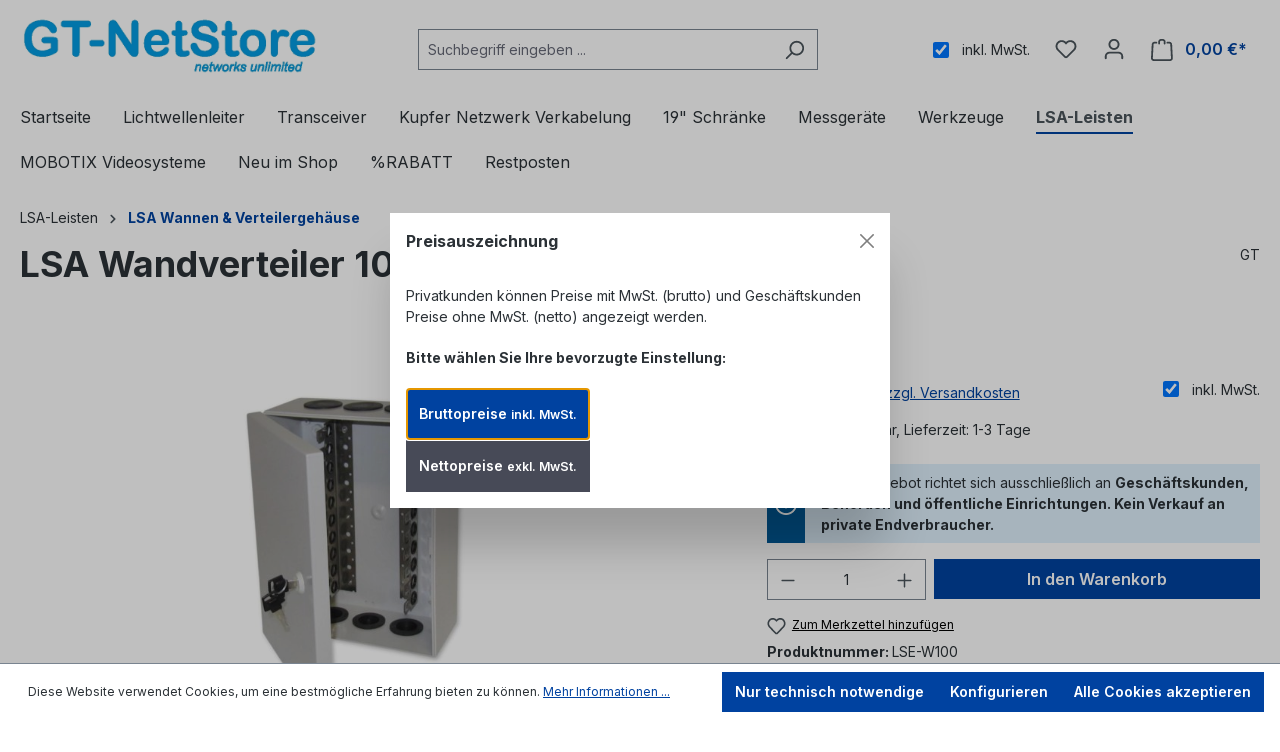

--- FILE ---
content_type: text/html; charset=UTF-8
request_url: https://gt-netstore.de/lsa-leisten/lsa-wannen-verteilergehaeuse/1108/lsa-wandverteiler-100-da-abschliessbar
body_size: 31598
content:
<!DOCTYPE html>
<html lang="de-DE"
      itemscope="itemscope"
      itemtype="https://schema.org/WebPage">


    
                            
    <head>
                                    <meta charset="utf-8">
            
                            <meta name="viewport"
                      content="width=device-width, initial-scale=1, shrink-to-fit=no">
            
                            <meta name="author"
                      content="">
                <meta name="robots"
                      content="index,follow">
                <meta name="revisit-after"
                      content="15 days">
                <meta name="keywords"
                      content="LSA Wandverteiler, LSA Gehäuse, LSA Verteiler">
                <meta name="description"
                      content="- inkl. Montagewanne zur Aufnahme von 10 Stk. 10 DA Leisten
- 6 Kabeleinführungen
- Maße (HxBxT): ca. 275x215x110m
- Material: Kunststoff">
            
                <meta property="og:type"
          content="product">
    <meta property="og:site_name"
          content="GT-NetStore">
    <meta property="og:url"
          content="https://gt-netstore.de/LSA-Leisten/LSA-Wannen-Verteilergehaeuse/1108/LSA-Wandverteiler-100-DA-abschliessbar">
    <meta property="og:title"
          content="LSA Wandverteiler 100 DA abschließbar">

    <meta property="og:description"
          content="- inkl. Montagewanne zur Aufnahme von 10 Stk. 10 DA Leisten
- 6 Kabeleinführungen
- Maße (HxBxT): ca. 275x215x110m
- Material: Kunststoff">
    <meta property="og:image"
          content="https://gt-netstore.de/media/ae/66/b4/1674320856/lse-w100k.jpg?ts=1698471606">

            <meta property="product:brand"
              content="GT">
    
                        <meta property="product:price:amount"
          content="31.71">
    <meta property="product:price:currency"
          content="EUR">
    <meta property="product:product_link"
          content="https://gt-netstore.de/LSA-Leisten/LSA-Wannen-Verteilergehaeuse/1108/LSA-Wandverteiler-100-DA-abschliessbar">

    <meta name="twitter:card"
          content="product">
    <meta name="twitter:site"
          content="GT-NetStore">
    <meta name="twitter:title"
          content="LSA Wandverteiler 100 DA abschließbar">
    <meta name="twitter:description"
          content="- inkl. Montagewanne zur Aufnahme von 10 Stk. 10 DA Leisten
- 6 Kabeleinführungen
- Maße (HxBxT): ca. 275x215x110m
- Material: Kunststoff">
    <meta name="twitter:image"
          content="https://gt-netstore.de/media/ae/66/b4/1674320856/lse-w100k.jpg?ts=1698471606">

                            <meta itemprop="copyrightHolder"
                      content="GT-NetStore">
                <meta itemprop="copyrightYear"
                      content="">
                <meta itemprop="isFamilyFriendly"
                      content="false">
                <meta itemprop="image"
                      content="https://gt-netstore.de/media/95/c1/37/1674320902/logo94032.jpg?ts=1674320902">
            
                                            <meta name="theme-color"
                      content="#fff">
                            
                                                
                    <link rel="shortcut icon"
                  href="https://gt-netstore.de/media/97/ca/cf/1674320834/favicon.ico?ts=1674320834">
        
                                <link rel="apple-touch-icon"
                  href="https://gt-netstore.de/media/95/c1/37/1674320902/logo94032.jpg?ts=1674320902">
                    
            
    
    <link rel="canonical" href="https://gt-netstore.de/LSA-Leisten/LSA-Wannen-Verteilergehaeuse/1108/LSA-Wandverteiler-100-DA-abschliessbar">

                    <title itemprop="name">LSA Wandverteiler 100 DA abschließbar</title>
        
                                                                        <link rel="stylesheet"
                      href="https://gt-netstore.de/theme/9c5ac868adefe9265cbec29cd40b822d/css/all.css?1765121573">
                                    
                    
    <script>
        window.features = {"V6_5_0_0":true,"v6.5.0.0":true,"V6_6_0_0":true,"v6.6.0.0":true,"V6_7_0_0":false,"v6.7.0.0":false,"ADDRESS_SELECTION_REWORK":false,"address.selection.rework":false,"DISABLE_VUE_COMPAT":false,"disable.vue.compat":false,"ACCESSIBILITY_TWEAKS":false,"accessibility.tweaks":false,"ADMIN_VITE":false,"admin.vite":false,"TELEMETRY_METRICS":false,"telemetry.metrics":false,"PERFORMANCE_TWEAKS":false,"performance.tweaks":false,"CACHE_REWORK":false,"cache.rework":false,"PAYPAL_SETTINGS_TWEAKS":false,"paypal.settings.tweaks":false,"SSO":false,"sso":false,"RULE_BUILDER":true,"rule.builder":true,"FLOW_BUILDER":true,"flow.builder":true,"RETURNS_MANAGEMENT":true,"returns.management":true,"TEXT_GENERATOR":true,"text.generator":true,"CHECKOUT_SWEETENER":true,"checkout.sweetener":true,"IMAGE_CLASSIFICATION":true,"image.classification":true,"PROPERTY_EXTRACTOR":true,"property.extractor":true,"REVIEW_SUMMARY":true,"review.summary":true,"REVIEW_TRANSLATOR":true,"review.translator":true,"CONTENT_GENERATOR":true,"content.generator":true,"EXPORT_ASSISTANT":true,"export.assistant":true,"CAPTCHA":true,"captcha":true,"NATURAL_LANGUAGE_SEARCH":true,"natural.language.search":true,"IMAGE_UPLOAD_SEARCH":true,"image.upload.search":true,"SPATIAL_CMS_ELEMENT":true,"spatial.cms.element":true,"TEXT_TO_IMAGE_GENERATION":true,"text.to.image.generation":true,"SPATIAL_SCENE_EDITOR":false,"spatial.scene.editor":false};
    </script>
        
                    <!-- WbmTagManagerAnalytics Head Snippet Start -->
                                            
            <script>
                                    window.gtagActive = true;
                    window.gtagURL = 'https://www.googletagmanager.com/gtag/js?id=G-PC6Q40SY83';
                    window.controllerName = 'product';
                    window.actionName = 'index';
                    window.trackOrders = '1';
                    window.gtagTrackingId = 'G-PC6Q40SY83';
                    window.dataLayer = window.dataLayer || [];
                    window.gtagConfig = {
                        'anonymize_ip': '1',
                        'cookie_domain': 'none',
                        'cookie_prefix': '_swag_ga',
                    };

                    function gtag() { dataLayer.push(arguments); }
                            </script>
            
                <script>
            window.dataLayer = window.dataLayer || [];
            function gtag() { dataLayer.push(arguments); }
            gtag('consent', 'default', {
                'ad_user_data': 'denied',
                'ad_storage': 'denied',
                'ad_personalization': 'denied',
                'analytics_storage': 'denied'
            });
        </script>
            

    
                
        <script>
            window.nbGA4TrackingId = "GTM-MT86LT7";
            window.nbGA4CookieName = "nb_referrer";
            window.nbGA4TrackingUrl = "https://www.googletagmanager.com/gtag/js?id=GTM-MT86LT7"
            window.dataLayer = window.dataLayer || [];
            function gtag(){dataLayer.push(arguments);}
            //gtag('js', new Date());
            //gtag('config', 'GTM-MT86LT7');
        </script>
    

            <script id="wbmTagMangerDefine" type="text/javascript">
            let gtmIsTrackingProductClicks = Boolean(1),
                gtmIsTrackingAddToWishlistClicks = Boolean(),
                gtmContainerId = 'GTM-MT86LT7',
                hasSWConsentSupport = Boolean(1);
            window.wbmScriptIsSet = false;
            window.dataLayer = window.dataLayer || [];
            window.dataLayer.push({"event":"user","id":null});
        </script>

        <script id="wbmTagMangerDataLayer" type="text/javascript">
            window.dataLayer.push({ ecommerce: null });
            window.dataLayer.push({"google_tag_params":{"ecomm_prodid":"LSE-W100","ecomm_pagetype":"product"}});

            
                

            
            let onEventDataLayer = JSON.parse('[{"event":"view_item","ecommerce":{"value":31.71,"items":[{"item_category":"LSA Wannen &amp; Verteilergeh\u00e4use","price":31.71,"item_brand":"GT","item_id":"LSE-W100","item_name":"LSA Wandverteiler 100 DA abschlie\u00dfbar","item_variant":""}],"currency":"EUR"}}]');
                    </script>    
                        <script id="wbmTagManger" type="text/javascript" >
                function getCookie(name) {
                    var cookieMatch = document.cookie.match(name + '=(.*?)(;|$)');
                    return cookieMatch && decodeURI(cookieMatch[1]);
                }

                let gtmCookieSet = getCookie('wbm-tagmanager-enabled');
                
                let googleTag = function(w,d,s,l,i){w[l]=w[l]||[];w[l].push({'gtm.start':new Date().getTime(),event:'gtm.js'});var f=d.getElementsByTagName(s)[0],j=d.createElement(s),dl=l!='dataLayer'?'&l='+l:'';j.async=true;j.src='https://www.googletagmanager.com/gtm.js?id='+i+dl+'';f.parentNode.insertBefore(j,f);};
                

                if (hasSWConsentSupport && gtmCookieSet === null) {
                    window.wbmGoogleTagmanagerId = gtmContainerId;
                    window.wbmScriptIsSet = false;
                    window.googleTag = googleTag;
                } else {
                    window.wbmScriptIsSet = true;
                    googleTag(window, document, 'script', 'dataLayer', gtmContainerId);
                    googleTag = null;

                    window.dataLayer = window.dataLayer || [];
                    function gtag() { dataLayer.push(arguments); }

                    if (hasSWConsentSupport) {
                        (() => {
                            const analyticsStorageEnabled = document.cookie.split(';').some((item) => item.trim().includes('google-analytics-enabled=1'));
                            const adsEnabled = document.cookie.split(';').some((item) => item.trim().includes('google-ads-enabled=1'));

                            gtag('consent', 'update', {
                                'ad_storage': adsEnabled ? 'granted' : 'denied',
                                'ad_user_data': adsEnabled ? 'granted' : 'denied',
                                'ad_personalization': adsEnabled ? 'granted' : 'denied',
                                'analytics_storage': analyticsStorageEnabled ? 'granted' : 'denied'
                            });
                        })();
                    }
                }

                
            </script><!-- WbmTagManagerAnalytics Head Snippet End -->
            
                                
            

    
                
                                    <script>
                    window.useDefaultCookieConsent = true;
                </script>
                    
                                        <script>
                window.activeNavigationId = '8a415872d1254f8690e06af001e37758';
                window.router = {
                    'frontend.cart.offcanvas': '/checkout/offcanvas',
                    'frontend.cookie.offcanvas': '/cookie/offcanvas',
                    'frontend.checkout.finish.page': '/checkout/finish',
                    'frontend.checkout.info': '/widgets/checkout/info',
                    'frontend.menu.offcanvas': '/widgets/menu/offcanvas',
                    'frontend.cms.page': '/widgets/cms',
                    'frontend.cms.navigation.page': '/widgets/cms/navigation',
                    'frontend.account.addressbook': '/widgets/account/address-book',
                    'frontend.country.country-data': '/country/country-state-data',
                    'frontend.app-system.generate-token': '/app-system/Placeholder/generate-token',
                    };
                window.salesChannelId = 'b1102e731ec24c14a8034b27b345589a';
            </script>
        

    
    

    <script>
        window.router['frontend.product.review.translate'] = '/translate-review';
    </script>

                                <script>
                
                window.breakpoints = {"xs":0,"sm":576,"md":768,"lg":992,"xl":1200,"xxl":1400};
            </script>
        
                                    <script>
                    window.customerLoggedInState = 0;

                    window.wishlistEnabled = 1;
                </script>
                    
                        
                            <script>
                window.themeAssetsPublicPath = 'https://gt-netstore.de/theme/f8a01892a4d04f38982d56ab6528259d/assets/';
            </script>
        
                        
    <script>
        window.validationMessages = {"required":"Die Eingabe darf nicht leer sein.","email":"Ung\u00fcltige E-Mail-Adresse. Die E-Mail ben\u00f6tigt das Format \"nutzer@beispiel.de\".","confirmation":"Ihre Eingaben sind nicht identisch.","minLength":"Die Eingabe ist zu kurz."};
    </script>
        
                
                    <script>
                    window.maxiaTaxSwitch = {"pluginEnabled":true,"preselectAccountType":false,"showPopup":true,"popupTestMode":0,"popupProductPagesOnly":0,"isNet":false,"showOverlay":1,"cookieRequired":true,"cookieExpirationDays":30,"updateSettingUrl":"\/maxia-tax-switch","urlParameterName":"net","urlParameterHideModal":1,"popupUrl":"\/maxia-tax-switch\/popup"};
                </script>
                                                    <script>
                        window.themeJsPublicPath = 'https://gt-netstore.de/theme/9c5ac868adefe9265cbec29cd40b822d/js/';
                    </script>
                                            <script type="text/javascript" src="https://gt-netstore.de/theme/9c5ac868adefe9265cbec29cd40b822d/js/storefront/storefront.js?1765121573" defer></script>
                                            <script type="text/javascript" src="https://gt-netstore.de/theme/9c5ac868adefe9265cbec29cd40b822d/js/maxia-tax-switch6/maxia-tax-switch6.js?1765121573" defer></script>
                                            <script type="text/javascript" src="https://gt-netstore.de/theme/9c5ac868adefe9265cbec29cd40b822d/js/swag-pay-pal/swag-pay-pal.js?1765121573" defer></script>
                                            <script type="text/javascript" src="https://gt-netstore.de/theme/9c5ac868adefe9265cbec29cd40b822d/js/nimbits-tracking/nimbits-tracking.js?1765121573" defer></script>
                                            <script type="text/javascript" src="https://gt-netstore.de/theme/9c5ac868adefe9265cbec29cd40b822d/js/wbm-tag-manager-analytics/wbm-tag-manager-analytics.js?1765121573" defer></script>
                                            <script type="text/javascript" src="https://gt-netstore.de/theme/9c5ac868adefe9265cbec29cd40b822d/js/bst-register-type6/bst-register-type6.js?1765121573" defer></script>
                                            <script type="text/javascript" src="https://gt-netstore.de/theme/9c5ac868adefe9265cbec29cd40b822d/js/swag-customized-products/swag-customized-products.js?1765121573" defer></script>
                                            <script type="text/javascript" src="https://gt-netstore.de/theme/9c5ac868adefe9265cbec29cd40b822d/js/subscription/subscription.js?1765121573" defer></script>
                                            <script type="text/javascript" src="https://gt-netstore.de/theme/9c5ac868adefe9265cbec29cd40b822d/js/checkout-sweetener/checkout-sweetener.js?1765121573" defer></script>
                                            <script type="text/javascript" src="https://gt-netstore.de/theme/9c5ac868adefe9265cbec29cd40b822d/js/text-translator/text-translator.js?1765121573" defer></script>
                                            <script type="text/javascript" src="https://gt-netstore.de/theme/9c5ac868adefe9265cbec29cd40b822d/js/employee-management/employee-management.js?1765121573" defer></script>
                                            <script type="text/javascript" src="https://gt-netstore.de/theme/9c5ac868adefe9265cbec29cd40b822d/js/quick-order/quick-order.js?1765121573" defer></script>
                                            <script type="text/javascript" src="https://gt-netstore.de/theme/9c5ac868adefe9265cbec29cd40b822d/js/advanced-search/advanced-search.js?1765121573" defer></script>
                                            <script type="text/javascript" src="https://gt-netstore.de/theme/9c5ac868adefe9265cbec29cd40b822d/js/captcha/captcha.js?1765121573" defer></script>
                                            <script type="text/javascript" src="https://gt-netstore.de/theme/9c5ac868adefe9265cbec29cd40b822d/js/quote-management/quote-management.js?1765121573" defer></script>
                                            <script type="text/javascript" src="https://gt-netstore.de/theme/9c5ac868adefe9265cbec29cd40b822d/js/a-i-search/a-i-search.js?1765121573" defer></script>
                                            <script type="text/javascript" src="https://gt-netstore.de/theme/9c5ac868adefe9265cbec29cd40b822d/js/spatial-cms-element/spatial-cms-element.js?1765121573" defer></script>
                                            <script type="text/javascript" src="https://gt-netstore.de/theme/9c5ac868adefe9265cbec29cd40b822d/js/order-approval/order-approval.js?1765121573" defer></script>
                                            <script type="text/javascript" src="https://gt-netstore.de/theme/9c5ac868adefe9265cbec29cd40b822d/js/shopping-list/shopping-list.js?1765121573" defer></script>
                                                        


    
    
        </head>

    <body class="is-ctl-product is-act-index">

            
                
    
    
            <div id="page-top" class="skip-to-content bg-primary-subtle text-primary-emphasis overflow-hidden" tabindex="-1">
            <div class="container skip-to-content-container d-flex justify-content-center visually-hidden-focusable">
                                                                                        <a href="#content-main" class="skip-to-content-link d-inline-flex text-decoration-underline m-1 p-2 fw-bold gap-2">
                                Zum Hauptinhalt springen
                            </a>
                                            
                                                                        <a href="#header-main-search-input" class="skip-to-content-link d-inline-flex text-decoration-underline m-1 p-2 fw-bold gap-2 d-none d-sm-block">
                                Zur Suche springen
                            </a>
                                            
                                                                        <a href="#main-navigation-menu" class="skip-to-content-link d-inline-flex text-decoration-underline m-1 p-2 fw-bold gap-2 d-none d-lg-block">
                                Zur Hauptnavigation springen
                            </a>
                                                                        </div>
        </div>
        
                                    <noscript>
                <iframe src="https://www.googletagmanager.com/ns.html?id=GTM-MT86LT7"
                        height="0"
                        width="0"
                        style="display:none;visibility:hidden"
                        title="Google Tagmanager">

                </iframe>
            </noscript>
            
                <noscript class="noscript-main">
                
    <div role="alert"
         aria-live="polite"
                  class="alert alert-info alert-has-icon">
                                                                        
                                                            <span class="icon icon-info" aria-hidden="true">
                                        <svg xmlns="http://www.w3.org/2000/svg" xmlns:xlink="http://www.w3.org/1999/xlink" width="24" height="24" viewBox="0 0 24 24"><defs><path d="M12 7c.5523 0 1 .4477 1 1s-.4477 1-1 1-1-.4477-1-1 .4477-1 1-1zm1 9c0 .5523-.4477 1-1 1s-1-.4477-1-1v-5c0-.5523.4477-1 1-1s1 .4477 1 1v5zm11-4c0 6.6274-5.3726 12-12 12S0 18.6274 0 12 5.3726 0 12 0s12 5.3726 12 12zM12 2C6.4772 2 2 6.4772 2 12s4.4772 10 10 10 10-4.4772 10-10S17.5228 2 12 2z" id="icons-default-info" /></defs><use xlink:href="#icons-default-info" fill="#758CA3" fill-rule="evenodd" /></svg>
                    </span>
                                                        
                                    
                    <div class="alert-content-container">
                                                    
                                                        <div class="alert-content">                                                    Um unseren Shop in vollem Umfang nutzen zu können, empfehlen wir Ihnen Javascript in Ihrem Browser zu aktivieren.
                                                                </div>                
                                                                </div>
            </div>
            </noscript>
        

                                                
    
                <header class="header-main">
                                                                <div class="container">
                                            
    <div class="top-bar d-none d-lg-block">
                                                    <nav class="top-bar-nav"
                     aria-label="Shop-Einstellungen">
                                                
                
                        

            
            
                                            
                
                                        </nav>
                        </div>
    
            <div class="row align-items-center header-row">
                            <div class="col-12 col-lg-auto header-logo-col pb-sm-2 my-3 m-lg-0">
                        <div class="header-logo-main text-center">
                    <a class="header-logo-main-link"
               href="/"
               title="Zur Startseite gehen">
                                    <picture class="header-logo-picture d-block m-auto">
                                                                            
                                                                            
                                                                                    <img src="https://gt-netstore.de/media/95/c1/37/1674320902/logo94032.jpg?ts=1674320902"
                                     alt="Zur Startseite gehen"
                                     class="img-fluid header-logo-main-img">
                                                                        </picture>
                            </a>
            </div>
                </div>
            
                            <div class="col-12 order-2 col-sm order-sm-1 header-search-col">
                    <div class="row">
                        <div class="col-sm-auto d-none d-sm-block d-lg-none">
                                                            <div class="nav-main-toggle">
                                                                            <button
                                            class="btn nav-main-toggle-btn header-actions-btn"
                                            type="button"
                                            data-off-canvas-menu="true"
                                            aria-label="Menü"
                                        >
                                                                                                    <span class="icon icon-stack">
                                        <svg xmlns="http://www.w3.org/2000/svg" xmlns:xlink="http://www.w3.org/1999/xlink" width="24" height="24" viewBox="0 0 24 24"><defs><path d="M3 13c-.5523 0-1-.4477-1-1s.4477-1 1-1h18c.5523 0 1 .4477 1 1s-.4477 1-1 1H3zm0-7c-.5523 0-1-.4477-1-1s.4477-1 1-1h18c.5523 0 1 .4477 1 1s-.4477 1-1 1H3zm0 14c-.5523 0-1-.4477-1-1s.4477-1 1-1h18c.5523 0 1 .4477 1 1s-.4477 1-1 1H3z" id="icons-default-stack" /></defs><use xlink:href="#icons-default-stack" fill="#758CA3" fill-rule="evenodd" /></svg>
                    </span>
                                                                                        </button>
                                                                    </div>
                                                    </div>
                        <div class="col">
                            
    <div class="collapse"
         id="searchCollapse">
        <div class="header-search my-2 m-sm-auto">
                
    
                    <form action="/search"
                      method="get"
                      data-search-widget="true"
                      data-search-widget-options="{&quot;searchWidgetMinChars&quot;:3}"
                      data-url="/suggest?search="
                      class="header-search-form">
                                            <div class="input-group">
                                                            <input
                                    type="search"
                                    id="header-main-search-input"
                                    name="search"
                                    class="form-control header-search-input"
                                    autocomplete="off"
                                    autocapitalize="off"
                                    placeholder="Suchbegriff eingeben ..."
                                    aria-label="Suchbegriff eingeben ..."
                                    role="combobox"
                                    aria-autocomplete="list"
                                    aria-controls="search-suggest-listbox"
                                    aria-expanded="false"
                                    aria-describedby="search-suggest-result-info"
                                    value="">
                            
                                                            <button type="submit"
                                        class="btn header-search-btn"
                                        aria-label="Suchen">
                                    <span class="header-search-icon">
                                                <span class="icon icon-search">
                                        <svg xmlns="http://www.w3.org/2000/svg" xmlns:xlink="http://www.w3.org/1999/xlink" width="24" height="24" viewBox="0 0 24 24"><defs><path d="M10.0944 16.3199 4.707 21.707c-.3905.3905-1.0237.3905-1.4142 0-.3905-.3905-.3905-1.0237 0-1.4142L8.68 14.9056C7.6271 13.551 7 11.8487 7 10c0-4.4183 3.5817-8 8-8s8 3.5817 8 8-3.5817 8-8 8c-1.8487 0-3.551-.627-4.9056-1.6801zM15 16c3.3137 0 6-2.6863 6-6s-2.6863-6-6-6-6 2.6863-6 6 2.6863 6 6 6z" id="icons-default-search" /></defs><use xlink:href="#icons-default-search" fill="#758CA3" fill-rule="evenodd" /></svg>
                    </span>
                                        </span>
                                </button>
                            
                                                            <button class="btn header-close-btn js-search-close-btn d-none"
                                        type="button"
                                        aria-label="Die Dropdown-Suche schließen">
                                    <span class="header-close-icon">
                                                <span class="icon icon-x">
                                        <svg xmlns="http://www.w3.org/2000/svg" xmlns:xlink="http://www.w3.org/1999/xlink" width="24" height="24" viewBox="0 0 24 24"><defs><path d="m10.5858 12-7.293-7.2929c-.3904-.3905-.3904-1.0237 0-1.4142.3906-.3905 1.0238-.3905 1.4143 0L12 10.5858l7.2929-7.293c.3905-.3904 1.0237-.3904 1.4142 0 .3905.3906.3905 1.0238 0 1.4143L13.4142 12l7.293 7.2929c.3904.3905.3904 1.0237 0 1.4142-.3906.3905-1.0238.3905-1.4143 0L12 13.4142l-7.2929 7.293c-.3905.3904-1.0237.3904-1.4142 0-.3905-.3906-.3905-1.0238 0-1.4143L10.5858 12z" id="icons-default-x" /></defs><use xlink:href="#icons-default-x" fill="#758CA3" fill-rule="evenodd" /></svg>
                    </span>
                                        </span>
                                </button>
                                                    </div>
                                    </form>
            
        </div>
    </div>
                        </div>
                    </div>
                </div>
            
                            <div class="col-12 order-1 col-sm-auto order-sm-2 header-actions-col">
                    <div class="row g-0">
                                                    <div class="col d-sm-none">
                                <div class="menu-button">
                                                                            <button
                                            class="btn nav-main-toggle-btn header-actions-btn"
                                            type="button"
                                            data-off-canvas-menu="true"
                                            aria-label="Menü"
                                        >
                                                                                                    <span class="icon icon-stack">
                                        <svg xmlns="http://www.w3.org/2000/svg" xmlns:xlink="http://www.w3.org/1999/xlink" width="24" height="24" viewBox="0 0 24 24"><use xlink:href="#icons-default-stack" fill="#758CA3" fill-rule="evenodd" /></svg>
                    </span>
                                                                                        </button>
                                                                    </div>
                            </div>
                        
                                                        <div class="col-auto maxia-tax-switch-col">
                    
                
                
                        
            <div class="maxia-tax-switch maxia-tax-switch-checkbox"
             id="maxiaTaxSwitchHeader">
                            <div class="form-check form-switch" aria-hidden="true">
                    <input type="checkbox"
                           class="form-check-input"
                           autocomplete="off"
                           role="switch"
                           id="maxiaTaxSwitchHeaderInput"
                           tabindex="-1"
                                                          checked
                                               >
                                            <label class="form-check-label" for="maxiaTaxSwitchHeaderInput">
                                                            inkl. MwSt.
                                                                                </label>
                                    </div>

                                    <form class="maxia-tax-switch-form"
                          action="/maxia-tax-switch"
                          method="post">

                        <button class="btn btn-link maxia-tax-switch-link is-input-overlay"
                                aria-label="Preisdarstellung zu exkl. MwSt. ändern (inkl. MwSt. ist die aktuelle Einstellung)"
                                type="submit"
                                name="net"
                                value="1">
                                                            inkl. MwSt.
                                                    </button>
                    </form>
                                    </div>
                    </div>
            
                                <div class="col-auto d-sm-none">
                                <div class="search-toggle">
                                    <button class="btn header-actions-btn search-toggle-btn js-search-toggle-btn collapsed"
                                            type="button"
                                            data-bs-toggle="collapse"
                                            data-bs-target="#searchCollapse"
                                            aria-expanded="false"
                                            aria-controls="searchCollapse"
                                            aria-label="Suchen">
                                                <span class="icon icon-search">
                                        <svg xmlns="http://www.w3.org/2000/svg" xmlns:xlink="http://www.w3.org/1999/xlink" width="24" height="24" viewBox="0 0 24 24"><use xlink:href="#icons-default-search" fill="#758CA3" fill-rule="evenodd" /></svg>
                    </span>
                                        </button>
                                </div>
                            </div>
                        

                                                                                    <div class="col-auto">
                                    <div class="header-wishlist">
                                        <a class="btn header-wishlist-btn header-actions-btn"
                                           href="/wishlist"
                                           title="Merkzettel"
                                           aria-label="Merkzettel">
                                                
            <span class="header-wishlist-icon">
                    <span class="icon icon-heart">
                                        <svg xmlns="http://www.w3.org/2000/svg" xmlns:xlink="http://www.w3.org/1999/xlink" width="24" height="24" viewBox="0 0 24 24"><defs><path d="M20.0139 12.2998c1.8224-1.8224 1.8224-4.7772 0-6.5996-1.8225-1.8225-4.7772-1.8225-6.5997 0L12 7.1144l-1.4142-1.4142c-1.8225-1.8225-4.7772-1.8225-6.5997 0-1.8224 1.8224-1.8224 4.7772 0 6.5996l7.519 7.519a.7.7 0 0 0 .9899 0l7.5189-7.519zm1.4142 1.4142-7.519 7.519c-1.0543 1.0544-2.7639 1.0544-3.8183 0L2.572 13.714c-2.6035-2.6035-2.6035-6.8245 0-9.428 2.6035-2.6035 6.8246-2.6035 9.4281 0 2.6035-2.6035 6.8246-2.6035 9.428 0 2.6036 2.6035 2.6036 6.8245 0 9.428z" id="icons-default-heart" /></defs><use xlink:href="#icons-default-heart" fill="#758CA3" fill-rule="evenodd" /></svg>
                    </span>
            </span>
    
    
    
    <span class="badge bg-primary header-wishlist-badge"
          id="wishlist-basket"
          data-wishlist-storage="true"
          data-wishlist-storage-options="{&quot;listPath&quot;:&quot;\/wishlist\/list&quot;,&quot;mergePath&quot;:&quot;\/wishlist\/merge&quot;,&quot;pageletPath&quot;:&quot;\/wishlist\/merge\/pagelet&quot;}"
          data-wishlist-widget="true"
          data-wishlist-widget-options="{&quot;showCounter&quot;:true}"
    ></span>
                                        </a>
                                    </div>
                                </div>
                                                    
                                                
                                <div class="col-auto">
                                <div class="account-menu">
                                        <div class="dropdown">
                    <button class="btn account-menu-btn header-actions-btn"
                    type="button"
                    id="accountWidget"
                    data-account-menu="true"
                    data-bs-toggle="dropdown"
                    aria-haspopup="true"
                    aria-expanded="false"
                    aria-label="Ihr Konto"
                    title="Ihr Konto">
                        <span class="icon icon-avatar">
                                        <svg xmlns="http://www.w3.org/2000/svg" xmlns:xlink="http://www.w3.org/1999/xlink" width="24" height="24" viewBox="0 0 24 24"><defs><path d="M12 3C9.7909 3 8 4.7909 8 7c0 2.2091 1.7909 4 4 4 2.2091 0 4-1.7909 4-4 0-2.2091-1.7909-4-4-4zm0-2c3.3137 0 6 2.6863 6 6s-2.6863 6-6 6-6-2.6863-6-6 2.6863-6 6-6zM4 22.099c0 .5523-.4477 1-1 1s-1-.4477-1-1V20c0-2.7614 2.2386-5 5-5h10.0007c2.7614 0 5 2.2386 5 5v2.099c0 .5523-.4477 1-1 1s-1-.4477-1-1V20c0-1.6569-1.3431-3-3-3H7c-1.6569 0-3 1.3431-3 3v2.099z" id="icons-default-avatar" /></defs><use xlink:href="#icons-default-avatar" fill="#758CA3" fill-rule="evenodd" /></svg>
                    </span>
                </button>
        
                    <div class="dropdown-menu dropdown-menu-end account-menu-dropdown js-account-menu-dropdown"
                 aria-labelledby="accountWidget">
                

        
            <div class="offcanvas-header">
                            <button class="btn btn-secondary offcanvas-close js-offcanvas-close">
                                                    <span class="icon icon-x icon-sm">
                                        <svg xmlns="http://www.w3.org/2000/svg" xmlns:xlink="http://www.w3.org/1999/xlink" width="24" height="24" viewBox="0 0 24 24"><use xlink:href="#icons-default-x" fill="#758CA3" fill-rule="evenodd" /></svg>
                    </span>
                        
                                            Menü schließen
                                    </button>
                    </div>
    
            <div class="offcanvas-body">
                <div class="account-menu">
                                                <div class="dropdown-header account-menu-header">
                    Ihr Konto
                </div>
                    
    
                                    <div class="account-menu-login">
                                            <a href="/account/login"
                           title="Anmelden"
                           class="btn btn-primary account-menu-login-button">
                            Anmelden
                        </a>
                    
                                            <div class="account-menu-register">
                            oder
                            <a href="/account/login"
                               title="Registrieren">
                                registrieren
                            </a>
                        </div>
                                    </div>
                    
                    <div class="account-menu-links">
                    <div class="header-account-menu">
        <div class="card account-menu-inner">
                                                    
    
                                                <nav class="list-group list-group-flush account-aside-list-group">
                                                                                                            <a href="/account"
                                   title="Übersicht"
                                   class="list-group-item list-group-item-action account-aside-item"
                                   >
                                    Übersicht
                                </a>
                            
                                                                <a href="/account/profile"
                                   title="Persönliches Profil"
                                   class="list-group-item list-group-item-action account-aside-item"
                                   >
                                    Persönliches Profil
                                </a>
                            

                
                
                                                            <a href="/account/address"
                                   title="Adressen"
                                   class="list-group-item list-group-item-action account-aside-item"
                                   >
                                    Adressen
                                </a>
                            
                                                                                                                        <a href="/account/payment"
                                   title="Zahlungsarten"
                                   class="list-group-item list-group-item-action account-aside-item"
                                   >
                                    Zahlungsarten
                                </a>
                                                            
                                                            <a href="/account/order"
                                   title="Bestellungen"
                                   class="list-group-item list-group-item-action account-aside-item"
                                   >
                                    Bestellungen
                                </a>
                                                    

        

                

                

            

    
                        </nav>
                            
                                                </div>
    </div>
            </div>
            </div>
        </div>
                </div>
            </div>
                                </div>
                            </div>
                        

                                                
                                <div class="col-auto">
                                <div
                                    class="header-cart"
                                    data-off-canvas-cart="true"
                                >
                                    <a class="btn header-cart-btn header-actions-btn"
                                       href="/checkout/cart"
                                       data-cart-widget="true"
                                       title="Warenkorb"
                                       aria-label="Warenkorb">
                                            <span class="header-cart-icon">
                <span class="icon icon-bag">
                                        <svg aria-label="Warenkorb" xmlns="http://www.w3.org/2000/svg" xmlns:xlink="http://www.w3.org/1999/xlink" width="24" height="24" viewBox="0 0 24 24"><defs><path d="M5.892 3c.5523 0 1 .4477 1 1s-.4477 1-1 1H3.7895a1 1 0 0 0-.9986.9475l-.7895 15c-.029.5515.3946 1.0221.9987 1.0525h17.8102c.5523 0 1-.4477.9986-1.0525l-.7895-15A1 1 0 0 0 20.0208 5H17.892c-.5523 0-1-.4477-1-1s.4477-1 1-1h2.1288c1.5956 0 2.912 1.249 2.9959 2.8423l.7894 15c.0035.0788.0035.0788.0042.1577 0 1.6569-1.3432 3-3 3H3c-.079-.0007-.079-.0007-.1577-.0041-1.6546-.0871-2.9253-1.499-2.8382-3.1536l.7895-15C.8775 4.249 2.1939 3 3.7895 3H5.892zm4 2c0 .5523-.4477 1-1 1s-1-.4477-1-1V3c0-1.6569 1.3432-3 3-3h2c1.6569 0 3 1.3431 3 3v2c0 .5523-.4477 1-1 1s-1-.4477-1-1V3c0-.5523-.4477-1-1-1h-2c-.5523 0-1 .4477-1 1v2z" id="icons-default-bag" /></defs><use xlink:href="#icons-default-bag" fill="#758CA3" fill-rule="evenodd" /></svg>
                    </span>
        </span>
        <span class="header-cart-total d-none d-sm-inline-block ms-sm-2">
                0,00 €*    </span>
                                    </a>
                                </div>
                            </div>
                        

                                            </div>
                </div>
                    </div>
                            </div>
                                    </header>
            
                                        <div class="nav-main">
                                                                                            
    <div class="main-navigation"
         id="mainNavigation"
         data-flyout-menu="true">
                    <div class="container">
                                    <nav class="nav main-navigation-menu"
                        id="main-navigation-menu"
                        aria-label="Hauptnavigation"
                        itemscope="itemscope"
                        itemtype="https://schema.org/SiteNavigationElement">
                        
                                                                                    <a class="nav-link main-navigation-link nav-item-647b732a5fdf4c1b9b721d904663af73  home-link"
                                    href="/"
                                    itemprop="url"
                                    title="Startseite">
                                    <div class="main-navigation-link-text">
                                        <span itemprop="name">Startseite</span>
                                    </div>
                                </a>
                                                    
                                                    
                                                                                            
                                                                                                                                                    
                                        <a class="nav-link main-navigation-link nav-item-84ade65198b34b6188cd442f4817a800 "
                                           href="https://gt-netstore.de/Lichtwellenleiter/"
                                           itemprop="url"
                                           data-flyout-menu-trigger="84ade65198b34b6188cd442f4817a800"                                                                                      title="Lichtwellenleiter">
                                            <div class="main-navigation-link-text">
                                                <span itemprop="name">Lichtwellenleiter</span>
                                            </div>
                                        </a>
                                                                                                                                                                                                        
                                                                                                                                                    
                                        <a class="nav-link main-navigation-link nav-item-98dfc620bb454229a230e0e66335c04f "
                                           href="https://gt-netstore.de/Transceiver/"
                                           itemprop="url"
                                           data-flyout-menu-trigger="98dfc620bb454229a230e0e66335c04f"                                                                                      title="Transceiver">
                                            <div class="main-navigation-link-text">
                                                <span itemprop="name">Transceiver</span>
                                            </div>
                                        </a>
                                                                                                                                                                                                        
                                                                                                                                                    
                                        <a class="nav-link main-navigation-link nav-item-a528a151875c40e3aa8b2359fd7cd30d "
                                           href="https://gt-netstore.de/Kupfer-Netzwerk-Verkabelung/"
                                           itemprop="url"
                                           data-flyout-menu-trigger="a528a151875c40e3aa8b2359fd7cd30d"                                                                                      title="Kupfer Netzwerk Verkabelung">
                                            <div class="main-navigation-link-text">
                                                <span itemprop="name">Kupfer Netzwerk Verkabelung</span>
                                            </div>
                                        </a>
                                                                                                                                                                                                        
                                                                                                                                                    
                                        <a class="nav-link main-navigation-link nav-item-8c12ee6289d74fe28fb217b79ea45b5f "
                                           href="https://gt-netstore.de/19-Schraenke/"
                                           itemprop="url"
                                           data-flyout-menu-trigger="8c12ee6289d74fe28fb217b79ea45b5f"                                                                                      title="19&quot; Schränke">
                                            <div class="main-navigation-link-text">
                                                <span itemprop="name">19&quot; Schränke</span>
                                            </div>
                                        </a>
                                                                                                                                                                                                        
                                                                                                                                                    
                                        <a class="nav-link main-navigation-link nav-item-d6ec1ea1fc2e45f38858ef90620d7d41 "
                                           href="https://gt-netstore.de/Messgeraete/"
                                           itemprop="url"
                                           data-flyout-menu-trigger="d6ec1ea1fc2e45f38858ef90620d7d41"                                                                                      title="Messgeräte">
                                            <div class="main-navigation-link-text">
                                                <span itemprop="name">Messgeräte</span>
                                            </div>
                                        </a>
                                                                                                                                                                                                        
                                                                                                                                                    
                                        <a class="nav-link main-navigation-link nav-item-38d6b7c718cd49c6b640af5e7d558967 "
                                           href="https://gt-netstore.de/Werkzeuge/"
                                           itemprop="url"
                                           data-flyout-menu-trigger="38d6b7c718cd49c6b640af5e7d558967"                                                                                      title="Werkzeuge">
                                            <div class="main-navigation-link-text">
                                                <span itemprop="name">Werkzeuge</span>
                                            </div>
                                        </a>
                                                                                                                                                                                                        
                                                                                                                                                                                                                                        
                                        <a class="nav-link main-navigation-link nav-item-a6c18c3223b64bd6b2a2495eb3f69e79 active"
                                           href="https://gt-netstore.de/LSA-Leisten/"
                                           itemprop="url"
                                           data-flyout-menu-trigger="a6c18c3223b64bd6b2a2495eb3f69e79"                                                                                      title="LSA-Leisten">
                                            <div class="main-navigation-link-text">
                                                <span itemprop="name">LSA-Leisten</span>
                                            </div>
                                        </a>
                                                                                                                                                                                                        
                                                                                                                                                    
                                        <a class="nav-link main-navigation-link nav-item-019344d05afd738a9bcdb7f43b320539 "
                                           href="https://gt-netstore.de/MOBOTIX-Videosysteme/"
                                           itemprop="url"
                                           data-flyout-menu-trigger="019344d05afd738a9bcdb7f43b320539"                                                                                      title="MOBOTIX Videosysteme">
                                            <div class="main-navigation-link-text">
                                                <span itemprop="name">MOBOTIX Videosysteme</span>
                                            </div>
                                        </a>
                                                                                                                                                                                                        
                                                                                                                                                    
                                        <a class="nav-link main-navigation-link nav-item-6031a180fad94bf1a6695e248bc08ef2 "
                                           href="https://gt-netstore.de/Neu-im-Shop/"
                                           itemprop="url"
                                                                                                                                 title="Neu im Shop">
                                            <div class="main-navigation-link-text">
                                                <span itemprop="name">Neu im Shop</span>
                                            </div>
                                        </a>
                                                                                                                                                                                                        
                                                                                                                                                    
                                        <a class="nav-link main-navigation-link nav-item-20e6708b57ab40b4a44d920c29b5f15a "
                                           href="https://gt-netstore.de/RABATT/"
                                           itemprop="url"
                                                                                                                                 title="%RABATT">
                                            <div class="main-navigation-link-text">
                                                <span itemprop="name">%RABATT</span>
                                            </div>
                                        </a>
                                                                                                                                                                                                        
                                                                                                                                                    
                                        <a class="nav-link main-navigation-link nav-item-84ea64faefa84fc0a601d2852c7ccf44 "
                                           href="https://gt-netstore.de/Restposten/"
                                           itemprop="url"
                                           data-flyout-menu-trigger="84ea64faefa84fc0a601d2852c7ccf44"                                                                                      title="Restposten">
                                            <div class="main-navigation-link-text">
                                                <span itemprop="name">Restposten</span>
                                            </div>
                                        </a>
                                                                                                                                                                                    </nav>
                
                                                                                                                                                                                                                                                                                                                                                                                                                                                                                                                                                                                                                                                                                                                                                                                                                                                                                                                                                                                                                                                                
                                                                        <div class="navigation-flyouts">
                                                                                                                                                                                                        <div class="navigation-flyout"
                                                     data-flyout-menu-id="84ade65198b34b6188cd442f4817a800">
                                                    <div class="container">
                                                                                                                            
            <div class="row navigation-flyout-bar">
                            <div class="col">
                    <div class="navigation-flyout-category-link">
                                                                                    <a class="nav-link"
                                   href="https://gt-netstore.de/Lichtwellenleiter/"
                                   itemprop="url"
                                   title="Lichtwellenleiter">
                                                                            Zur Kategorie Lichtwellenleiter
                                                <span class="icon icon-arrow-right icon-primary">
                                        <svg xmlns="http://www.w3.org/2000/svg" xmlns:xlink="http://www.w3.org/1999/xlink" width="16" height="16" viewBox="0 0 16 16"><defs><path id="icons-solid-arrow-right" d="M6.7071 6.2929c-.3905-.3905-1.0237-.3905-1.4142 0-.3905.3905-.3905 1.0237 0 1.4142l3 3c.3905.3905 1.0237.3905 1.4142 0l3-3c.3905-.3905.3905-1.0237 0-1.4142-.3905-.3905-1.0237-.3905-1.4142 0L9 8.5858l-2.2929-2.293z" /></defs><use transform="rotate(-90 9 8.5)" xlink:href="#icons-solid-arrow-right" fill="#758CA3" fill-rule="evenodd" /></svg>
                    </span>
                                                                        </a>
                                                                        </div>
                </div>
            
                            <div class="col-auto">
                    <div class="navigation-flyout-close js-close-flyout-menu">
                                                                                            <span class="icon icon-x">
                                        <svg xmlns="http://www.w3.org/2000/svg" xmlns:xlink="http://www.w3.org/1999/xlink" width="24" height="24" viewBox="0 0 24 24"><use xlink:href="#icons-default-x" fill="#758CA3" fill-rule="evenodd" /></svg>
                    </span>
                                                                            </div>
                </div>
                    </div>
    
            <div class="row navigation-flyout-content">
                            <div class="col">
                    <div class="navigation-flyout-categories">
                                                        
                    
    
    <div class="row navigation-flyout-categories is-level-0">
                                            
                            <div class="col-3 navigation-flyout-col">
                                                                        <a class="nav-item nav-link navigation-flyout-link is-level-0"
                               href="https://gt-netstore.de/Lichtwellenleiter/LWL-Patchkabel/"
                               itemprop="url"
                                                              title="LWL Patchkabel">
                                <span itemprop="name">LWL Patchkabel</span>
                            </a>
                                            
                                                                            
        
    
    <div class="navigation-flyout-categories is-level-1">
                                            
                            <div class="navigation-flyout-col">
                                                                        <a class="nav-item nav-link navigation-flyout-link is-level-1"
                               href="https://gt-netstore.de/Lichtwellenleiter/LWL-Patchkabel/LC-LC-Patchkabel/"
                               itemprop="url"
                                                              title="LC-LC Patchkabel">
                                <span itemprop="name">LC-LC Patchkabel</span>
                            </a>
                                            
                                                                            
        
    
    <div class="navigation-flyout-categories is-level-2">
            </div>
                                                            </div>
                                                        
                            <div class="navigation-flyout-col">
                                                                        <a class="nav-item nav-link navigation-flyout-link is-level-1"
                               href="https://gt-netstore.de/Lichtwellenleiter/LWL-Patchkabel/LC-SC-Patchkabel/"
                               itemprop="url"
                                                              title="LC-SC Patchkabel">
                                <span itemprop="name">LC-SC Patchkabel</span>
                            </a>
                                            
                                                                            
        
    
    <div class="navigation-flyout-categories is-level-2">
            </div>
                                                            </div>
                                                        
                            <div class="navigation-flyout-col">
                                                                        <a class="nav-item nav-link navigation-flyout-link is-level-1"
                               href="https://gt-netstore.de/Lichtwellenleiter/LWL-Patchkabel/LC-ST-Patchkabel/"
                               itemprop="url"
                                                              title="LC-ST Patchkabel">
                                <span itemprop="name">LC-ST Patchkabel</span>
                            </a>
                                            
                                                                            
        
    
    <div class="navigation-flyout-categories is-level-2">
            </div>
                                                            </div>
                                                        
                            <div class="navigation-flyout-col">
                                                                        <a class="nav-item nav-link navigation-flyout-link is-level-1"
                               href="https://gt-netstore.de/Lichtwellenleiter/LWL-Patchkabel/LCAPC-Patchkabel/"
                               itemprop="url"
                                                              title="LC/APC Patchkabel">
                                <span itemprop="name">LC/APC Patchkabel</span>
                            </a>
                                            
                                                                            
        
    
    <div class="navigation-flyout-categories is-level-2">
            </div>
                                                            </div>
                                                        
                            <div class="navigation-flyout-col">
                                                                        <a class="nav-item nav-link navigation-flyout-link is-level-1"
                               href="https://gt-netstore.de/Lichtwellenleiter/LWL-Patchkabel/LCAPC-LCPC-Patchkabel/"
                               itemprop="url"
                                                              title="LC/APC-LC/PC Patchkabel">
                                <span itemprop="name">LC/APC-LC/PC Patchkabel</span>
                            </a>
                                            
                                                                            
        
    
    <div class="navigation-flyout-categories is-level-2">
            </div>
                                                            </div>
                                                        
                            <div class="navigation-flyout-col">
                                                                        <a class="nav-item nav-link navigation-flyout-link is-level-1"
                               href="https://gt-netstore.de/Lichtwellenleiter/LWL-Patchkabel/LCAPC-SCPC-Patchkabel/"
                               itemprop="url"
                                                              title="LC/APC-SC/PC Patchkabel">
                                <span itemprop="name">LC/APC-SC/PC Patchkabel</span>
                            </a>
                                            
                                                                            
        
    
    <div class="navigation-flyout-categories is-level-2">
            </div>
                                                            </div>
                                                        
                            <div class="navigation-flyout-col">
                                                                        <a class="nav-item nav-link navigation-flyout-link is-level-1"
                               href="https://gt-netstore.de/Lichtwellenleiter/LWL-Patchkabel/LCAPC-SCAPC-Patchkabel/"
                               itemprop="url"
                                                              title="LC/APC - SC/APC Patchkabel">
                                <span itemprop="name">LC/APC - SC/APC Patchkabel</span>
                            </a>
                                            
                                                                            
        
    
    <div class="navigation-flyout-categories is-level-2">
            </div>
                                                            </div>
                                                        
                            <div class="navigation-flyout-col">
                                                                        <a class="nav-item nav-link navigation-flyout-link is-level-1"
                               href="https://gt-netstore.de/Lichtwellenleiter/LWL-Patchkabel/SC-SC-Patchkabel/"
                               itemprop="url"
                                                              title="SC-SC Patchkabel">
                                <span itemprop="name">SC-SC Patchkabel</span>
                            </a>
                                            
                                                                            
        
    
    <div class="navigation-flyout-categories is-level-2">
            </div>
                                                            </div>
                                                        
                            <div class="navigation-flyout-col">
                                                                        <a class="nav-item nav-link navigation-flyout-link is-level-1"
                               href="https://gt-netstore.de/Lichtwellenleiter/LWL-Patchkabel/SCAPC-Patchkabel/"
                               itemprop="url"
                                                              title="SC/APC Patchkabel">
                                <span itemprop="name">SC/APC Patchkabel</span>
                            </a>
                                            
                                                                            
        
    
    <div class="navigation-flyout-categories is-level-2">
            </div>
                                                            </div>
                                                        
                            <div class="navigation-flyout-col">
                                                                        <a class="nav-item nav-link navigation-flyout-link is-level-1"
                               href="https://gt-netstore.de/Lichtwellenleiter/LWL-Patchkabel/ST-SC-Patchkabel/"
                               itemprop="url"
                                                              title="ST-SC Patchkabel">
                                <span itemprop="name">ST-SC Patchkabel</span>
                            </a>
                                            
                                                                            
        
    
    <div class="navigation-flyout-categories is-level-2">
            </div>
                                                            </div>
                                                        
                            <div class="navigation-flyout-col">
                                                                        <a class="nav-item nav-link navigation-flyout-link is-level-1"
                               href="https://gt-netstore.de/Lichtwellenleiter/LWL-Patchkabel/ST-ST-Patchkabel/"
                               itemprop="url"
                                                              title="ST-ST Patchkabel">
                                <span itemprop="name">ST-ST Patchkabel</span>
                            </a>
                                            
                                                                            
        
    
    <div class="navigation-flyout-categories is-level-2">
            </div>
                                                            </div>
                                                        
                            <div class="navigation-flyout-col">
                                                                        <a class="nav-item nav-link navigation-flyout-link is-level-1"
                               href="https://gt-netstore.de/Lichtwellenleiter/LWL-Patchkabel/LSH-E2000APC-E2000PC-Patchkabel/"
                               itemprop="url"
                                                              title="LSH E2000/APC  Patchkabel">
                                <span itemprop="name">LSH E2000/APC  Patchkabel</span>
                            </a>
                                            
                                                                            
        
    
    <div class="navigation-flyout-categories is-level-2">
            </div>
                                                            </div>
                                                        
                            <div class="navigation-flyout-col">
                                                                        <a class="nav-item nav-link navigation-flyout-link is-level-1"
                               href="https://gt-netstore.de/Lichtwellenleiter/LWL-Patchkabel/LSH-E2000-PC-Patchkabel/"
                               itemprop="url"
                                                              title="LSH E2000/PC Patchkabel">
                                <span itemprop="name">LSH E2000/PC Patchkabel</span>
                            </a>
                                            
                                                                            
        
    
    <div class="navigation-flyout-categories is-level-2">
            </div>
                                                            </div>
                                                        
                            <div class="navigation-flyout-col">
                                                                        <a class="nav-item nav-link navigation-flyout-link is-level-1"
                               href="https://gt-netstore.de/Lichtwellenleiter/LWL-Patchkabel/MTP-MPO-Patchkabel-Trunkkabel/"
                               itemprop="url"
                                                              title="MTP / MPO Patchkabel / Trunkkabel">
                                <span itemprop="name">MTP / MPO Patchkabel / Trunkkabel</span>
                            </a>
                                            
                                                                            
        
    
    <div class="navigation-flyout-categories is-level-2">
            </div>
                                                            </div>
                                                        
                            <div class="navigation-flyout-col">
                                                                        <a class="nav-item nav-link navigation-flyout-link is-level-1"
                               href="https://gt-netstore.de/Lichtwellenleiter/LWL-Patchkabel/FCPC-Patchkabel/"
                               itemprop="url"
                                                              title="FC/PC Patchkabel">
                                <span itemprop="name">FC/PC Patchkabel</span>
                            </a>
                                            
                                                                            
        
    
    <div class="navigation-flyout-categories is-level-2">
            </div>
                                                            </div>
                                                        
                            <div class="navigation-flyout-col">
                                                                        <a class="nav-item nav-link navigation-flyout-link is-level-1"
                               href="https://gt-netstore.de/Lichtwellenleiter/LWL-Patchkabel/FC-APC-Patchkabel/"
                               itemprop="url"
                                                              title="FC/APC Patchkabel">
                                <span itemprop="name">FC/APC Patchkabel</span>
                            </a>
                                            
                                                                            
        
    
    <div class="navigation-flyout-categories is-level-2">
            </div>
                                                            </div>
                                                        
                            <div class="navigation-flyout-col">
                                                                        <a class="nav-item nav-link navigation-flyout-link is-level-1"
                               href="https://gt-netstore.de/Lichtwellenleiter/LWL-Patchkabel/DIN-Patchkabel/"
                               itemprop="url"
                                                              title="DIN Patchkabel">
                                <span itemprop="name">DIN Patchkabel</span>
                            </a>
                                            
                                                                            
        
    
    <div class="navigation-flyout-categories is-level-2">
            </div>
                                                            </div>
                                                        
                            <div class="navigation-flyout-col">
                                                                        <a class="nav-item nav-link navigation-flyout-link is-level-1"
                               href="https://gt-netstore.de/Lichtwellenleiter/LWL-Patchkabel/SMA-Patchkabel/"
                               itemprop="url"
                                                              title="SMA Patchkabel">
                                <span itemprop="name">SMA Patchkabel</span>
                            </a>
                                            
                                                                            
        
    
    <div class="navigation-flyout-categories is-level-2">
            </div>
                                                            </div>
                                                        
                            <div class="navigation-flyout-col">
                                                                        <a class="nav-item nav-link navigation-flyout-link is-level-1"
                               href="https://gt-netstore.de/Lichtwellenleiter/LWL-Patchkabel/MTRJ-Patchkabel/"
                               itemprop="url"
                                                              title="MTRJ Patchkabel">
                                <span itemprop="name">MTRJ Patchkabel</span>
                            </a>
                                            
                                                                            
        
    
    <div class="navigation-flyout-categories is-level-2">
            </div>
                                                            </div>
                                                        
                            <div class="navigation-flyout-col">
                                                                        <a class="nav-item nav-link navigation-flyout-link is-level-1"
                               href="https://gt-netstore.de/Lichtwellenleiter/LWL-Patchkabel/Mode-Conditioning-Patchkabel/"
                               itemprop="url"
                                                              title="Mode Conditioning Patchkabel">
                                <span itemprop="name">Mode Conditioning Patchkabel</span>
                            </a>
                                            
                                                                            
        
    
    <div class="navigation-flyout-categories is-level-2">
            </div>
                                                            </div>
                        </div>
                                                            </div>
                                                        
                            <div class="col-3 navigation-flyout-col">
                                                                        <a class="nav-item nav-link navigation-flyout-link is-level-0"
                               href="https://gt-netstore.de/Lichtwellenleiter/LWL-Spleissgehaeuse/"
                               itemprop="url"
                                                              title="LWL Spleißgehäuse">
                                <span itemprop="name">LWL Spleißgehäuse</span>
                            </a>
                                            
                                                                            
        
    
    <div class="navigation-flyout-categories is-level-1">
                                            
                            <div class="navigation-flyout-col">
                                                                        <a class="nav-item nav-link navigation-flyout-link is-level-1"
                               href="https://gt-netstore.de/Lichtwellenleiter/LWL-Spleissgehaeuse/19-Spleissboxen-komplett-spleissfertig/"
                               itemprop="url"
                                                              title="19&quot; Spleißboxen komplett spleißfertig">
                                <span itemprop="name">19&quot; Spleißboxen komplett spleißfertig</span>
                            </a>
                                            
                                                                            
        
    
    <div class="navigation-flyout-categories is-level-2">
                                            
                            <div class="navigation-flyout-col">
                                                                        <a class="nav-item nav-link navigation-flyout-link is-level-2"
                               href="https://gt-netstore.de/Lichtwellenleiter/LWL-Spleissgehaeuse/19-Spleissboxen-komplett-spleissfertig/LC-duplex-Spleissboxen-komplett/"
                               itemprop="url"
                                                              title="LC duplex Spleißboxen komplett">
                                <span itemprop="name">LC duplex Spleißboxen komplett</span>
                            </a>
                                            
                                                                            
        
    
    <div class="navigation-flyout-categories is-level-3">
            </div>
                                                            </div>
                                                        
                            <div class="navigation-flyout-col">
                                                                        <a class="nav-item nav-link navigation-flyout-link is-level-2"
                               href="https://gt-netstore.de/Lichtwellenleiter/LWL-Spleissgehaeuse/19-Spleissboxen-komplett-spleissfertig/LC-quad-Spleissboxen-komplett/"
                               itemprop="url"
                                                              title="LC quad Spleißboxen komplett">
                                <span itemprop="name">LC quad Spleißboxen komplett</span>
                            </a>
                                            
                                                                            
        
    
    <div class="navigation-flyout-categories is-level-3">
            </div>
                                                            </div>
                                                        
                            <div class="navigation-flyout-col">
                                                                        <a class="nav-item nav-link navigation-flyout-link is-level-2"
                               href="https://gt-netstore.de/Lichtwellenleiter/LWL-Spleissgehaeuse/19-Spleissboxen-komplett-spleissfertig/LCAPC-duplex-Spleissboxen/"
                               itemprop="url"
                                                              title="LC/APC Spleißboxen komplett">
                                <span itemprop="name">LC/APC Spleißboxen komplett</span>
                            </a>
                                            
                                                                            
        
    
    <div class="navigation-flyout-categories is-level-3">
            </div>
                                                            </div>
                                                        
                            <div class="navigation-flyout-col">
                                                                        <a class="nav-item nav-link navigation-flyout-link is-level-2"
                               href="https://gt-netstore.de/Lichtwellenleiter/LWL-Spleissgehaeuse/19-Spleissboxen-komplett-spleissfertig/SC-duplex-Spleissboxen-komplett/"
                               itemprop="url"
                                                              title="SC duplex Spleißboxen komplett">
                                <span itemprop="name">SC duplex Spleißboxen komplett</span>
                            </a>
                                            
                                                                            
        
    
    <div class="navigation-flyout-categories is-level-3">
            </div>
                                                            </div>
                                                        
                            <div class="navigation-flyout-col">
                                                                        <a class="nav-item nav-link navigation-flyout-link is-level-2"
                               href="https://gt-netstore.de/Lichtwellenleiter/LWL-Spleissgehaeuse/19-Spleissboxen-komplett-spleissfertig/SCAPC-duplex-Spleissbox-komplett/"
                               itemprop="url"
                                                              title="SC/APC Spleißbox komplett">
                                <span itemprop="name">SC/APC Spleißbox komplett</span>
                            </a>
                                            
                                                                            
        
    
    <div class="navigation-flyout-categories is-level-3">
            </div>
                                                            </div>
                                                        
                            <div class="navigation-flyout-col">
                                                                        <a class="nav-item nav-link navigation-flyout-link is-level-2"
                               href="https://gt-netstore.de/Lichtwellenleiter/LWL-Spleissgehaeuse/19-Spleissboxen-komplett-spleissfertig/ST-Spleissboxen-komplett/"
                               itemprop="url"
                                                              title="ST-Spleißboxen komplett">
                                <span itemprop="name">ST-Spleißboxen komplett</span>
                            </a>
                                            
                                                                            
        
    
    <div class="navigation-flyout-categories is-level-3">
            </div>
                                                            </div>
                                                        
                            <div class="navigation-flyout-col">
                                                                        <a class="nav-item nav-link navigation-flyout-link is-level-2"
                               href="https://gt-netstore.de/Lichtwellenleiter/LWL-Spleissgehaeuse/19-Spleissboxen-komplett-spleissfertig/LSH-E2000-Spleissboxen-komplett-spleissfertig/"
                               itemprop="url"
                                                              title="LSH E2000 Spleißboxen komplett spleißfertig">
                                <span itemprop="name">LSH E2000 Spleißboxen komplett spleißfertig</span>
                            </a>
                                            
                                                                            
        
    
    <div class="navigation-flyout-categories is-level-3">
            </div>
                                                            </div>
                        </div>
                                                            </div>
                                                        
                            <div class="navigation-flyout-col">
                                                                        <a class="nav-item nav-link navigation-flyout-link is-level-1"
                               href="https://gt-netstore.de/Lichtwellenleiter/LWL-Spleissgehaeuse/19-Spleissboxen-mit-Kupplungen-bestueckt/"
                               itemprop="url"
                                                              title="19&quot; Spleißboxen mit Kupplungen bestückt">
                                <span itemprop="name">19&quot; Spleißboxen mit Kupplungen bestückt</span>
                            </a>
                                            
                                                                            
        
    
    <div class="navigation-flyout-categories is-level-2">
                                            
                            <div class="navigation-flyout-col">
                                                                        <a class="nav-item nav-link navigation-flyout-link is-level-2"
                               href="https://gt-netstore.de/Lichtwellenleiter/LWL-Spleissgehaeuse/19-Spleissboxen-mit-Kupplungen-bestueckt/LC-duplex-Spleissboxen-mit-Kupplungen/"
                               itemprop="url"
                                                              title="LC duplex Spleißboxen mit Kupplungen">
                                <span itemprop="name">LC duplex Spleißboxen mit Kupplungen</span>
                            </a>
                                            
                                                                            
        
    
    <div class="navigation-flyout-categories is-level-3">
            </div>
                                                            </div>
                                                        
                            <div class="navigation-flyout-col">
                                                                        <a class="nav-item nav-link navigation-flyout-link is-level-2"
                               href="https://gt-netstore.de/Lichtwellenleiter/LWL-Spleissgehaeuse/19-Spleissboxen-mit-Kupplungen-bestueckt/LC-quad-Spleissboxen-mit-Kupplungen/"
                               itemprop="url"
                                                              title="LC quad Spleißboxen mit Kupplungen">
                                <span itemprop="name">LC quad Spleißboxen mit Kupplungen</span>
                            </a>
                                            
                                                                            
        
    
    <div class="navigation-flyout-categories is-level-3">
            </div>
                                                            </div>
                                                        
                            <div class="navigation-flyout-col">
                                                                        <a class="nav-item nav-link navigation-flyout-link is-level-2"
                               href="https://gt-netstore.de/Lichtwellenleiter/LWL-Spleissgehaeuse/19-Spleissboxen-mit-Kupplungen-bestueckt/LCAPC-Spleissboxen-mit-Kupplungen/"
                               itemprop="url"
                                                              title="LC/APC Spleißboxen mit Kupplungen">
                                <span itemprop="name">LC/APC Spleißboxen mit Kupplungen</span>
                            </a>
                                            
                                                                            
        
    
    <div class="navigation-flyout-categories is-level-3">
            </div>
                                                            </div>
                                                        
                            <div class="navigation-flyout-col">
                                                                        <a class="nav-item nav-link navigation-flyout-link is-level-2"
                               href="https://gt-netstore.de/Lichtwellenleiter/LWL-Spleissgehaeuse/19-Spleissboxen-mit-Kupplungen-bestueckt/SC-Spleissboxen-mit-Kupplungen/"
                               itemprop="url"
                                                              title="SC Spleißboxen mit Kupplungen">
                                <span itemprop="name">SC Spleißboxen mit Kupplungen</span>
                            </a>
                                            
                                                                            
        
    
    <div class="navigation-flyout-categories is-level-3">
            </div>
                                                            </div>
                                                        
                            <div class="navigation-flyout-col">
                                                                        <a class="nav-item nav-link navigation-flyout-link is-level-2"
                               href="https://gt-netstore.de/Lichtwellenleiter/LWL-Spleissgehaeuse/19-Spleissboxen-mit-Kupplungen-bestueckt/SCAPC-Spleissboxen-mit-Kupplungen/"
                               itemprop="url"
                                                              title="SC/APC Spleißboxen mit Kupplungen">
                                <span itemprop="name">SC/APC Spleißboxen mit Kupplungen</span>
                            </a>
                                            
                                                                            
        
    
    <div class="navigation-flyout-categories is-level-3">
            </div>
                                                            </div>
                                                        
                            <div class="navigation-flyout-col">
                                                                        <a class="nav-item nav-link navigation-flyout-link is-level-2"
                               href="https://gt-netstore.de/Lichtwellenleiter/LWL-Spleissgehaeuse/19-Spleissboxen-mit-Kupplungen-bestueckt/ST-Spleissboxen-mit-Kupplungen/"
                               itemprop="url"
                                                              title="ST Spleißboxen mit Kupplungen">
                                <span itemprop="name">ST Spleißboxen mit Kupplungen</span>
                            </a>
                                            
                                                                            
        
    
    <div class="navigation-flyout-categories is-level-3">
            </div>
                                                            </div>
                                                        
                            <div class="navigation-flyout-col">
                                                                        <a class="nav-item nav-link navigation-flyout-link is-level-2"
                               href="https://gt-netstore.de/Lichtwellenleiter/LWL-Spleissgehaeuse/19-Spleissboxen-mit-Kupplungen-bestueckt/LSH-E2000-Spleissboxen-mit-Kupplungen/"
                               itemprop="url"
                                                              title="LSH E2000 Spleißboxen mit Kupplungen">
                                <span itemprop="name">LSH E2000 Spleißboxen mit Kupplungen</span>
                            </a>
                                            
                                                                            
        
    
    <div class="navigation-flyout-categories is-level-3">
            </div>
                                                            </div>
                        </div>
                                                            </div>
                                                        
                            <div class="navigation-flyout-col">
                                                                        <a class="nav-item nav-link navigation-flyout-link is-level-1"
                               href="https://gt-netstore.de/Lichtwellenleiter/LWL-Spleissgehaeuse/19-Spleissboxen-unbestueckt/"
                               itemprop="url"
                                                              title="19&quot; Spleißboxen unbestückt">
                                <span itemprop="name">19&quot; Spleißboxen unbestückt</span>
                            </a>
                                            
                                                                            
        
    
    <div class="navigation-flyout-categories is-level-2">
                                            
                            <div class="navigation-flyout-col">
                                                                        <a class="nav-item nav-link navigation-flyout-link is-level-2"
                               href="https://gt-netstore.de/Lichtwellenleiter/LWL-Spleissgehaeuse/19-Spleissboxen-unbestueckt/fuer-ST-simplex-oder-FCPC/"
                               itemprop="url"
                                                              title="für ST simplex oder FC/PC">
                                <span itemprop="name">für ST simplex oder FC/PC</span>
                            </a>
                                            
                                                                            
        
    
    <div class="navigation-flyout-categories is-level-3">
            </div>
                                                            </div>
                                                        
                            <div class="navigation-flyout-col">
                                                                        <a class="nav-item nav-link navigation-flyout-link is-level-2"
                               href="https://gt-netstore.de/Lichtwellenleiter/LWL-Spleissgehaeuse/19-Spleissboxen-unbestueckt/fuer-SC-simplex-LC-duplex-E2000/"
                               itemprop="url"
                                                              title="für SC simplex, LC duplex, E2000">
                                <span itemprop="name">für SC simplex, LC duplex, E2000</span>
                            </a>
                                            
                                                                            
        
    
    <div class="navigation-flyout-categories is-level-3">
            </div>
                                                            </div>
                                                        
                            <div class="navigation-flyout-col">
                                                                        <a class="nav-item nav-link navigation-flyout-link is-level-2"
                               href="https://gt-netstore.de/Lichtwellenleiter/LWL-Spleissgehaeuse/19-Spleissboxen-unbestueckt/fuer-SC-oder-ST-duplex-LC-quad/"
                               itemprop="url"
                                                              title="für SC oder ST duplex, LC quad">
                                <span itemprop="name">für SC oder ST duplex, LC quad</span>
                            </a>
                                            
                                                                            
        
    
    <div class="navigation-flyout-categories is-level-3">
            </div>
                                                            </div>
                        </div>
                                                            </div>
                                                        
                            <div class="navigation-flyout-col">
                                                                        <a class="nav-item nav-link navigation-flyout-link is-level-1"
                               href="https://gt-netstore.de/Lichtwellenleiter/LWL-Spleissgehaeuse/10-Spleissboxen/"
                               itemprop="url"
                                                              title="10&quot; Spleißboxen">
                                <span itemprop="name">10&quot; Spleißboxen</span>
                            </a>
                                            
                                                                            
        
    
    <div class="navigation-flyout-categories is-level-2">
            </div>
                                                            </div>
                                                        
                            <div class="navigation-flyout-col">
                                                                        <a class="nav-item nav-link navigation-flyout-link is-level-1"
                               href="https://gt-netstore.de/Lichtwellenleiter/LWL-Spleissgehaeuse/19-Baugruppentraeger/"
                               itemprop="url"
                                                              title="19&quot; Baugruppenträger">
                                <span itemprop="name">19&quot; Baugruppenträger</span>
                            </a>
                                            
                                                                            
        
    
    <div class="navigation-flyout-categories is-level-2">
            </div>
                                                            </div>
                                                        
                            <div class="navigation-flyout-col">
                                                                        <a class="nav-item nav-link navigation-flyout-link is-level-1"
                               href="https://gt-netstore.de/Lichtwellenleiter/LWL-Spleissgehaeuse/LWL-Wandverteiler/"
                               itemprop="url"
                                                              title="LWL Wandverteiler">
                                <span itemprop="name">LWL Wandverteiler</span>
                            </a>
                                            
                                                                            
        
    
    <div class="navigation-flyout-categories is-level-2">
                                            
                            <div class="navigation-flyout-col">
                                                                        <a class="nav-item nav-link navigation-flyout-link is-level-2"
                               href="https://gt-netstore.de/Lichtwellenleiter/LWL-Spleissgehaeuse/LWL-Wandverteiler/spleissfertig-mit-Pigtails-bestueckt/"
                               itemprop="url"
                                                              title="spleißfertig mit Pigtails bestückt">
                                <span itemprop="name">spleißfertig mit Pigtails bestückt</span>
                            </a>
                                            
                                                                            
        
    
    <div class="navigation-flyout-categories is-level-3">
            </div>
                                                            </div>
                                                        
                            <div class="navigation-flyout-col">
                                                                        <a class="nav-item nav-link navigation-flyout-link is-level-2"
                               href="https://gt-netstore.de/Lichtwellenleiter/LWL-Spleissgehaeuse/LWL-Wandverteiler/mit-Kupplungen-bestueckt/"
                               itemprop="url"
                                                              title="mit Kupplungen bestückt">
                                <span itemprop="name">mit Kupplungen bestückt</span>
                            </a>
                                            
                                                                            
        
    
    <div class="navigation-flyout-categories is-level-3">
            </div>
                                                            </div>
                                                        
                            <div class="navigation-flyout-col">
                                                                        <a class="nav-item nav-link navigation-flyout-link is-level-2"
                               href="https://gt-netstore.de/Lichtwellenleiter/LWL-Spleissgehaeuse/LWL-Wandverteiler/unbestueckt/"
                               itemprop="url"
                                                              title="LWL Wandgehäuse unbestückt">
                                <span itemprop="name">LWL Wandgehäuse unbestückt</span>
                            </a>
                                            
                                                                            
        
    
    <div class="navigation-flyout-categories is-level-3">
            </div>
                                                            </div>
                        </div>
                                                            </div>
                        </div>
                                                            </div>
                                                        
                            <div class="col-3 navigation-flyout-col">
                                                                        <a class="nav-item nav-link navigation-flyout-link is-level-0"
                               href="https://gt-netstore.de/Lichtwellenleiter/LWL-Anschlussdosen/"
                               itemprop="url"
                                                              title="LWL Anschlussdosen">
                                <span itemprop="name">LWL Anschlussdosen</span>
                            </a>
                                            
                                                                            
        
    
    <div class="navigation-flyout-categories is-level-1">
            </div>
                                                            </div>
                                                        
                            <div class="col-3 navigation-flyout-col">
                                                                        <a class="nav-item nav-link navigation-flyout-link is-level-0"
                               href="https://gt-netstore.de/Lichtwellenleiter/LWL-Pigtails/"
                               itemprop="url"
                                                              title="LWL Pigtails">
                                <span itemprop="name">LWL Pigtails</span>
                            </a>
                                            
                                                                            
        
    
    <div class="navigation-flyout-categories is-level-1">
                                            
                            <div class="navigation-flyout-col">
                                                                        <a class="nav-item nav-link navigation-flyout-link is-level-1"
                               href="https://gt-netstore.de/Lichtwellenleiter/LWL-Pigtails/LC-Pigtails/"
                               itemprop="url"
                                                              title="LC Pigtails">
                                <span itemprop="name">LC Pigtails</span>
                            </a>
                                            
                                                                            
        
    
    <div class="navigation-flyout-categories is-level-2">
            </div>
                                                            </div>
                                                        
                            <div class="navigation-flyout-col">
                                                                        <a class="nav-item nav-link navigation-flyout-link is-level-1"
                               href="https://gt-netstore.de/Lichtwellenleiter/LWL-Pigtails/LCAPC-Pigtails/"
                               itemprop="url"
                                                              title="LC/APC Pigtails">
                                <span itemprop="name">LC/APC Pigtails</span>
                            </a>
                                            
                                                                            
        
    
    <div class="navigation-flyout-categories is-level-2">
            </div>
                                                            </div>
                                                        
                            <div class="navigation-flyout-col">
                                                                        <a class="nav-item nav-link navigation-flyout-link is-level-1"
                               href="https://gt-netstore.de/Lichtwellenleiter/LWL-Pigtails/SC-Pigtails/"
                               itemprop="url"
                                                              title="SC Pigtails">
                                <span itemprop="name">SC Pigtails</span>
                            </a>
                                            
                                                                            
        
    
    <div class="navigation-flyout-categories is-level-2">
            </div>
                                                            </div>
                                                        
                            <div class="navigation-flyout-col">
                                                                        <a class="nav-item nav-link navigation-flyout-link is-level-1"
                               href="https://gt-netstore.de/Lichtwellenleiter/LWL-Pigtails/SCAPC-Pigtails/"
                               itemprop="url"
                                                              title="SC/APC Pigtails">
                                <span itemprop="name">SC/APC Pigtails</span>
                            </a>
                                            
                                                                            
        
    
    <div class="navigation-flyout-categories is-level-2">
            </div>
                                                            </div>
                                                        
                            <div class="navigation-flyout-col">
                                                                        <a class="nav-item nav-link navigation-flyout-link is-level-1"
                               href="https://gt-netstore.de/Lichtwellenleiter/LWL-Pigtails/ST-Pigtails/"
                               itemprop="url"
                                                              title="ST Pigtails">
                                <span itemprop="name">ST Pigtails</span>
                            </a>
                                            
                                                                            
        
    
    <div class="navigation-flyout-categories is-level-2">
            </div>
                                                            </div>
                                                        
                            <div class="navigation-flyout-col">
                                                                        <a class="nav-item nav-link navigation-flyout-link is-level-1"
                               href="https://gt-netstore.de/Lichtwellenleiter/LWL-Pigtails/FCPC-und-FCAPC-Pigtails/"
                               itemprop="url"
                                                              title="FC/PC und FC/APC Pigtails">
                                <span itemprop="name">FC/PC und FC/APC Pigtails</span>
                            </a>
                                            
                                                                            
        
    
    <div class="navigation-flyout-categories is-level-2">
            </div>
                                                            </div>
                                                        
                            <div class="navigation-flyout-col">
                                                                        <a class="nav-item nav-link navigation-flyout-link is-level-1"
                               href="https://gt-netstore.de/Lichtwellenleiter/LWL-Pigtails/LSH-E-2000-APC-und-E2000PC-Pigtails/"
                               itemprop="url"
                                                              title="LSH E-2000®/APC und E2000/PC Pigtails">
                                <span itemprop="name">LSH E-2000®/APC und E2000/PC Pigtails</span>
                            </a>
                                            
                                                                            
        
    
    <div class="navigation-flyout-categories is-level-2">
            </div>
                                                            </div>
                        </div>
                                                            </div>
                                                        
                            <div class="col-3 navigation-flyout-col">
                                                                        <a class="nav-item nav-link navigation-flyout-link is-level-0"
                               href="https://gt-netstore.de/Lichtwellenleiter/LWL-Stecker/"
                               itemprop="url"
                                                              title="LWL Stecker">
                                <span itemprop="name">LWL Stecker</span>
                            </a>
                                            
                                                                            
        
    
    <div class="navigation-flyout-categories is-level-1">
                                            
                            <div class="navigation-flyout-col">
                                                                        <a class="nav-item nav-link navigation-flyout-link is-level-1"
                               href="https://gt-netstore.de/Lichtwellenleiter/LWL-Stecker/LC-Stecker/"
                               itemprop="url"
                                                              title="LC-Stecker">
                                <span itemprop="name">LC-Stecker</span>
                            </a>
                                            
                                                                            
        
    
    <div class="navigation-flyout-categories is-level-2">
            </div>
                                                            </div>
                                                        
                            <div class="navigation-flyout-col">
                                                                        <a class="nav-item nav-link navigation-flyout-link is-level-1"
                               href="https://gt-netstore.de/Lichtwellenleiter/LWL-Stecker/SC-Stecker/"
                               itemprop="url"
                                                              title="SC-Stecker">
                                <span itemprop="name">SC-Stecker</span>
                            </a>
                                            
                                                                            
        
    
    <div class="navigation-flyout-categories is-level-2">
            </div>
                                                            </div>
                                                        
                            <div class="navigation-flyout-col">
                                                                        <a class="nav-item nav-link navigation-flyout-link is-level-1"
                               href="https://gt-netstore.de/Lichtwellenleiter/LWL-Stecker/FC-Stecker/"
                               itemprop="url"
                                                              title="FC-Stecker">
                                <span itemprop="name">FC-Stecker</span>
                            </a>
                                            
                                                                            
        
    
    <div class="navigation-flyout-categories is-level-2">
            </div>
                                                            </div>
                                                        
                            <div class="navigation-flyout-col">
                                                                        <a class="nav-item nav-link navigation-flyout-link is-level-1"
                               href="https://gt-netstore.de/Lichtwellenleiter/LWL-Stecker/ST-Stecker/"
                               itemprop="url"
                                                              title="ST-Stecker">
                                <span itemprop="name">ST-Stecker</span>
                            </a>
                                            
                                                                            
        
    
    <div class="navigation-flyout-categories is-level-2">
            </div>
                                                            </div>
                                                        
                            <div class="navigation-flyout-col">
                                                                        <a class="nav-item nav-link navigation-flyout-link is-level-1"
                               href="https://gt-netstore.de/Lichtwellenleiter/LWL-Stecker/DIN-Stecker/"
                               itemprop="url"
                                                              title="DIN-Stecker">
                                <span itemprop="name">DIN-Stecker</span>
                            </a>
                                            
                                                                            
        
    
    <div class="navigation-flyout-categories is-level-2">
            </div>
                                                            </div>
                                                        
                            <div class="navigation-flyout-col">
                                                                        <a class="nav-item nav-link navigation-flyout-link is-level-1"
                               href="https://gt-netstore.de/Lichtwellenleiter/LWL-Stecker/SMA-Stecker/"
                               itemprop="url"
                                                              title="SMA-Stecker">
                                <span itemprop="name">SMA-Stecker</span>
                            </a>
                                            
                                                                            
        
    
    <div class="navigation-flyout-categories is-level-2">
            </div>
                                                            </div>
                                                        
                            <div class="navigation-flyout-col">
                                                                        <a class="nav-item nav-link navigation-flyout-link is-level-1"
                               href="https://gt-netstore.de/Lichtwellenleiter/LWL-Stecker/feldkonfektionierbare-LWL-Stecker/"
                               itemprop="url"
                                                              title="feldkonfektionierbare LWL Stecker">
                                <span itemprop="name">feldkonfektionierbare LWL Stecker</span>
                            </a>
                                            
                                                                            
        
    
    <div class="navigation-flyout-categories is-level-2">
                                            
                            <div class="navigation-flyout-col">
                                                                        <a class="nav-item nav-link navigation-flyout-link is-level-2"
                               href="https://gt-netstore.de/Lichtwellenleiter/LWL-Stecker/feldkonfektionierbare-LWL-Stecker/LC-feldinstallierbar/"
                               itemprop="url"
                                                              title="LC feldinstallierbar">
                                <span itemprop="name">LC feldinstallierbar</span>
                            </a>
                                            
                                                                            
        
    
    <div class="navigation-flyout-categories is-level-3">
            </div>
                                                            </div>
                                                        
                            <div class="navigation-flyout-col">
                                                                        <a class="nav-item nav-link navigation-flyout-link is-level-2"
                               href="https://gt-netstore.de/Lichtwellenleiter/LWL-Stecker/feldkonfektionierbare-LWL-Stecker/LCAPC-feldinstallierbar/"
                               itemprop="url"
                                                              title="LC/APC feldinstallierbar">
                                <span itemprop="name">LC/APC feldinstallierbar</span>
                            </a>
                                            
                                                                            
        
    
    <div class="navigation-flyout-categories is-level-3">
            </div>
                                                            </div>
                                                        
                            <div class="navigation-flyout-col">
                                                                        <a class="nav-item nav-link navigation-flyout-link is-level-2"
                               href="https://gt-netstore.de/Lichtwellenleiter/LWL-Stecker/feldkonfektionierbare-LWL-Stecker/SC-feldinstallierbar/"
                               itemprop="url"
                                                              title="SC feldinstallierbar">
                                <span itemprop="name">SC feldinstallierbar</span>
                            </a>
                                            
                                                                            
        
    
    <div class="navigation-flyout-categories is-level-3">
            </div>
                                                            </div>
                                                        
                            <div class="navigation-flyout-col">
                                                                        <a class="nav-item nav-link navigation-flyout-link is-level-2"
                               href="https://gt-netstore.de/Lichtwellenleiter/LWL-Stecker/feldkonfektionierbare-LWL-Stecker/SCAPC-feldinstallierbar/"
                               itemprop="url"
                                                              title="SC/APC feldinstallierbar">
                                <span itemprop="name">SC/APC feldinstallierbar</span>
                            </a>
                                            
                                                                            
        
    
    <div class="navigation-flyout-categories is-level-3">
            </div>
                                                            </div>
                                                        
                            <div class="navigation-flyout-col">
                                                                        <a class="nav-item nav-link navigation-flyout-link is-level-2"
                               href="https://gt-netstore.de/Lichtwellenleiter/LWL-Stecker/feldkonfektionierbare-LWL-Stecker/ST-feldinstallierbar/"
                               itemprop="url"
                                                              title="ST feldinstallierbar">
                                <span itemprop="name">ST feldinstallierbar</span>
                            </a>
                                            
                                                                            
        
    
    <div class="navigation-flyout-categories is-level-3">
            </div>
                                                            </div>
                                                        
                            <div class="navigation-flyout-col">
                                                                        <a class="nav-item nav-link navigation-flyout-link is-level-2"
                               href="https://gt-netstore.de/Lichtwellenleiter/LWL-Stecker/feldkonfektionierbare-LWL-Stecker/FC-feldinstallierbar/"
                               itemprop="url"
                                                              title="FC feldinstallierbar">
                                <span itemprop="name">FC feldinstallierbar</span>
                            </a>
                                            
                                                                            
        
    
    <div class="navigation-flyout-categories is-level-3">
            </div>
                                                            </div>
                        </div>
                                                            </div>
                        </div>
                                                            </div>
                                                        
                            <div class="col-3 navigation-flyout-col">
                                                                        <a class="nav-item nav-link navigation-flyout-link is-level-0"
                               href="https://gt-netstore.de/Lichtwellenleiter/LWL-Kupplungen/"
                               itemprop="url"
                                                              title="LWL Kupplungen">
                                <span itemprop="name">LWL Kupplungen</span>
                            </a>
                                            
                                                                            
        
    
    <div class="navigation-flyout-categories is-level-1">
                                            
                            <div class="navigation-flyout-col">
                                                                        <a class="nav-item nav-link navigation-flyout-link is-level-1"
                               href="https://gt-netstore.de/Lichtwellenleiter/LWL-Kupplungen/LC-Kupplungen/"
                               itemprop="url"
                                                              title="LC Kupplungen">
                                <span itemprop="name">LC Kupplungen</span>
                            </a>
                                            
                                                                            
        
    
    <div class="navigation-flyout-categories is-level-2">
            </div>
                                                            </div>
                                                        
                            <div class="navigation-flyout-col">
                                                                        <a class="nav-item nav-link navigation-flyout-link is-level-1"
                               href="https://gt-netstore.de/Lichtwellenleiter/LWL-Kupplungen/LCAPC-Kupplungen/"
                               itemprop="url"
                                                              title="LC/APC Kupplungen">
                                <span itemprop="name">LC/APC Kupplungen</span>
                            </a>
                                            
                                                                            
        
    
    <div class="navigation-flyout-categories is-level-2">
            </div>
                                                            </div>
                                                        
                            <div class="navigation-flyout-col">
                                                                        <a class="nav-item nav-link navigation-flyout-link is-level-1"
                               href="https://gt-netstore.de/Lichtwellenleiter/LWL-Kupplungen/SC-Kupplungen/"
                               itemprop="url"
                                                              title="SC Kupplungen">
                                <span itemprop="name">SC Kupplungen</span>
                            </a>
                                            
                                                                            
        
    
    <div class="navigation-flyout-categories is-level-2">
            </div>
                                                            </div>
                                                        
                            <div class="navigation-flyout-col">
                                                                        <a class="nav-item nav-link navigation-flyout-link is-level-1"
                               href="https://gt-netstore.de/Lichtwellenleiter/LWL-Kupplungen/ST-Kupplungen/"
                               itemprop="url"
                                                              title="ST Kupplungen">
                                <span itemprop="name">ST Kupplungen</span>
                            </a>
                                            
                                                                            
        
    
    <div class="navigation-flyout-categories is-level-2">
            </div>
                                                            </div>
                                                        
                            <div class="navigation-flyout-col">
                                                                        <a class="nav-item nav-link navigation-flyout-link is-level-1"
                               href="https://gt-netstore.de/Lichtwellenleiter/LWL-Kupplungen/FC-Kupplungen/"
                               itemprop="url"
                                                              title="FC Kupplungen">
                                <span itemprop="name">FC Kupplungen</span>
                            </a>
                                            
                                                                            
        
    
    <div class="navigation-flyout-categories is-level-2">
            </div>
                                                            </div>
                                                        
                            <div class="navigation-flyout-col">
                                                                        <a class="nav-item nav-link navigation-flyout-link is-level-1"
                               href="https://gt-netstore.de/Lichtwellenleiter/LWL-Kupplungen/LSH-E2000-Kupplungen/"
                               itemprop="url"
                                                              title="LSH E2000 Kupplungen">
                                <span itemprop="name">LSH E2000 Kupplungen</span>
                            </a>
                                            
                                                                            
        
    
    <div class="navigation-flyout-categories is-level-2">
            </div>
                                                            </div>
                                                        
                            <div class="navigation-flyout-col">
                                                                        <a class="nav-item nav-link navigation-flyout-link is-level-1"
                               href="https://gt-netstore.de/Lichtwellenleiter/LWL-Kupplungen/DIN-Kupplungen/"
                               itemprop="url"
                                                              title="DIN Kupplungen">
                                <span itemprop="name">DIN Kupplungen</span>
                            </a>
                                            
                                                                            
        
    
    <div class="navigation-flyout-categories is-level-2">
            </div>
                                                            </div>
                                                        
                            <div class="navigation-flyout-col">
                                                                        <a class="nav-item nav-link navigation-flyout-link is-level-1"
                               href="https://gt-netstore.de/Lichtwellenleiter/LWL-Kupplungen/SMA-Kupplungen/"
                               itemprop="url"
                                                              title="SMA Kupplungen">
                                <span itemprop="name">SMA Kupplungen</span>
                            </a>
                                            
                                                                            
        
    
    <div class="navigation-flyout-categories is-level-2">
            </div>
                                                            </div>
                                                        
                            <div class="navigation-flyout-col">
                                                                        <a class="nav-item nav-link navigation-flyout-link is-level-1"
                               href="https://gt-netstore.de/Lichtwellenleiter/LWL-Kupplungen/MTPMPOMTRJ-Kupplungen/"
                               itemprop="url"
                                                              title="MTP/MPO/MTRJ Kupplungen">
                                <span itemprop="name">MTP/MPO/MTRJ Kupplungen</span>
                            </a>
                                            
                                                                            
        
    
    <div class="navigation-flyout-categories is-level-2">
            </div>
                                                            </div>
                                                        
                            <div class="navigation-flyout-col">
                                                                        <a class="nav-item nav-link navigation-flyout-link is-level-1"
                               href="https://gt-netstore.de/Lichtwellenleiter/LWL-Kupplungen/MU-Kupplungen/"
                               itemprop="url"
                                                              title="MU Kupplungen">
                                <span itemprop="name">MU Kupplungen</span>
                            </a>
                                            
                                                                            
        
    
    <div class="navigation-flyout-categories is-level-2">
            </div>
                                                            </div>
                                                        
                            <div class="navigation-flyout-col">
                                                                        <a class="nav-item nav-link navigation-flyout-link is-level-1"
                               href="https://gt-netstore.de/Lichtwellenleiter/LWL-Kupplungen/Hybridkupplungen/"
                               itemprop="url"
                                                              title="Hybridkupplungen">
                                <span itemprop="name">Hybridkupplungen</span>
                            </a>
                                            
                                                                            
        
    
    <div class="navigation-flyout-categories is-level-2">
            </div>
                                                            </div>
                                                        
                            <div class="navigation-flyout-col">
                                                                        <a class="nav-item nav-link navigation-flyout-link is-level-1"
                               href="https://gt-netstore.de/Lichtwellenleiter/LWL-Kupplungen/male-female-Adapter/"
                               itemprop="url"
                                                              title="male/female Adapter">
                                <span itemprop="name">male/female Adapter</span>
                            </a>
                                            
                                                                            
        
    
    <div class="navigation-flyout-categories is-level-2">
            </div>
                                                            </div>
                                                        
                            <div class="navigation-flyout-col">
                                                                        <a class="nav-item nav-link navigation-flyout-link is-level-1"
                               href="https://gt-netstore.de/Lichtwellenleiter/LWL-Kupplungen/Bare-Fiber-Adapter/"
                               itemprop="url"
                                                              title="Bare Fiber Adapter">
                                <span itemprop="name">Bare Fiber Adapter</span>
                            </a>
                                            
                                                                            
        
    
    <div class="navigation-flyout-categories is-level-2">
            </div>
                                                            </div>
                        </div>
                                                            </div>
                                                        
                            <div class="col-3 navigation-flyout-col">
                                                                        <a class="nav-item nav-link navigation-flyout-link is-level-0"
                               href="https://gt-netstore.de/Lichtwellenleiter/LWL-Kabel/"
                               itemprop="url"
                                                              title="LWL Kabel">
                                <span itemprop="name">LWL Kabel</span>
                            </a>
                                            
                                                                            
        
    
    <div class="navigation-flyout-categories is-level-1">
                                            
                            <div class="navigation-flyout-col">
                                                                        <a class="nav-item nav-link navigation-flyout-link is-level-1"
                               href="https://gt-netstore.de/Lichtwellenleiter/LWL-Kabel/LWL-Aussenkabel/"
                               itemprop="url"
                                                              title="LWL Außenkabel">
                                <span itemprop="name">LWL Außenkabel</span>
                            </a>
                                            
                                                                            
        
    
    <div class="navigation-flyout-categories is-level-2">
                                            
                            <div class="navigation-flyout-col">
                                                                        <a class="nav-item nav-link navigation-flyout-link is-level-2"
                               href="https://gt-netstore.de/Lichtwellenleiter/LWL-Kabel/LWL-Aussenkabel/E9125-m-OS2/"
                               itemprop="url"
                                                              title="E9/125µm OS2">
                                <span itemprop="name">E9/125µm OS2</span>
                            </a>
                                            
                                                                            
        
    
    <div class="navigation-flyout-categories is-level-3">
            </div>
                                                            </div>
                                                        
                            <div class="navigation-flyout-col">
                                                                        <a class="nav-item nav-link navigation-flyout-link is-level-2"
                               href="https://gt-netstore.de/Lichtwellenleiter/LWL-Kabel/LWL-Aussenkabel/G50125-m-OM2/"
                               itemprop="url"
                                                              title="G50/125µm OM2">
                                <span itemprop="name">G50/125µm OM2</span>
                            </a>
                                            
                                                                            
        
    
    <div class="navigation-flyout-categories is-level-3">
            </div>
                                                            </div>
                                                        
                            <div class="navigation-flyout-col">
                                                                        <a class="nav-item nav-link navigation-flyout-link is-level-2"
                               href="https://gt-netstore.de/Lichtwellenleiter/LWL-Kabel/LWL-Aussenkabel/G50125-m-OM3/"
                               itemprop="url"
                                                              title="G50/125µm OM3">
                                <span itemprop="name">G50/125µm OM3</span>
                            </a>
                                            
                                                                            
        
    
    <div class="navigation-flyout-categories is-level-3">
            </div>
                                                            </div>
                                                        
                            <div class="navigation-flyout-col">
                                                                        <a class="nav-item nav-link navigation-flyout-link is-level-2"
                               href="https://gt-netstore.de/Lichtwellenleiter/LWL-Kabel/LWL-Aussenkabel/G50125-m-OM4/"
                               itemprop="url"
                                                              title="G50/125µm OM4">
                                <span itemprop="name">G50/125µm OM4</span>
                            </a>
                                            
                                                                            
        
    
    <div class="navigation-flyout-categories is-level-3">
            </div>
                                                            </div>
                                                        
                            <div class="navigation-flyout-col">
                                                                        <a class="nav-item nav-link navigation-flyout-link is-level-2"
                               href="https://gt-netstore.de/Lichtwellenleiter/LWL-Kabel/LWL-Aussenkabel/G62-5125-m/"
                               itemprop="url"
                                                              title="G62,5/125µm">
                                <span itemprop="name">G62,5/125µm</span>
                            </a>
                                            
                                                                            
        
    
    <div class="navigation-flyout-categories is-level-3">
            </div>
                                                            </div>
                        </div>
                                                            </div>
                                                        
                            <div class="navigation-flyout-col">
                                                                        <a class="nav-item nav-link navigation-flyout-link is-level-1"
                               href="https://gt-netstore.de/Lichtwellenleiter/LWL-Kabel/LWL-Universalkabel/"
                               itemprop="url"
                                                              title="LWL Universalkabel">
                                <span itemprop="name">LWL Universalkabel</span>
                            </a>
                                            
                                                                            
        
    
    <div class="navigation-flyout-categories is-level-2">
                                            
                            <div class="navigation-flyout-col">
                                                                        <a class="nav-item nav-link navigation-flyout-link is-level-2"
                               href="https://gt-netstore.de/Lichtwellenleiter/LWL-Kabel/LWL-Universalkabel/E9125-m-OS2/"
                               itemprop="url"
                                                              title="E9/125µm OS2">
                                <span itemprop="name">E9/125µm OS2</span>
                            </a>
                                            
                                                                            
        
    
    <div class="navigation-flyout-categories is-level-3">
            </div>
                                                            </div>
                                                        
                            <div class="navigation-flyout-col">
                                                                        <a class="nav-item nav-link navigation-flyout-link is-level-2"
                               href="https://gt-netstore.de/Lichtwellenleiter/LWL-Kabel/LWL-Universalkabel/G50125-m-OM2/"
                               itemprop="url"
                                                              title="G50/125µm OM2">
                                <span itemprop="name">G50/125µm OM2</span>
                            </a>
                                            
                                                                            
        
    
    <div class="navigation-flyout-categories is-level-3">
            </div>
                                                            </div>
                                                        
                            <div class="navigation-flyout-col">
                                                                        <a class="nav-item nav-link navigation-flyout-link is-level-2"
                               href="https://gt-netstore.de/Lichtwellenleiter/LWL-Kabel/LWL-Universalkabel/G50125-m-OM3/"
                               itemprop="url"
                                                              title="G50/125µm OM3">
                                <span itemprop="name">G50/125µm OM3</span>
                            </a>
                                            
                                                                            
        
    
    <div class="navigation-flyout-categories is-level-3">
            </div>
                                                            </div>
                                                        
                            <div class="navigation-flyout-col">
                                                                        <a class="nav-item nav-link navigation-flyout-link is-level-2"
                               href="https://gt-netstore.de/Lichtwellenleiter/LWL-Kabel/LWL-Universalkabel/G50125-m-OM4/"
                               itemprop="url"
                                                              title="G50/125µm OM4">
                                <span itemprop="name">G50/125µm OM4</span>
                            </a>
                                            
                                                                            
        
    
    <div class="navigation-flyout-categories is-level-3">
            </div>
                                                            </div>
                                                        
                            <div class="navigation-flyout-col">
                                                                        <a class="nav-item nav-link navigation-flyout-link is-level-2"
                               href="https://gt-netstore.de/Lichtwellenleiter/LWL-Kabel/LWL-Universalkabel/G50-125-m-OM5/"
                               itemprop="url"
                                                              title="G50/125µm OM5">
                                <span itemprop="name">G50/125µm OM5</span>
                            </a>
                                            
                                                                            
        
    
    <div class="navigation-flyout-categories is-level-3">
            </div>
                                                            </div>
                                                        
                            <div class="navigation-flyout-col">
                                                                        <a class="nav-item nav-link navigation-flyout-link is-level-2"
                               href="https://gt-netstore.de/Lichtwellenleiter/LWL-Kabel/LWL-Universalkabel/G62-5125-m/"
                               itemprop="url"
                                                              title="G62,5/125µm">
                                <span itemprop="name">G62,5/125µm</span>
                            </a>
                                            
                                                                            
        
    
    <div class="navigation-flyout-categories is-level-3">
            </div>
                                                            </div>
                        </div>
                                                            </div>
                                                        
                            <div class="navigation-flyout-col">
                                                                        <a class="nav-item nav-link navigation-flyout-link is-level-1"
                               href="https://gt-netstore.de/Lichtwellenleiter/LWL-Kabel/LWL-Mikrokabel/"
                               itemprop="url"
                                                              title="LWL Mikrokabel">
                                <span itemprop="name">LWL Mikrokabel</span>
                            </a>
                                            
                                                                            
        
    
    <div class="navigation-flyout-categories is-level-2">
            </div>
                                                            </div>
                                                        
                            <div class="navigation-flyout-col">
                                                                        <a class="nav-item nav-link navigation-flyout-link is-level-1"
                               href="https://gt-netstore.de/Lichtwellenleiter/LWL-Kabel/FTTH-Dropkabel/"
                               itemprop="url"
                                                              title="FTTH Dropkabel">
                                <span itemprop="name">FTTH Dropkabel</span>
                            </a>
                                            
                                                                            
        
    
    <div class="navigation-flyout-categories is-level-2">
            </div>
                                                            </div>
                                                        
                            <div class="navigation-flyout-col">
                                                                        <a class="nav-item nav-link navigation-flyout-link is-level-1"
                               href="https://gt-netstore.de/Lichtwellenleiter/LWL-Kabel/LWL-Voll-Breakoutkabel/"
                               itemprop="url"
                                                              title="LWL Voll-Breakoutkabel">
                                <span itemprop="name">LWL Voll-Breakoutkabel</span>
                            </a>
                                            
                                                                            
        
    
    <div class="navigation-flyout-categories is-level-2">
            </div>
                                                            </div>
                                                        
                            <div class="navigation-flyout-col">
                                                                        <a class="nav-item nav-link navigation-flyout-link is-level-1"
                               href="https://gt-netstore.de/Lichtwellenleiter/LWL-Kabel/LWL-Mini-Breakoutkabel/"
                               itemprop="url"
                                                              title="LWL Mini-Breakoutkabel">
                                <span itemprop="name">LWL Mini-Breakoutkabel</span>
                            </a>
                                            
                                                                            
        
    
    <div class="navigation-flyout-categories is-level-2">
            </div>
                                                            </div>
                                                        
                            <div class="navigation-flyout-col">
                                                                        <a class="nav-item nav-link navigation-flyout-link is-level-1"
                               href="https://gt-netstore.de/Lichtwellenleiter/LWL-Kabel/LWL-Patchkabel-Meterware/"
                               itemprop="url"
                                                              title="LWL Patchkabel Meterware">
                                <span itemprop="name">LWL Patchkabel Meterware</span>
                            </a>
                                            
                                                                            
        
    
    <div class="navigation-flyout-categories is-level-2">
            </div>
                                                            </div>
                                                        
                            <div class="navigation-flyout-col">
                                                                        <a class="nav-item nav-link navigation-flyout-link is-level-1"
                               href="https://gt-netstore.de/Lichtwellenleiter/LWL-Kabel/900-m-Ader/"
                               itemprop="url"
                                                              title="900µm Ader">
                                <span itemprop="name">900µm Ader</span>
                            </a>
                                            
                                                                            
        
    
    <div class="navigation-flyout-categories is-level-2">
            </div>
                                                            </div>
                        </div>
                                                            </div>
                                                        
                            <div class="col-3 navigation-flyout-col">
                                                                        <a class="nav-item nav-link navigation-flyout-link is-level-0"
                               href="https://gt-netstore.de/Lichtwellenleiter/LWL-Faser/"
                               itemprop="url"
                                                              title="LWL Faser">
                                <span itemprop="name">LWL Faser</span>
                            </a>
                                            
                                                                            
        
    
    <div class="navigation-flyout-categories is-level-1">
            </div>
                                                            </div>
                                                        
                            <div class="col-3 navigation-flyout-col">
                                                                        <a class="nav-item nav-link navigation-flyout-link is-level-0"
                               href="https://gt-netstore.de/Lichtwellenleiter/LWL-Daempfungsglieder/"
                               itemprop="url"
                                                              title="LWL Dämpfungsglieder">
                                <span itemprop="name">LWL Dämpfungsglieder</span>
                            </a>
                                            
                                                                            
        
    
    <div class="navigation-flyout-categories is-level-1">
                                            
                            <div class="navigation-flyout-col">
                                                                        <a class="nav-item nav-link navigation-flyout-link is-level-1"
                               href="https://gt-netstore.de/Lichtwellenleiter/LWL-Daempfungsglieder/LC-Daempfungsglieder/"
                               itemprop="url"
                                                              title="LC Dämpfungsglieder">
                                <span itemprop="name">LC Dämpfungsglieder</span>
                            </a>
                                            
                                                                            
        
    
    <div class="navigation-flyout-categories is-level-2">
            </div>
                                                            </div>
                                                        
                            <div class="navigation-flyout-col">
                                                                        <a class="nav-item nav-link navigation-flyout-link is-level-1"
                               href="https://gt-netstore.de/Lichtwellenleiter/LWL-Daempfungsglieder/LCAPC-Daempfungsglieder/"
                               itemprop="url"
                                                              title="LC/APC Dämpfungsglieder">
                                <span itemprop="name">LC/APC Dämpfungsglieder</span>
                            </a>
                                            
                                                                            
        
    
    <div class="navigation-flyout-categories is-level-2">
            </div>
                                                            </div>
                                                        
                            <div class="navigation-flyout-col">
                                                                        <a class="nav-item nav-link navigation-flyout-link is-level-1"
                               href="https://gt-netstore.de/Lichtwellenleiter/LWL-Daempfungsglieder/SC-Daempfungsglieder/"
                               itemprop="url"
                                                              title="SC Dämpfungsglieder">
                                <span itemprop="name">SC Dämpfungsglieder</span>
                            </a>
                                            
                                                                            
        
    
    <div class="navigation-flyout-categories is-level-2">
            </div>
                                                            </div>
                                                        
                            <div class="navigation-flyout-col">
                                                                        <a class="nav-item nav-link navigation-flyout-link is-level-1"
                               href="https://gt-netstore.de/Lichtwellenleiter/LWL-Daempfungsglieder/SCAPC-Daempfungsglieder/"
                               itemprop="url"
                                                              title="SC/APC Dämpfungsglieder">
                                <span itemprop="name">SC/APC Dämpfungsglieder</span>
                            </a>
                                            
                                                                            
        
    
    <div class="navigation-flyout-categories is-level-2">
            </div>
                                                            </div>
                                                        
                            <div class="navigation-flyout-col">
                                                                        <a class="nav-item nav-link navigation-flyout-link is-level-1"
                               href="https://gt-netstore.de/Lichtwellenleiter/LWL-Daempfungsglieder/FCPC-Daempfungsglieder/"
                               itemprop="url"
                                                              title="FC/PC Dämpfungsglieder">
                                <span itemprop="name">FC/PC Dämpfungsglieder</span>
                            </a>
                                            
                                                                            
        
    
    <div class="navigation-flyout-categories is-level-2">
            </div>
                                                            </div>
                                                        
                            <div class="navigation-flyout-col">
                                                                        <a class="nav-item nav-link navigation-flyout-link is-level-1"
                               href="https://gt-netstore.de/Lichtwellenleiter/LWL-Daempfungsglieder/variable-Daempfungsglieder/"
                               itemprop="url"
                                                              title="variable Dämpfungsglieder">
                                <span itemprop="name">variable Dämpfungsglieder</span>
                            </a>
                                            
                                                                            
        
    
    <div class="navigation-flyout-categories is-level-2">
            </div>
                                                            </div>
                        </div>
                                                            </div>
                                                        
                            <div class="col-3 navigation-flyout-col">
                                                                        <a class="nav-item nav-link navigation-flyout-link is-level-0"
                               href="https://gt-netstore.de/Lichtwellenleiter/LWL-Loopback-Adapter/"
                               itemprop="url"
                                                              title="LWL Loopback Adapter">
                                <span itemprop="name">LWL Loopback Adapter</span>
                            </a>
                                            
                                                                            
        
    
    <div class="navigation-flyout-categories is-level-1">
            </div>
                                                            </div>
                                                        
                            <div class="col-3 navigation-flyout-col">
                                                                        <a class="nav-item nav-link navigation-flyout-link is-level-0"
                               href="https://gt-netstore.de/Lichtwellenleiter/LWL-PLC-Splitter-Koppler/"
                               itemprop="url"
                                                              title="LWL PLC Splitter / Koppler">
                                <span itemprop="name">LWL PLC Splitter / Koppler</span>
                            </a>
                                            
                                                                            
        
    
    <div class="navigation-flyout-categories is-level-1">
                                            
                            <div class="navigation-flyout-col">
                                                                        <a class="nav-item nav-link navigation-flyout-link is-level-1"
                               href="https://gt-netstore.de/Lichtwellenleiter/LWL-PLC-Splitter-Koppler/PLC-Splitter-ohne-Stecker/"
                               itemprop="url"
                                                              title="PLC Splitter ohne Stecker">
                                <span itemprop="name">PLC Splitter ohne Stecker</span>
                            </a>
                                            
                                                                            
        
    
    <div class="navigation-flyout-categories is-level-2">
            </div>
                                                            </div>
                                                        
                            <div class="navigation-flyout-col">
                                                                        <a class="nav-item nav-link navigation-flyout-link is-level-1"
                               href="https://gt-netstore.de/Lichtwellenleiter/LWL-PLC-Splitter-Koppler/PLC-Splitter-mit-LCAPC-Stecker/"
                               itemprop="url"
                                                              title="PLC Splitter mit LC/APC Stecker">
                                <span itemprop="name">PLC Splitter mit LC/APC Stecker</span>
                            </a>
                                            
                                                                            
        
    
    <div class="navigation-flyout-categories is-level-2">
            </div>
                                                            </div>
                                                        
                            <div class="navigation-flyout-col">
                                                                        <a class="nav-item nav-link navigation-flyout-link is-level-1"
                               href="https://gt-netstore.de/Lichtwellenleiter/LWL-PLC-Splitter-Koppler/PLC-Splitter-mit-LC-PC-Stecker/"
                               itemprop="url"
                                                              title="PLC Splitter mit LC/PC Stecker">
                                <span itemprop="name">PLC Splitter mit LC/PC Stecker</span>
                            </a>
                                            
                                                                            
        
    
    <div class="navigation-flyout-categories is-level-2">
            </div>
                                                            </div>
                                                        
                            <div class="navigation-flyout-col">
                                                                        <a class="nav-item nav-link navigation-flyout-link is-level-1"
                               href="https://gt-netstore.de/Lichtwellenleiter/LWL-PLC-Splitter-Koppler/PLC-Splitter-mit-SCAPC-Stecker/"
                               itemprop="url"
                                                              title="PLC Splitter mit SC/APC Stecker">
                                <span itemprop="name">PLC Splitter mit SC/APC Stecker</span>
                            </a>
                                            
                                                                            
        
    
    <div class="navigation-flyout-categories is-level-2">
            </div>
                                                            </div>
                                                        
                            <div class="navigation-flyout-col">
                                                                        <a class="nav-item nav-link navigation-flyout-link is-level-1"
                               href="https://gt-netstore.de/Lichtwellenleiter/LWL-PLC-Splitter-Koppler/PLC-Splitter-mit-SCPC-Stecker/"
                               itemprop="url"
                                                              title="PLC Splitter mit SC/PC Stecker">
                                <span itemprop="name">PLC Splitter mit SC/PC Stecker</span>
                            </a>
                                            
                                                                            
        
    
    <div class="navigation-flyout-categories is-level-2">
            </div>
                                                            </div>
                                                        
                            <div class="navigation-flyout-col">
                                                                        <a class="nav-item nav-link navigation-flyout-link is-level-1"
                               href="https://gt-netstore.de/Lichtwellenleiter/LWL-PLC-Splitter-Koppler/PLC-Splitter-mit-LSH-APC-Stecker/"
                               itemprop="url"
                                                              title="PLC Splitter mit LSH/APC Stecker">
                                <span itemprop="name">PLC Splitter mit LSH/APC Stecker</span>
                            </a>
                                            
                                                                            
        
    
    <div class="navigation-flyout-categories is-level-2">
            </div>
                                                            </div>
                                                        
                            <div class="navigation-flyout-col">
                                                                        <a class="nav-item nav-link navigation-flyout-link is-level-1"
                               href="https://gt-netstore.de/Lichtwellenleiter/LWL-PLC-Splitter-Koppler/PLC-Splitterbox/"
                               itemprop="url"
                                                              title="PLC Splitterbox">
                                <span itemprop="name">PLC Splitterbox</span>
                            </a>
                                            
                                                                            
        
    
    <div class="navigation-flyout-categories is-level-2">
            </div>
                                                            </div>
                        </div>
                                                            </div>
                                                        
                            <div class="col-3 navigation-flyout-col">
                                                                        <a class="nav-item nav-link navigation-flyout-link is-level-0"
                               href="https://gt-netstore.de/Lichtwellenleiter/FWDM-WDM-DWDM/"
                               itemprop="url"
                                                              title="FWDM, WDM, DWDM">
                                <span itemprop="name">FWDM, WDM, DWDM</span>
                            </a>
                                            
                                                                            
        
    
    <div class="navigation-flyout-categories is-level-1">
            </div>
                                                            </div>
                                                        
                            <div class="col-3 navigation-flyout-col">
                                                                        <a class="nav-item nav-link navigation-flyout-link is-level-0"
                               href="https://gt-netstore.de/Lichtwellenleiter/optische-Transceiver/"
                               itemprop="url"
                                                              title="optische Transceiver">
                                <span itemprop="name">optische Transceiver</span>
                            </a>
                                            
                                                                            
        
    
    <div class="navigation-flyout-categories is-level-1">
                                            
                            <div class="navigation-flyout-col">
                                                                        <a class="nav-item nav-link navigation-flyout-link is-level-1"
                               href="https://gt-netstore.de/Lichtwellenleiter/optische-Transceiver/SFP/"
                               itemprop="url"
                                                              title="SFP">
                                <span itemprop="name">SFP</span>
                            </a>
                                            
                                                                            
        
    
    <div class="navigation-flyout-categories is-level-2">
                                            
                            <div class="navigation-flyout-col">
                                                                        <a class="nav-item nav-link navigation-flyout-link is-level-2"
                               href="https://gt-netstore.de/Lichtwellenleiter/optische-Transceiver/SFP/SFP-Gigabit-Ethernet/"
                               itemprop="url"
                                                              title="SFP Gigabit Ethernet">
                                <span itemprop="name">SFP Gigabit Ethernet</span>
                            </a>
                                            
                                                                            
        
    
    <div class="navigation-flyout-categories is-level-3">
                                            
                            <div class="navigation-flyout-col">
                                                                        <a class="nav-item nav-link navigation-flyout-link is-level-3"
                               href="https://gt-netstore.de/Lichtwellenleiter/optische-Transceiver/SFP/SFP-Gigabit-Ethernet/SFP-Multimode-Gigabit/"
                               itemprop="url"
                                                              title="SFP Multimode Gigabit">
                                <span itemprop="name">SFP Multimode Gigabit</span>
                            </a>
                                            
                                                                                </div>
                                                        
                            <div class="navigation-flyout-col">
                                                                        <a class="nav-item nav-link navigation-flyout-link is-level-3"
                               href="https://gt-netstore.de/Lichtwellenleiter/optische-Transceiver/SFP/SFP-Gigabit-Ethernet/SFP-Singlemode-1310/"
                               itemprop="url"
                                                              title="SFP Singlemode 1310">
                                <span itemprop="name">SFP Singlemode 1310</span>
                            </a>
                                            
                                                                                </div>
                                                        
                            <div class="navigation-flyout-col">
                                                                        <a class="nav-item nav-link navigation-flyout-link is-level-3"
                               href="https://gt-netstore.de/Lichtwellenleiter/optische-Transceiver/SFP/SFP-Gigabit-Ethernet/SFP-Singlemode-1550/"
                               itemprop="url"
                                                              title="SFP Singlemode 1550">
                                <span itemprop="name">SFP Singlemode 1550</span>
                            </a>
                                            
                                                                                </div>
                                                        
                            <div class="navigation-flyout-col">
                                                                        <a class="nav-item nav-link navigation-flyout-link is-level-3"
                               href="https://gt-netstore.de/Lichtwellenleiter/optische-Transceiver/SFP/SFP-Gigabit-Ethernet/SFP-Bidirectional-BiDi/"
                               itemprop="url"
                                                              title="SFP Bidirectional (BiDi)">
                                <span itemprop="name">SFP Bidirectional (BiDi)</span>
                            </a>
                                            
                                                                                </div>
                        </div>
                                                            </div>
                                                        
                            <div class="navigation-flyout-col">
                                                                        <a class="nav-item nav-link navigation-flyout-link is-level-2"
                               href="https://gt-netstore.de/Lichtwellenleiter/optische-Transceiver/SFP/SFP-100-1000Mbit/"
                               itemprop="url"
                                                              title="SFP 100-1000Mbit">
                                <span itemprop="name">SFP 100-1000Mbit</span>
                            </a>
                                            
                                                                            
        
    
    <div class="navigation-flyout-categories is-level-3">
            </div>
                                                            </div>
                                                        
                            <div class="navigation-flyout-col">
                                                                        <a class="nav-item nav-link navigation-flyout-link is-level-2"
                               href="https://gt-netstore.de/Lichtwellenleiter/optische-Transceiver/SFP/SFP-Kupfer/"
                               itemprop="url"
                                                              title="SFP Kupfer">
                                <span itemprop="name">SFP Kupfer</span>
                            </a>
                                            
                                                                            
        
    
    <div class="navigation-flyout-categories is-level-3">
            </div>
                                                            </div>
                        </div>
                                                            </div>
                                                        
                            <div class="navigation-flyout-col">
                                                                        <a class="nav-item nav-link navigation-flyout-link is-level-1"
                               href="https://gt-netstore.de/Lichtwellenleiter/optische-Transceiver/SFP-10G/"
                               itemprop="url"
                                                              title="SFP+ 10G">
                                <span itemprop="name">SFP+ 10G</span>
                            </a>
                                            
                                                                            
        
    
    <div class="navigation-flyout-categories is-level-2">
                                            
                            <div class="navigation-flyout-col">
                                                                        <a class="nav-item nav-link navigation-flyout-link is-level-2"
                               href="https://gt-netstore.de/Lichtwellenleiter/optische-Transceiver/SFP/SFP-multimode/"
                               itemprop="url"
                                                              title="SFP+ multimode">
                                <span itemprop="name">SFP+ multimode</span>
                            </a>
                                            
                                                                            
        
    
    <div class="navigation-flyout-categories is-level-3">
            </div>
                                                            </div>
                                                        
                            <div class="navigation-flyout-col">
                                                                        <a class="nav-item nav-link navigation-flyout-link is-level-2"
                               href="https://gt-netstore.de/Lichtwellenleiter/optische-Transceiver/SFP/SFP-singlemode-1310/"
                               itemprop="url"
                                                              title="SFP+ singlemode 1310">
                                <span itemprop="name">SFP+ singlemode 1310</span>
                            </a>
                                            
                                                                            
        
    
    <div class="navigation-flyout-categories is-level-3">
            </div>
                                                            </div>
                                                        
                            <div class="navigation-flyout-col">
                                                                        <a class="nav-item nav-link navigation-flyout-link is-level-2"
                               href="https://gt-netstore.de/Lichtwellenleiter/optische-Transceiver/SFP/SFP-singlemode-1550/"
                               itemprop="url"
                                                              title="SFP+ singlemode 1550">
                                <span itemprop="name">SFP+ singlemode 1550</span>
                            </a>
                                            
                                                                            
        
    
    <div class="navigation-flyout-categories is-level-3">
            </div>
                                                            </div>
                                                        
                            <div class="navigation-flyout-col">
                                                                        <a class="nav-item nav-link navigation-flyout-link is-level-2"
                               href="https://gt-netstore.de/Lichtwellenleiter/optische-Transceiver/SFP-10G/SFP-Kupfer/"
                               itemprop="url"
                                                              title="SFP+ Kupfer">
                                <span itemprop="name">SFP+ Kupfer</span>
                            </a>
                                            
                                                                            
        
    
    <div class="navigation-flyout-categories is-level-3">
            </div>
                                                            </div>
                        </div>
                                                            </div>
                                                        
                            <div class="navigation-flyout-col">
                                                                        <a class="nav-item nav-link navigation-flyout-link is-level-1"
                               href="https://gt-netstore.de/Lichtwellenleiter/optische-Transceiver/XFP/"
                               itemprop="url"
                                                              title="XFP">
                                <span itemprop="name">XFP</span>
                            </a>
                                            
                                                                            
        
    
    <div class="navigation-flyout-categories is-level-2">
                                            
                            <div class="navigation-flyout-col">
                                                                        <a class="nav-item nav-link navigation-flyout-link is-level-2"
                               href="https://gt-netstore.de/Lichtwellenleiter/optische-Transceiver/XFP/XFP-multimode/"
                               itemprop="url"
                                                              title="XFP multimode">
                                <span itemprop="name">XFP multimode</span>
                            </a>
                                            
                                                                            
        
    
    <div class="navigation-flyout-categories is-level-3">
            </div>
                                                            </div>
                                                        
                            <div class="navigation-flyout-col">
                                                                        <a class="nav-item nav-link navigation-flyout-link is-level-2"
                               href="https://gt-netstore.de/Lichtwellenleiter/optische-Transceiver/XFP/XFP-singlemode/"
                               itemprop="url"
                                                              title="XFP singlemode">
                                <span itemprop="name">XFP singlemode</span>
                            </a>
                                            
                                                                            
        
    
    <div class="navigation-flyout-categories is-level-3">
            </div>
                                                            </div>
                        </div>
                                                            </div>
                                                        
                            <div class="navigation-flyout-col">
                                                                        <a class="nav-item nav-link navigation-flyout-link is-level-1"
                               href="https://gt-netstore.de/Lichtwellenleiter/optische-Transceiver/QSFP/"
                               itemprop="url"
                                                              title="QSFP+">
                                <span itemprop="name">QSFP+</span>
                            </a>
                                            
                                                                            
        
    
    <div class="navigation-flyout-categories is-level-2">
            </div>
                                                            </div>
                                                        
                            <div class="navigation-flyout-col">
                                                                        <a class="nav-item nav-link navigation-flyout-link is-level-1"
                               href="https://gt-netstore.de/Lichtwellenleiter/optische-Transceiver/AOC-DAC-Kabel/"
                               itemprop="url"
                                                              title="AOC &amp; DAC Kabel">
                                <span itemprop="name">AOC &amp; DAC Kabel</span>
                            </a>
                                            
                                                                            
        
    
    <div class="navigation-flyout-categories is-level-2">
            </div>
                                                            </div>
                                                        
                            <div class="navigation-flyout-col">
                                                                        <a class="nav-item nav-link navigation-flyout-link is-level-1"
                               href="https://gt-netstore.de/Lichtwellenleiter/optische-Transceiver/Xenpak/"
                               itemprop="url"
                                                              title="Xenpak">
                                <span itemprop="name">Xenpak</span>
                            </a>
                                            
                                                                            
        
    
    <div class="navigation-flyout-categories is-level-2">
            </div>
                                                            </div>
                                                        
                            <div class="navigation-flyout-col">
                                                                        <a class="nav-item nav-link navigation-flyout-link is-level-1"
                               href="https://gt-netstore.de/Lichtwellenleiter/optische-Transceiver/Medienkonverter/"
                               itemprop="url"
                                                              title="Medienkonverter">
                                <span itemprop="name">Medienkonverter</span>
                            </a>
                                            
                                                                            
        
    
    <div class="navigation-flyout-categories is-level-2">
            </div>
                                                            </div>
                        </div>
                                                            </div>
                                                        
                            <div class="col-3 navigation-flyout-col">
                                                                        <a class="nav-item nav-link navigation-flyout-link is-level-0"
                               href="https://gt-netstore.de/Lichtwellenleiter/LWL-Muffen/"
                               itemprop="url"
                                                              title="LWL Muffen">
                                <span itemprop="name">LWL Muffen</span>
                            </a>
                                            
                                                                            
        
    
    <div class="navigation-flyout-categories is-level-1">
                                            
                            <div class="navigation-flyout-col">
                                                                        <a class="nav-item nav-link navigation-flyout-link is-level-1"
                               href="https://gt-netstore.de/Lichtwellenleiter/LWL-Muffen/LWL-Durchgangsmuffen/"
                               itemprop="url"
                                                              title="LWL Durchgangsmuffen">
                                <span itemprop="name">LWL Durchgangsmuffen</span>
                            </a>
                                            
                                                                            
        
    
    <div class="navigation-flyout-categories is-level-2">
            </div>
                                                            </div>
                                                        
                            <div class="navigation-flyout-col">
                                                                        <a class="nav-item nav-link navigation-flyout-link is-level-1"
                               href="https://gt-netstore.de/Lichtwellenleiter/LWL-Muffen/LWL-Haubenmuffen/"
                               itemprop="url"
                                                              title="LWL Haubenmuffen">
                                <span itemprop="name">LWL Haubenmuffen</span>
                            </a>
                                            
                                                                            
        
    
    <div class="navigation-flyout-categories is-level-2">
            </div>
                                                            </div>
                                                        
                            <div class="navigation-flyout-col">
                                                                        <a class="nav-item nav-link navigation-flyout-link is-level-1"
                               href="https://gt-netstore.de/Lichtwellenleiter/LWL-Muffen/sonstige-Muffen/"
                               itemprop="url"
                                                              title="sonstige Muffen">
                                <span itemprop="name">sonstige Muffen</span>
                            </a>
                                            
                                                                            
        
    
    <div class="navigation-flyout-categories is-level-2">
            </div>
                                                            </div>
                        </div>
                                                            </div>
                                                        
                            <div class="col-3 navigation-flyout-col">
                                                                        <a class="nav-item nav-link navigation-flyout-link is-level-0"
                               href="https://gt-netstore.de/Lichtwellenleiter/LWL-Werkzeuge/"
                               itemprop="url"
                                                              title="LWL Werkzeuge">
                                <span itemprop="name">LWL Werkzeuge</span>
                            </a>
                                            
                                                                            
        
    
    <div class="navigation-flyout-categories is-level-1">
                                            
                            <div class="navigation-flyout-col">
                                                                        <a class="nav-item nav-link navigation-flyout-link is-level-1"
                               href="https://gt-netstore.de/Lichtwellenleiter/LWL-Werkzeuge/Microrohre-schneiden/"
                               itemprop="url"
                                                              title="Microrohre schneiden">
                                <span itemprop="name">Microrohre schneiden</span>
                            </a>
                                            
                                                                            
        
    
    <div class="navigation-flyout-categories is-level-2">
            </div>
                                                            </div>
                                                        
                            <div class="navigation-flyout-col">
                                                                        <a class="nav-item nav-link navigation-flyout-link is-level-1"
                               href="https://gt-netstore.de/Lichtwellenleiter/LWL-Werkzeuge/Kabel-schneiden/"
                               itemprop="url"
                                                              title="Kabel schneiden">
                                <span itemprop="name">Kabel schneiden</span>
                            </a>
                                            
                                                                            
        
    
    <div class="navigation-flyout-categories is-level-2">
            </div>
                                                            </div>
                                                        
                            <div class="navigation-flyout-col">
                                                                        <a class="nav-item nav-link navigation-flyout-link is-level-1"
                               href="https://gt-netstore.de/Lichtwellenleiter/LWL-Werkzeuge/Kabelmantel-absetzen/"
                               itemprop="url"
                                                              title="Kabelmantel absetzen">
                                <span itemprop="name">Kabelmantel absetzen</span>
                            </a>
                                            
                                                                            
        
    
    <div class="navigation-flyout-categories is-level-2">
            </div>
                                                            </div>
                                                        
                            <div class="navigation-flyout-col">
                                                                        <a class="nav-item nav-link navigation-flyout-link is-level-1"
                               href="https://gt-netstore.de/Lichtwellenleiter/LWL-Werkzeuge/Kevlar-schneiden/"
                               itemprop="url"
                                                              title="Kevlar schneiden">
                                <span itemprop="name">Kevlar schneiden</span>
                            </a>
                                            
                                                                            
        
    
    <div class="navigation-flyout-categories is-level-2">
            </div>
                                                            </div>
                                                        
                            <div class="navigation-flyout-col">
                                                                        <a class="nav-item nav-link navigation-flyout-link is-level-1"
                               href="https://gt-netstore.de/Lichtwellenleiter/LWL-Werkzeuge/Buendelader-schneiden/"
                               itemprop="url"
                                                              title="Bündelader schneiden">
                                <span itemprop="name">Bündelader schneiden</span>
                            </a>
                                            
                                                                            
        
    
    <div class="navigation-flyout-categories is-level-2">
            </div>
                                                            </div>
                                                        
                            <div class="navigation-flyout-col">
                                                                        <a class="nav-item nav-link navigation-flyout-link is-level-1"
                               href="https://gt-netstore.de/Lichtwellenleiter/LWL-Werkzeuge/AdernFasern-absetzen/"
                               itemprop="url"
                                                              title="Adern/Fasern absetzen">
                                <span itemprop="name">Adern/Fasern absetzen</span>
                            </a>
                                            
                                                                            
        
    
    <div class="navigation-flyout-categories is-level-2">
            </div>
                                                            </div>
                                                        
                            <div class="navigation-flyout-col">
                                                                        <a class="nav-item nav-link navigation-flyout-link is-level-1"
                               href="https://gt-netstore.de/Lichtwellenleiter/LWL-Werkzeuge/Faser-ritzen-brechen/"
                               itemprop="url"
                                                              title="Faser ritzen / brechen">
                                <span itemprop="name">Faser ritzen / brechen</span>
                            </a>
                                            
                                                                            
        
    
    <div class="navigation-flyout-categories is-level-2">
            </div>
                                                            </div>
                                                        
                            <div class="navigation-flyout-col">
                                                                        <a class="nav-item nav-link navigation-flyout-link is-level-1"
                               href="https://gt-netstore.de/Lichtwellenleiter/LWL-Werkzeuge/LWL-Stecker-crimpen/"
                               itemprop="url"
                                                              title="LWL Stecker crimpen">
                                <span itemprop="name">LWL Stecker crimpen</span>
                            </a>
                                            
                                                                            
        
    
    <div class="navigation-flyout-categories is-level-2">
            </div>
                                                            </div>
                                                        
                            <div class="navigation-flyout-col">
                                                                        <a class="nav-item nav-link navigation-flyout-link is-level-1"
                               href="https://gt-netstore.de/Lichtwellenleiter/LWL-Werkzeuge/LWL-Stecker-polieren/"
                               itemprop="url"
                                                              title="LWL Stecker polieren">
                                <span itemprop="name">LWL Stecker polieren</span>
                            </a>
                                            
                                                                            
        
    
    <div class="navigation-flyout-categories is-level-2">
            </div>
                                                            </div>
                                                        
                            <div class="navigation-flyout-col">
                                                                        <a class="nav-item nav-link navigation-flyout-link is-level-1"
                               href="https://gt-netstore.de/Lichtwellenleiter/LWL-Werkzeuge/Visual-Fault-Locator/"
                               itemprop="url"
                                                              title="Visual Fault Locator">
                                <span itemprop="name">Visual Fault Locator</span>
                            </a>
                                            
                                                                            
        
    
    <div class="navigation-flyout-categories is-level-2">
            </div>
                                                            </div>
                                                        
                            <div class="navigation-flyout-col">
                                                                        <a class="nav-item nav-link navigation-flyout-link is-level-1"
                               href="https://gt-netstore.de/Lichtwellenleiter/LWL-Werkzeuge/LWL-Werkzeugsets/"
                               itemprop="url"
                                                              title="LWL Werkzeugsets">
                                <span itemprop="name">LWL Werkzeugsets</span>
                            </a>
                                            
                                                                            
        
    
    <div class="navigation-flyout-categories is-level-2">
            </div>
                                                            </div>
                                                        
                            <div class="navigation-flyout-col">
                                                                        <a class="nav-item nav-link navigation-flyout-link is-level-1"
                               href="https://gt-netstore.de/Lichtwellenleiter/LWL-Werkzeuge/Kabel-einziehen/"
                               itemprop="url"
                                                              title="Kabel einziehen">
                                <span itemprop="name">Kabel einziehen</span>
                            </a>
                                            
                                                                            
        
    
    <div class="navigation-flyout-categories is-level-2">
            </div>
                                                            </div>
                                                        
                            <div class="navigation-flyout-col">
                                                                        <a class="nav-item nav-link navigation-flyout-link is-level-1"
                               href="https://gt-netstore.de/Lichtwellenleiter/LWL-Werkzeuge/Werkzeugtaschen/"
                               itemprop="url"
                                                              title="Werkzeugtaschen">
                                <span itemprop="name">Werkzeugtaschen</span>
                            </a>
                                            
                                                                            
        
    
    <div class="navigation-flyout-categories is-level-2">
            </div>
                                                            </div>
                                                        
                            <div class="navigation-flyout-col">
                                                                        <a class="nav-item nav-link navigation-flyout-link is-level-1"
                               href="https://gt-netstore.de/Lichtwellenleiter/LWL-Werkzeuge/Arbeitstische/"
                               itemprop="url"
                                                              title="Arbeitstische">
                                <span itemprop="name">Arbeitstische</span>
                            </a>
                                            
                                                                            
        
    
    <div class="navigation-flyout-categories is-level-2">
            </div>
                                                            </div>
                                                        
                            <div class="navigation-flyout-col">
                                                                        <a class="nav-item nav-link navigation-flyout-link is-level-1"
                               href="https://gt-netstore.de/Lichtwellenleiter/LWL-Werkzeuge/sonstige/"
                               itemprop="url"
                                                              title="sonstige">
                                <span itemprop="name">sonstige</span>
                            </a>
                                            
                                                                            
        
    
    <div class="navigation-flyout-categories is-level-2">
            </div>
                                                            </div>
                        </div>
                                                            </div>
                                                        
                            <div class="col-3 navigation-flyout-col">
                                                                        <a class="nav-item nav-link navigation-flyout-link is-level-0"
                               href="https://gt-netstore.de/Lichtwellenleiter/LWL-Reinigung/"
                               itemprop="url"
                                                              title="LWL Reinigung">
                                <span itemprop="name">LWL Reinigung</span>
                            </a>
                                            
                                                                            
        
    
    <div class="navigation-flyout-categories is-level-1">
                                            
                            <div class="navigation-flyout-col">
                                                                        <a class="nav-item nav-link navigation-flyout-link is-level-1"
                               href="https://gt-netstore.de/Lichtwellenleiter/LWL-Reinigung/LWL-Reinigungskits/"
                               itemprop="url"
                                                              title="LWL Reinigungskits">
                                <span itemprop="name">LWL Reinigungskits</span>
                            </a>
                                            
                                                                            
        
    
    <div class="navigation-flyout-categories is-level-2">
            </div>
                                                            </div>
                                                        
                            <div class="navigation-flyout-col">
                                                                        <a class="nav-item nav-link navigation-flyout-link is-level-1"
                               href="https://gt-netstore.de/Lichtwellenleiter/LWL-Reinigung/LWL-Reinigungsstifte/"
                               itemprop="url"
                                                              title="LWL Reinigungsstifte">
                                <span itemprop="name">LWL Reinigungsstifte</span>
                            </a>
                                            
                                                                            
        
    
    <div class="navigation-flyout-categories is-level-2">
            </div>
                                                            </div>
                                                        
                            <div class="navigation-flyout-col">
                                                                        <a class="nav-item nav-link navigation-flyout-link is-level-1"
                               href="https://gt-netstore.de/Lichtwellenleiter/LWL-Reinigung/Cleaningsticks/"
                               itemprop="url"
                                                              title="LWL Reinigungsstäbchen">
                                <span itemprop="name">LWL Reinigungsstäbchen</span>
                            </a>
                                            
                                                                            
        
    
    <div class="navigation-flyout-categories is-level-2">
            </div>
                                                            </div>
                                                        
                            <div class="navigation-flyout-col">
                                                                        <a class="nav-item nav-link navigation-flyout-link is-level-1"
                               href="https://gt-netstore.de/Lichtwellenleiter/LWL-Reinigung/Reinigungstuecher/"
                               itemprop="url"
                                                              title="LWL Reinigungstücher">
                                <span itemprop="name">LWL Reinigungstücher</span>
                            </a>
                                            
                                                                            
        
    
    <div class="navigation-flyout-categories is-level-2">
            </div>
                                                            </div>
                                                        
                            <div class="navigation-flyout-col">
                                                                        <a class="nav-item nav-link navigation-flyout-link is-level-1"
                               href="https://gt-netstore.de/Lichtwellenleiter/LWL-Reinigung/Reinigungsfluessigkeiten/"
                               itemprop="url"
                                                              title="LWL Reinigungsflüssigkeiten">
                                <span itemprop="name">LWL Reinigungsflüssigkeiten</span>
                            </a>
                                            
                                                                            
        
    
    <div class="navigation-flyout-categories is-level-2">
            </div>
                                                            </div>
                                                        
                            <div class="navigation-flyout-col">
                                                                        <a class="nav-item nav-link navigation-flyout-link is-level-1"
                               href="https://gt-netstore.de/Lichtwellenleiter/LWL-Reinigung/Reinigungskassetten/"
                               itemprop="url"
                                                              title="LWL Reinigungskassetten">
                                <span itemprop="name">LWL Reinigungskassetten</span>
                            </a>
                                            
                                                                            
        
    
    <div class="navigation-flyout-categories is-level-2">
            </div>
                                                            </div>
                                                        
                            <div class="navigation-flyout-col">
                                                                        <a class="nav-item nav-link navigation-flyout-link is-level-1"
                               href="https://gt-netstore.de/Lichtwellenleiter/LWL-Reinigung/LWL-Kabelreiniger-Adergelentferner/"
                               itemprop="url"
                                                              title="LWL Kabelreiniger &amp; Adergelentferner">
                                <span itemprop="name">LWL Kabelreiniger &amp; Adergelentferner</span>
                            </a>
                                            
                                                                            
        
    
    <div class="navigation-flyout-categories is-level-2">
            </div>
                                                            </div>
                                                        
                            <div class="navigation-flyout-col">
                                                                        <a class="nav-item nav-link navigation-flyout-link is-level-1"
                               href="https://gt-netstore.de/Lichtwellenleiter/LWL-Reinigung/Druckluftspray/"
                               itemprop="url"
                                                              title="Druckluftspray">
                                <span itemprop="name">Druckluftspray</span>
                            </a>
                                            
                                                                            
        
    
    <div class="navigation-flyout-categories is-level-2">
            </div>
                                                            </div>
                                                        
                            <div class="navigation-flyout-col">
                                                                        <a class="nav-item nav-link navigation-flyout-link is-level-1"
                               href="https://gt-netstore.de/Lichtwellenleiter/LWL-Reinigung/Sticklers-LWL-Reinigungsprodukte/"
                               itemprop="url"
                                                              title="Sticklers LWL Reinigungsprodukte">
                                <span itemprop="name">Sticklers LWL Reinigungsprodukte</span>
                            </a>
                                            
                                                                            
        
    
    <div class="navigation-flyout-categories is-level-2">
            </div>
                                                            </div>
                                                        
                            <div class="navigation-flyout-col">
                                                                        <a class="nav-item nav-link navigation-flyout-link is-level-1"
                               href="https://gt-netstore.de/Lichtwellenleiter/LWL-Reinigung/USCONEC-Reinigungsprodukte/"
                               itemprop="url"
                                                              title="USCONEC Reinigungsprodukte">
                                <span itemprop="name">USCONEC Reinigungsprodukte</span>
                            </a>
                                            
                                                                            
        
    
    <div class="navigation-flyout-categories is-level-2">
            </div>
                                                            </div>
                                                        
                            <div class="navigation-flyout-col">
                                                                        <a class="nav-item nav-link navigation-flyout-link is-level-1"
                               href="https://gt-netstore.de/Lichtwellenleiter/LWL-Reinigung/ITW-Reinigungsprodukte/"
                               itemprop="url"
                                                              title="ITW Reinigungsprodukte">
                                <span itemprop="name">ITW Reinigungsprodukte</span>
                            </a>
                                            
                                                                            
        
    
    <div class="navigation-flyout-categories is-level-2">
            </div>
                                                            </div>
                        </div>
                                                            </div>
                                                        
                            <div class="col-3 navigation-flyout-col">
                                                                        <a class="nav-item nav-link navigation-flyout-link is-level-0"
                               href="https://gt-netstore.de/Lichtwellenleiter/FTTH-FTTX-Zubehoer/"
                               itemprop="url"
                                                              title="FTTH / FTTX Zubehör">
                                <span itemprop="name">FTTH / FTTX Zubehör</span>
                            </a>
                                            
                                                                            
        
    
    <div class="navigation-flyout-categories is-level-1">
                                            
                            <div class="navigation-flyout-col">
                                                                        <a class="nav-item nav-link navigation-flyout-link is-level-1"
                               href="https://gt-netstore.de/Lichtwellenleiter/FTTH-FTTX-Zubehoer/Mikrokabel/"
                               itemprop="url"
                                                              title="Mikrokabel">
                                <span itemprop="name">Mikrokabel</span>
                            </a>
                                            
                                                                            
        
    
    <div class="navigation-flyout-categories is-level-2">
            </div>
                                                            </div>
                                                        
                            <div class="navigation-flyout-col">
                                                                        <a class="nav-item nav-link navigation-flyout-link is-level-1"
                               href="https://gt-netstore.de/Lichtwellenleiter/FTTH-FTTX-Zubehoer/FTTH-Dropkabel/"
                               itemprop="url"
                                                              title="FTTH Dropkabel">
                                <span itemprop="name">FTTH Dropkabel</span>
                            </a>
                                            
                                                                            
        
    
    <div class="navigation-flyout-categories is-level-2">
            </div>
                                                            </div>
                                                        
                            <div class="navigation-flyout-col">
                                                                        <a class="nav-item nav-link navigation-flyout-link is-level-1"
                               href="https://gt-netstore.de/Lichtwellenleiter/FTTH-FTTX-Zubehoer/Mikrorohrverbinder/"
                               itemprop="url"
                                                              title="Mikrorohrverbinder">
                                <span itemprop="name">Mikrorohrverbinder</span>
                            </a>
                                            
                                                                            
        
    
    <div class="navigation-flyout-categories is-level-2">
            </div>
                                                            </div>
                                                        
                            <div class="navigation-flyout-col">
                                                                        <a class="nav-item nav-link navigation-flyout-link is-level-1"
                               href="https://gt-netstore.de/Lichtwellenleiter/FTTH-FTTX-Zubehoer/Mikrorohr-Reduzierverbinder/"
                               itemprop="url"
                                                              title="Mikrorohr Reduzierverbinder">
                                <span itemprop="name">Mikrorohr Reduzierverbinder</span>
                            </a>
                                            
                                                                            
        
    
    <div class="navigation-flyout-categories is-level-2">
            </div>
                                                            </div>
                                                        
                            <div class="navigation-flyout-col">
                                                                        <a class="nav-item nav-link navigation-flyout-link is-level-1"
                               href="https://gt-netstore.de/Lichtwellenleiter/FTTH-FTTX-Zubehoer/Mikrorohr-Endstopfen/"
                               itemprop="url"
                                                              title="Mikrorohr Endstopfen">
                                <span itemprop="name">Mikrorohr Endstopfen</span>
                            </a>
                                            
                                                                            
        
    
    <div class="navigation-flyout-categories is-level-2">
            </div>
                                                            </div>
                                                        
                            <div class="navigation-flyout-col">
                                                                        <a class="nav-item nav-link navigation-flyout-link is-level-1"
                               href="https://gt-netstore.de/Lichtwellenleiter/FTTH-FTTX-Zubehoer/Mikrorohr-Endkappen/"
                               itemprop="url"
                                                              title="Mikrorohr Endkappen">
                                <span itemprop="name">Mikrorohr Endkappen</span>
                            </a>
                                            
                                                                            
        
    
    <div class="navigation-flyout-categories is-level-2">
            </div>
                                                            </div>
                                                        
                            <div class="navigation-flyout-col">
                                                                        <a class="nav-item nav-link navigation-flyout-link is-level-1"
                               href="https://gt-netstore.de/Lichtwellenleiter/FTTH-FTTX-Zubehoer/Gasblocker-Abdichtungen/"
                               itemprop="url"
                                                              title="Gasblocker / Abdichtungen">
                                <span itemprop="name">Gasblocker / Abdichtungen</span>
                            </a>
                                            
                                                                            
        
    
    <div class="navigation-flyout-categories is-level-2">
            </div>
                                                            </div>
                                                        
                            <div class="navigation-flyout-col">
                                                                        <a class="nav-item nav-link navigation-flyout-link is-level-1"
                               href="https://gt-netstore.de/Lichtwellenleiter/FTTH-FTTX-Zubehoer/Mikrorohr-Reparaturset/"
                               itemprop="url"
                                                              title="Mikrorohr Reparaturset">
                                <span itemprop="name">Mikrorohr Reparaturset</span>
                            </a>
                                            
                                                                            
        
    
    <div class="navigation-flyout-categories is-level-2">
            </div>
                                                            </div>
                                                        
                            <div class="navigation-flyout-col">
                                                                        <a class="nav-item nav-link navigation-flyout-link is-level-1"
                               href="https://gt-netstore.de/Lichtwellenleiter/FTTH-FTTX-Zubehoer/FTTH-Hauseinfuehrungen/"
                               itemprop="url"
                                                              title="FTTH Hauseinführungen">
                                <span itemprop="name">FTTH Hauseinführungen</span>
                            </a>
                                            
                                                                            
        
    
    <div class="navigation-flyout-categories is-level-2">
            </div>
                                                            </div>
                                                        
                            <div class="navigation-flyout-col">
                                                                        <a class="nav-item nav-link navigation-flyout-link is-level-1"
                               href="https://gt-netstore.de/Lichtwellenleiter/FTTH-FTTX-Zubehoer/FTTH-Dosen/"
                               itemprop="url"
                                                              title="FTTH Dosen">
                                <span itemprop="name">FTTH Dosen</span>
                            </a>
                                            
                                                                            
        
    
    <div class="navigation-flyout-categories is-level-2">
            </div>
                                                            </div>
                                                        
                            <div class="navigation-flyout-col">
                                                                        <a class="nav-item nav-link navigation-flyout-link is-level-1"
                               href="https://gt-netstore.de/Lichtwellenleiter/FTTH-FTTX-Zubehoer/FTTH-Hausanschlusskaesten/"
                               itemprop="url"
                                                              title="FTTH Hausanschlusskästen">
                                <span itemprop="name">FTTH Hausanschlusskästen</span>
                            </a>
                                            
                                                                            
        
    
    <div class="navigation-flyout-categories is-level-2">
            </div>
                                                            </div>
                                                        
                            <div class="navigation-flyout-col">
                                                                        <a class="nav-item nav-link navigation-flyout-link is-level-1"
                               href="https://gt-netstore.de/Lichtwellenleiter/FTTH-FTTX-Zubehoer/Werkzeuge-fuer-FTTH/"
                               itemprop="url"
                                                              title="Werkzeuge für FTTH">
                                <span itemprop="name">Werkzeuge für FTTH</span>
                            </a>
                                            
                                                                            
        
    
    <div class="navigation-flyout-categories is-level-2">
            </div>
                                                            </div>
                        </div>
                                                            </div>
                                                        
                            <div class="col-3 navigation-flyout-col">
                                                                        <a class="nav-item nav-link navigation-flyout-link is-level-0"
                               href="https://gt-netstore.de/Lichtwellenleiter/LWL-Zubehoer/"
                               itemprop="url"
                                                              title="LWL Zubehör">
                                <span itemprop="name">LWL Zubehör</span>
                            </a>
                                            
                                                                            
        
    
    <div class="navigation-flyout-categories is-level-1">
                                            
                            <div class="navigation-flyout-col">
                                                                        <a class="nav-item nav-link navigation-flyout-link is-level-1"
                               href="https://gt-netstore.de/Lichtwellenleiter/LWL-Zubehoer/Spleissschutz/"
                               itemprop="url"
                                                              title="Spleißschutz">
                                <span itemprop="name">Spleißschutz</span>
                            </a>
                                            
                                                                            
        
    
    <div class="navigation-flyout-categories is-level-2">
            </div>
                                                            </div>
                                                        
                            <div class="navigation-flyout-col">
                                                                        <a class="nav-item nav-link navigation-flyout-link is-level-1"
                               href="https://gt-netstore.de/Lichtwellenleiter/LWL-Zubehoer/Spleisskassetten/"
                               itemprop="url"
                                                              title="Spleißkassetten">
                                <span itemprop="name">Spleißkassetten</span>
                            </a>
                                            
                                                                            
        
    
    <div class="navigation-flyout-categories is-level-2">
            </div>
                                                            </div>
                                                        
                            <div class="navigation-flyout-col">
                                                                        <a class="nav-item nav-link navigation-flyout-link is-level-1"
                               href="https://gt-netstore.de/Lichtwellenleiter/LWL-Zubehoer/Polierfolien/"
                               itemprop="url"
                                                              title="Polierfolien">
                                <span itemprop="name">Polierfolien</span>
                            </a>
                                            
                                                                            
        
    
    <div class="navigation-flyout-categories is-level-2">
            </div>
                                                            </div>
                                                        
                            <div class="navigation-flyout-col">
                                                                        <a class="nav-item nav-link navigation-flyout-link is-level-1"
                               href="https://gt-netstore.de/Lichtwellenleiter/LWL-Zubehoer/Epoxy-Kleber/"
                               itemprop="url"
                                                              title="Epoxy-Kleber">
                                <span itemprop="name">Epoxy-Kleber</span>
                            </a>
                                            
                                                                            
        
    
    <div class="navigation-flyout-categories is-level-2">
            </div>
                                                            </div>
                                                        
                            <div class="navigation-flyout-col">
                                                                        <a class="nav-item nav-link navigation-flyout-link is-level-1"
                               href="https://gt-netstore.de/Lichtwellenleiter/LWL-Zubehoer/Bare-Fiber-Adapter/"
                               itemprop="url"
                                                              title="Bare Fiber Adapter">
                                <span itemprop="name">Bare Fiber Adapter</span>
                            </a>
                                            
                                                                            
        
    
    <div class="navigation-flyout-categories is-level-2">
            </div>
                                                            </div>
                                                        
                            <div class="navigation-flyout-col">
                                                                        <a class="nav-item nav-link navigation-flyout-link is-level-1"
                               href="https://gt-netstore.de/Lichtwellenleiter/LWL-Zubehoer/Kabelgleitmittel/"
                               itemprop="url"
                                                              title="Kabelgleitmittel">
                                <span itemprop="name">Kabelgleitmittel</span>
                            </a>
                                            
                                                                            
        
    
    <div class="navigation-flyout-categories is-level-2">
            </div>
                                                            </div>
                                                        
                            <div class="navigation-flyout-col">
                                                                        <a class="nav-item nav-link navigation-flyout-link is-level-1"
                               href="https://gt-netstore.de/Lichtwellenleiter/LWL-Zubehoer/LWL-Staubschutz/"
                               itemprop="url"
                                                              title="LWL Staubschutz">
                                <span itemprop="name">LWL Staubschutz</span>
                            </a>
                                            
                                                                            
        
    
    <div class="navigation-flyout-categories is-level-2">
            </div>
                                                            </div>
                                                        
                            <div class="navigation-flyout-col">
                                                                        <a class="nav-item nav-link navigation-flyout-link is-level-1"
                               href="https://gt-netstore.de/Lichtwellenleiter/LWL-Zubehoer/Kabelverschraubungen/"
                               itemprop="url"
                                                              title="Kabelverschraubungen">
                                <span itemprop="name">Kabelverschraubungen</span>
                            </a>
                                            
                                                                            
        
    
    <div class="navigation-flyout-categories is-level-2">
            </div>
                                                            </div>
                                                        
                            <div class="navigation-flyout-col">
                                                                        <a class="nav-item nav-link navigation-flyout-link is-level-1"
                               href="https://gt-netstore.de/Lichtwellenleiter/LWL-Zubehoer/Kabelbinder/"
                               itemprop="url"
                                                              title="Kabelbinder">
                                <span itemprop="name">Kabelbinder</span>
                            </a>
                                            
                                                                            
        
    
    <div class="navigation-flyout-categories is-level-2">
            </div>
                                                            </div>
                                                        
                            <div class="navigation-flyout-col">
                                                                        <a class="nav-item nav-link navigation-flyout-link is-level-1"
                               href="https://gt-netstore.de/Lichtwellenleiter/LWL-Zubehoer/sonstiges-LWL-Zubehoer/"
                               itemprop="url"
                                                              title="sonstiges LWL Zubehör">
                                <span itemprop="name">sonstiges LWL Zubehör</span>
                            </a>
                                            
                                                                            
        
    
    <div class="navigation-flyout-categories is-level-2">
            </div>
                                                            </div>
                                                        
                            <div class="navigation-flyout-col">
                                                                        <a class="nav-item nav-link navigation-flyout-link is-level-1"
                               href="https://gt-netstore.de/Lichtwellenleiter/LWL-Zubehoer/Brandschutz/"
                               itemprop="url"
                                                              title="Brandschutz">
                                <span itemprop="name">Brandschutz</span>
                            </a>
                                            
                                                                            
        
    
    <div class="navigation-flyout-categories is-level-2">
            </div>
                                                            </div>
                        </div>
                                                            </div>
                                                        
                            <div class="col-3 navigation-flyout-col">
                                                                        <a class="nav-item nav-link navigation-flyout-link is-level-0"
                               href="https://gt-netstore.de/Lichtwellenleiter/LWL-Messtechnik/"
                               itemprop="url"
                                                              title="LWL-Messtechnik">
                                <span itemprop="name">LWL-Messtechnik</span>
                            </a>
                                            
                                                                            
        
    
    <div class="navigation-flyout-categories is-level-1">
                                            
                            <div class="navigation-flyout-col">
                                                                        <a class="nav-item nav-link navigation-flyout-link is-level-1"
                               href="https://gt-netstore.de/Lichtwellenleiter/LWL-Messtechnik/LWL-Mikroskope/"
                               itemprop="url"
                                                              title="LWL Mikroskope">
                                <span itemprop="name">LWL Mikroskope</span>
                            </a>
                                            
                                                                            
        
    
    <div class="navigation-flyout-categories is-level-2">
                                            
                            <div class="navigation-flyout-col">
                                                                        <a class="nav-item nav-link navigation-flyout-link is-level-2"
                               href="https://gt-netstore.de/Lichtwellenleiter/LWL-Messtechnik/LWL-Mikroskope/Dimension/"
                               itemprop="url"
                                                              title="Dimension">
                                <span itemprop="name">Dimension</span>
                            </a>
                                            
                                                                            
        
    
    <div class="navigation-flyout-categories is-level-3">
            </div>
                                                            </div>
                                                        
                            <div class="navigation-flyout-col">
                                                                        <a class="nav-item nav-link navigation-flyout-link is-level-2"
                               href="https://gt-netstore.de/Lichtwellenleiter/LWL-Messtechnik/LWL-Mikroskope/Lightel/"
                               itemprop="url"
                                                              title="Lightel">
                                <span itemprop="name">Lightel</span>
                            </a>
                                            
                                                                            
        
    
    <div class="navigation-flyout-categories is-level-3">
            </div>
                                                            </div>
                                                        
                            <div class="navigation-flyout-col">
                                                                        <a class="nav-item nav-link navigation-flyout-link is-level-2"
                               href="https://gt-netstore.de/Lichtwellenleiter/LWL-Messtechnik/LWL-Mikroskope/sonstige/"
                               itemprop="url"
                                                              title="sonstige">
                                <span itemprop="name">sonstige</span>
                            </a>
                                            
                                                                            
        
    
    <div class="navigation-flyout-categories is-level-3">
            </div>
                                                            </div>
                        </div>
                                                            </div>
                                                        
                            <div class="navigation-flyout-col">
                                                                        <a class="nav-item nav-link navigation-flyout-link is-level-1"
                               href="https://gt-netstore.de/Lichtwellenleiter/LWL-Messtechnik/OTDR/"
                               itemprop="url"
                                                              title="OTDR">
                                <span itemprop="name">OTDR</span>
                            </a>
                                            
                                                                            
        
    
    <div class="navigation-flyout-categories is-level-2">
            </div>
                                                            </div>
                                                        
                            <div class="navigation-flyout-col">
                                                                        <a class="nav-item nav-link navigation-flyout-link is-level-1"
                               href="https://gt-netstore.de/Lichtwellenleiter/LWL-Messtechnik/Daempfungsmesstechnik/"
                               itemprop="url"
                                                              title="Dämpfungsmesstechnik">
                                <span itemprop="name">Dämpfungsmesstechnik</span>
                            </a>
                                            
                                                                            
        
    
    <div class="navigation-flyout-categories is-level-2">
            </div>
                                                            </div>
                                                        
                            <div class="navigation-flyout-col">
                                                                        <a class="nav-item nav-link navigation-flyout-link is-level-1"
                               href="https://gt-netstore.de/Lichtwellenleiter/LWL-Messtechnik/Visual-Fault-Finder/"
                               itemprop="url"
                                                              title="Visual Fault Finder">
                                <span itemprop="name">Visual Fault Finder</span>
                            </a>
                                            
                                                                            
        
    
    <div class="navigation-flyout-categories is-level-2">
            </div>
                                                            </div>
                                                        
                            <div class="navigation-flyout-col">
                                                                        <a class="nav-item nav-link navigation-flyout-link is-level-1"
                               href="https://gt-netstore.de/Lichtwellenleiter/LWL-Messtechnik/Messfaser-Vorlauffaser/"
                               itemprop="url"
                                                              title="Messfaser / Vorlauffaser">
                                <span itemprop="name">Messfaser / Vorlauffaser</span>
                            </a>
                                            
                                                                            
        
    
    <div class="navigation-flyout-categories is-level-2">
            </div>
                                                            </div>
                                                        
                            <div class="navigation-flyout-col">
                                                                        <a class="nav-item nav-link navigation-flyout-link is-level-1"
                               href="https://gt-netstore.de/Lichtwellenleiter/LWL-Messtechnik/sonstige/"
                               itemprop="url"
                                                              title="sonstige LWL Messgeräte">
                                <span itemprop="name">sonstige LWL Messgeräte</span>
                            </a>
                                            
                                                                            
        
    
    <div class="navigation-flyout-categories is-level-2">
            </div>
                                                            </div>
                        </div>
                                                            </div>
                                                        
                            <div class="col-3 navigation-flyout-col">
                                                                        <a class="nav-item nav-link navigation-flyout-link is-level-0"
                               href="https://gt-netstore.de/Lichtwellenleiter/Spleissgeraete/"
                               itemprop="url"
                                                              title="Spleißgeräte">
                                <span itemprop="name">Spleißgeräte</span>
                            </a>
                                            
                                                                            
        
    
    <div class="navigation-flyout-categories is-level-1">
                                            
                            <div class="navigation-flyout-col">
                                                                        <a class="nav-item nav-link navigation-flyout-link is-level-1"
                               href="https://gt-netstore.de/Lichtwellenleiter/Spleissgeraete/Spleissgeraete/"
                               itemprop="url"
                                                              title="Spleissgeräte">
                                <span itemprop="name">Spleissgeräte</span>
                            </a>
                                            
                                                                            
        
    
    <div class="navigation-flyout-categories is-level-2">
            </div>
                                                            </div>
                                                        
                            <div class="navigation-flyout-col">
                                                                        <a class="nav-item nav-link navigation-flyout-link is-level-1"
                               href="https://gt-netstore.de/Lichtwellenleiter/Spleissgeraete/Cleaver-Faserbrechgeraete/"
                               itemprop="url"
                                                              title="Cleaver / Faserbrechgeräte">
                                <span itemprop="name">Cleaver / Faserbrechgeräte</span>
                            </a>
                                            
                                                                            
        
    
    <div class="navigation-flyout-categories is-level-2">
            </div>
                                                            </div>
                                                        
                            <div class="navigation-flyout-col">
                                                                        <a class="nav-item nav-link navigation-flyout-link is-level-1"
                               href="https://gt-netstore.de/Lichtwellenleiter/Spleissgeraete/Spleisswerkzeuge/"
                               itemprop="url"
                                                              title="Spleißwerkzeuge">
                                <span itemprop="name">Spleißwerkzeuge</span>
                            </a>
                                            
                                                                            
        
    
    <div class="navigation-flyout-categories is-level-2">
            </div>
                                                            </div>
                                                        
                            <div class="navigation-flyout-col">
                                                                        <a class="nav-item nav-link navigation-flyout-link is-level-1"
                               href="https://gt-netstore.de/Lichtwellenleiter/Spleissgeraete/Spleisselektroden/"
                               itemprop="url"
                                                              title="Spleißelektroden">
                                <span itemprop="name">Spleißelektroden</span>
                            </a>
                                            
                                                                            
        
    
    <div class="navigation-flyout-categories is-level-2">
            </div>
                                                            </div>
                                                        
                            <div class="navigation-flyout-col">
                                                                        <a class="nav-item nav-link navigation-flyout-link is-level-1"
                               href="https://gt-netstore.de/Lichtwellenleiter/Spleissgeraete/Cleaver-Klingen-Schneidrad/"
                               itemprop="url"
                                                              title="Cleaver Klingen / Schneidrad">
                                <span itemprop="name">Cleaver Klingen / Schneidrad</span>
                            </a>
                                            
                                                                            
        
    
    <div class="navigation-flyout-categories is-level-2">
            </div>
                                                            </div>
                                                        
                            <div class="navigation-flyout-col">
                                                                        <a class="nav-item nav-link navigation-flyout-link is-level-1"
                               href="https://gt-netstore.de/Lichtwellenleiter/Spleissgeraete/Spleisszubehoer/"
                               itemprop="url"
                                                              title="Spleißzubehör">
                                <span itemprop="name">Spleißzubehör</span>
                            </a>
                                            
                                                                            
        
    
    <div class="navigation-flyout-categories is-level-2">
            </div>
                                                            </div>
                        </div>
                                                            </div>
                                                        
                            <div class="col-3 navigation-flyout-col">
                                                                        <a class="nav-item nav-link navigation-flyout-link is-level-0"
                               href="https://gt-netstore.de/Lichtwellenleiter/Einblastechnik-Zubehoer/"
                               itemprop="url"
                                                              title="Einblastechnik &amp; Zubehör">
                                <span itemprop="name">Einblastechnik &amp; Zubehör</span>
                            </a>
                                            
                                                                            
        
    
    <div class="navigation-flyout-categories is-level-1">
                                            
                            <div class="navigation-flyout-col">
                                                                        <a class="nav-item nav-link navigation-flyout-link is-level-1"
                               href="https://gt-netstore.de/Lichtwellenleiter/Einblastechnik-Zubehoer/Einblasgeraete/"
                               itemprop="url"
                                                              title="Einblasgeräte">
                                <span itemprop="name">Einblasgeräte</span>
                            </a>
                                            
                                                                            
        
    
    <div class="navigation-flyout-categories is-level-2">
                                            
                            <div class="navigation-flyout-col">
                                                                        <a class="nav-item nav-link navigation-flyout-link is-level-2"
                               href="https://gt-netstore.de/Lichtwellenleiter/Einblastechnik-Zubehoer/Einblasgeraete/Lady-Einblasgeraet-fuer-1.2-10mm-Kabel/"
                               itemprop="url"
                                                              title="Lady Einblasgerät für 1.2-10mm Kabel">
                                <span itemprop="name">Lady Einblasgerät für 1.2-10mm Kabel</span>
                            </a>
                                            
                                                                            
        
    
    <div class="navigation-flyout-categories is-level-3">
            </div>
                                                            </div>
                                                        
                            <div class="navigation-flyout-col">
                                                                        <a class="nav-item nav-link navigation-flyout-link is-level-2"
                               href="https://gt-netstore.de/Lichtwellenleiter/Einblastechnik-Zubehoer/Einblasgeraete/OPERA-Einblasmaschine-fuer-2.4-16mm-Kabel/"
                               itemprop="url"
                                                              title="OPERA Einblasmaschine für 2.4-16mm Kabel">
                                <span itemprop="name">OPERA Einblasmaschine für 2.4-16mm Kabel</span>
                            </a>
                                            
                                                                            
        
    
    <div class="navigation-flyout-categories is-level-3">
            </div>
                                                            </div>
                                                        
                            <div class="navigation-flyout-col">
                                                                        <a class="nav-item nav-link navigation-flyout-link is-level-2"
                               href="https://gt-netstore.de/Lichtwellenleiter/Einblastechnik-Zubehoer/Einblasgeraete/Jetting-Triggair-Einblasgeraet/"
                               itemprop="url"
                                                              title="Jetting Triggair Einblasgerät">
                                <span itemprop="name">Jetting Triggair Einblasgerät</span>
                            </a>
                                            
                                                                            
        
    
    <div class="navigation-flyout-categories is-level-3">
            </div>
                                                            </div>
                                                        
                            <div class="navigation-flyout-col">
                                                                        <a class="nav-item nav-link navigation-flyout-link is-level-2"
                               href="https://gt-netstore.de/Lichtwellenleiter/Einblastechnik-Zubehoer/Einblasgeraete/Jetting-V0-HD-Einblasgeraet-fuer-0.8-6.5mm-Kabel/"
                               itemprop="url"
                                                              title="Jetting V0-HD Einblasgerät für 0.8-6.5mm Kabel">
                                <span itemprop="name">Jetting V0-HD Einblasgerät für 0.8-6.5mm Kabel</span>
                            </a>
                                            
                                                                            
        
    
    <div class="navigation-flyout-categories is-level-3">
            </div>
                                                            </div>
                                                        
                            <div class="navigation-flyout-col">
                                                                        <a class="nav-item nav-link navigation-flyout-link is-level-2"
                               href="https://gt-netstore.de/Lichtwellenleiter/Einblastechnik-Zubehoer/Einblasgeraete/Jetting-V2-Einblasgeraet/"
                               itemprop="url"
                                                              title="Jetting V2 Einblasgerät">
                                <span itemprop="name">Jetting V2 Einblasgerät</span>
                            </a>
                                            
                                                                            
        
    
    <div class="navigation-flyout-categories is-level-3">
            </div>
                                                            </div>
                                                        
                            <div class="navigation-flyout-col">
                                                                        <a class="nav-item nav-link navigation-flyout-link is-level-2"
                               href="https://gt-netstore.de/Lichtwellenleiter/Einblastechnik-Zubehoer/Einblasgeraete/Jetting-V3-Einblasgeraet/"
                               itemprop="url"
                                                              title="Jetting V3 Einblasgerät">
                                <span itemprop="name">Jetting V3 Einblasgerät</span>
                            </a>
                                            
                                                                            
        
    
    <div class="navigation-flyout-categories is-level-3">
            </div>
                                                            </div>
                        </div>
                                                            </div>
                                                        
                            <div class="navigation-flyout-col">
                                                                        <a class="nav-item nav-link navigation-flyout-link is-level-1"
                               href="https://gt-netstore.de/Lichtwellenleiter/Einblastechnik-Zubehoer/Kabelabdichtungen-fuer-Einblasgeraete/"
                               itemprop="url"
                                                              title="Kabelabdichtungen für Einblasgeräte">
                                <span itemprop="name">Kabelabdichtungen für Einblasgeräte</span>
                            </a>
                                            
                                                                            
        
    
    <div class="navigation-flyout-categories is-level-2">
                                            
                            <div class="navigation-flyout-col">
                                                                        <a class="nav-item nav-link navigation-flyout-link is-level-2"
                               href="https://gt-netstore.de/Lichtwellenleiter/Einblastechnik-Zubehoer/Kabelabdichtungen-fuer-Einblasgeraete/LADY-Kabeldichtungen/"
                               itemprop="url"
                                                              title="LADY Kabeldichtungen">
                                <span itemprop="name">LADY Kabeldichtungen</span>
                            </a>
                                            
                                                                            
        
    
    <div class="navigation-flyout-categories is-level-3">
            </div>
                                                            </div>
                                                        
                            <div class="navigation-flyout-col">
                                                                        <a class="nav-item nav-link navigation-flyout-link is-level-2"
                               href="https://gt-netstore.de/Lichtwellenleiter/Einblastechnik-Zubehoer/Kabelabdichtungen-fuer-Einblasgeraete/Jetting-Kabeldichtungen/"
                               itemprop="url"
                                                              title="Jetting Kabeldichtungen">
                                <span itemprop="name">Jetting Kabeldichtungen</span>
                            </a>
                                            
                                                                            
        
    
    <div class="navigation-flyout-categories is-level-3">
                                            
                            <div class="navigation-flyout-col">
                                                                        <a class="nav-item nav-link navigation-flyout-link is-level-3"
                               href="https://gt-netstore.de/Lichtwellenleiter/Einblastechnik-Zubehoer/Kabelabdichtungen-fuer-Einblasgeraete/Jetting-Kabeldichtungen/7mm-Durchmesser/"
                               itemprop="url"
                                                              title="7mm Durchmesser">
                                <span itemprop="name">7mm Durchmesser</span>
                            </a>
                                            
                                                                                </div>
                                                        
                            <div class="navigation-flyout-col">
                                                                        <a class="nav-item nav-link navigation-flyout-link is-level-3"
                               href="https://gt-netstore.de/Lichtwellenleiter/Einblastechnik-Zubehoer/Kabelabdichtungen-fuer-Einblasgeraete/Jetting-Kabeldichtungen/16mm-Durchmesser/"
                               itemprop="url"
                                                              title="16mm Durchmesser">
                                <span itemprop="name">16mm Durchmesser</span>
                            </a>
                                            
                                                                                </div>
                                                        
                            <div class="navigation-flyout-col">
                                                                        <a class="nav-item nav-link navigation-flyout-link is-level-3"
                               href="https://gt-netstore.de/Lichtwellenleiter/Einblastechnik-Zubehoer/Kabelabdichtungen-fuer-Einblasgeraete/Jetting-Kabeldichtungen/22mm-Durchmesser/"
                               itemprop="url"
                                                              title="22mm Durchmesser">
                                <span itemprop="name">22mm Durchmesser</span>
                            </a>
                                            
                                                                                </div>
                        </div>
                                                            </div>
                        </div>
                                                            </div>
                                                        
                            <div class="navigation-flyout-col">
                                                                        <a class="nav-item nav-link navigation-flyout-link is-level-1"
                               href="https://gt-netstore.de/Lichtwellenleiter/Einblastechnik-Zubehoer/Kabelfuehrungskoepfe/"
                               itemprop="url"
                                                              title="Kabelführungsköpfe">
                                <span itemprop="name">Kabelführungsköpfe</span>
                            </a>
                                            
                                                                            
        
    
    <div class="navigation-flyout-categories is-level-2">
            </div>
                                                            </div>
                                                        
                            <div class="navigation-flyout-col">
                                                                        <a class="nav-item nav-link navigation-flyout-link is-level-1"
                               href="https://gt-netstore.de/Lichtwellenleiter/Einblastechnik-Zubehoer/Rohrreinigungsschwaemme/"
                               itemprop="url"
                                                              title="Rohrreinigungsschwämme">
                                <span itemprop="name">Rohrreinigungsschwämme</span>
                            </a>
                                            
                                                                            
        
    
    <div class="navigation-flyout-categories is-level-2">
            </div>
                                                            </div>
                                                        
                            <div class="navigation-flyout-col">
                                                                        <a class="nav-item nav-link navigation-flyout-link is-level-1"
                               href="https://gt-netstore.de/Lichtwellenleiter/Einblastechnik-Zubehoer/Rohrschneider/"
                               itemprop="url"
                                                              title="Rohrschneider">
                                <span itemprop="name">Rohrschneider</span>
                            </a>
                                            
                                                                            
        
    
    <div class="navigation-flyout-categories is-level-2">
            </div>
                                                            </div>
                                                        
                            <div class="navigation-flyout-col">
                                                                        <a class="nav-item nav-link navigation-flyout-link is-level-1"
                               href="https://gt-netstore.de/Lichtwellenleiter/Einblastechnik-Zubehoer/Kabelgleitmittel-zum-Einblasen/"
                               itemprop="url"
                                                              title="Kabelgleitmittel zum Einblasen">
                                <span itemprop="name">Kabelgleitmittel zum Einblasen</span>
                            </a>
                                            
                                                                            
        
    
    <div class="navigation-flyout-categories is-level-2">
            </div>
                                                            </div>
                                                        
                            <div class="navigation-flyout-col">
                                                                        <a class="nav-item nav-link navigation-flyout-link is-level-1"
                               href="https://gt-netstore.de/Lichtwellenleiter/Einblastechnik-Zubehoer/sonstiges-Zubehoer-Einblastechnik/"
                               itemprop="url"
                                                              title="sonstiges Zubehör Einblastechnik">
                                <span itemprop="name">sonstiges Zubehör Einblastechnik</span>
                            </a>
                                            
                                                                            
        
    
    <div class="navigation-flyout-categories is-level-2">
            </div>
                                                            </div>
                                                        
                            <div class="navigation-flyout-col">
                                                                        <a class="nav-item nav-link navigation-flyout-link is-level-1"
                               href="https://gt-netstore.de/Lichtwellenleiter/Einblastechnik-Zubehoer/Kompressoren/"
                               itemprop="url"
                                                              title="Kompressoren">
                                <span itemprop="name">Kompressoren</span>
                            </a>
                                            
                                                                            
        
    
    <div class="navigation-flyout-categories is-level-2">
            </div>
                                                            </div>
                        </div>
                                                            </div>
                        </div>
                                            </div>
                </div>
            
                                                </div>
                                                                                                                </div>
                                                </div>
                                                                                                                                                                                                                                                            <div class="navigation-flyout"
                                                     data-flyout-menu-id="98dfc620bb454229a230e0e66335c04f">
                                                    <div class="container">
                                                                                                                            
            <div class="row navigation-flyout-bar">
                            <div class="col">
                    <div class="navigation-flyout-category-link">
                                                                                    <a class="nav-link"
                                   href="https://gt-netstore.de/Transceiver/"
                                   itemprop="url"
                                   title="Transceiver">
                                                                            Zur Kategorie Transceiver
                                                <span class="icon icon-arrow-right icon-primary">
                                        <svg xmlns="http://www.w3.org/2000/svg" xmlns:xlink="http://www.w3.org/1999/xlink" width="16" height="16" viewBox="0 0 16 16"><use transform="rotate(-90 9 8.5)" xlink:href="#icons-solid-arrow-right" fill="#758CA3" fill-rule="evenodd" /></svg>
                    </span>
                                                                        </a>
                                                                        </div>
                </div>
            
                            <div class="col-auto">
                    <div class="navigation-flyout-close js-close-flyout-menu">
                                                                                            <span class="icon icon-x">
                                        <svg xmlns="http://www.w3.org/2000/svg" xmlns:xlink="http://www.w3.org/1999/xlink" width="24" height="24" viewBox="0 0 24 24"><use xlink:href="#icons-default-x" fill="#758CA3" fill-rule="evenodd" /></svg>
                    </span>
                                                                            </div>
                </div>
                    </div>
    
            <div class="row navigation-flyout-content">
                            <div class="col">
                    <div class="navigation-flyout-categories">
                                                        
                    
    
    <div class="row navigation-flyout-categories is-level-0">
                                            
                            <div class="col-3 navigation-flyout-col">
                                                                        <a class="nav-item nav-link navigation-flyout-link is-level-0"
                               href="https://gt-netstore.de/Transceiver/SFP/"
                               itemprop="url"
                                                              title="SFP">
                                <span itemprop="name">SFP</span>
                            </a>
                                            
                                                                            
        
    
    <div class="navigation-flyout-categories is-level-1">
                                            
                            <div class="navigation-flyout-col">
                                                                        <a class="nav-item nav-link navigation-flyout-link is-level-1"
                               href="https://gt-netstore.de/Transceiver/SFP/SFP-Gigabit-Ethernet/"
                               itemprop="url"
                                                              title="SFP Gigabit Ethernet">
                                <span itemprop="name">SFP Gigabit Ethernet</span>
                            </a>
                                            
                                                                            
        
    
    <div class="navigation-flyout-categories is-level-2">
                                            
                            <div class="navigation-flyout-col">
                                                                        <a class="nav-item nav-link navigation-flyout-link is-level-2"
                               href="https://gt-netstore.de/Transceiver/SFP/SFP-Gigabit-Ethernet/SFP-Multimode-Gigabit/"
                               itemprop="url"
                                                              title="SFP Multimode Gigabit">
                                <span itemprop="name">SFP Multimode Gigabit</span>
                            </a>
                                            
                                                                            
        
    
    <div class="navigation-flyout-categories is-level-3">
            </div>
                                                            </div>
                                                        
                            <div class="navigation-flyout-col">
                                                                        <a class="nav-item nav-link navigation-flyout-link is-level-2"
                               href="https://gt-netstore.de/Transceiver/SFP/SFP-Gigabit-Ethernet/SFP-Singlemode-1310/"
                               itemprop="url"
                                                              title="SFP Singlemode 1310">
                                <span itemprop="name">SFP Singlemode 1310</span>
                            </a>
                                            
                                                                            
        
    
    <div class="navigation-flyout-categories is-level-3">
            </div>
                                                            </div>
                                                        
                            <div class="navigation-flyout-col">
                                                                        <a class="nav-item nav-link navigation-flyout-link is-level-2"
                               href="https://gt-netstore.de/Transceiver/SFP/SFP-Gigabit-Ethernet/SFP-Singlemode-1550/"
                               itemprop="url"
                                                              title="SFP Singlemode 1550">
                                <span itemprop="name">SFP Singlemode 1550</span>
                            </a>
                                            
                                                                            
        
    
    <div class="navigation-flyout-categories is-level-3">
            </div>
                                                            </div>
                                                        
                            <div class="navigation-flyout-col">
                                                                        <a class="nav-item nav-link navigation-flyout-link is-level-2"
                               href="https://gt-netstore.de/Transceiver/SFP/SFP-Gigabit-Ethernet/SFP-Bidirectional-BiDi/"
                               itemprop="url"
                                                              title="SFP Bidirectional (BiDi)">
                                <span itemprop="name">SFP Bidirectional (BiDi)</span>
                            </a>
                                            
                                                                            
        
    
    <div class="navigation-flyout-categories is-level-3">
            </div>
                                                            </div>
                        </div>
                                                            </div>
                                                        
                            <div class="navigation-flyout-col">
                                                                        <a class="nav-item nav-link navigation-flyout-link is-level-1"
                               href="https://gt-netstore.de/Transceiver/SFP/SFP-100-1000Mbit/"
                               itemprop="url"
                                                              title="SFP 100-1000Mbit">
                                <span itemprop="name">SFP 100-1000Mbit</span>
                            </a>
                                            
                                                                            
        
    
    <div class="navigation-flyout-categories is-level-2">
            </div>
                                                            </div>
                                                        
                            <div class="navigation-flyout-col">
                                                                        <a class="nav-item nav-link navigation-flyout-link is-level-1"
                               href="https://gt-netstore.de/Transceiver/SFP/SFP-Kupfer/"
                               itemprop="url"
                                                              title="SFP Kupfer">
                                <span itemprop="name">SFP Kupfer</span>
                            </a>
                                            
                                                                            
        
    
    <div class="navigation-flyout-categories is-level-2">
            </div>
                                                            </div>
                        </div>
                                                            </div>
                                                        
                            <div class="col-3 navigation-flyout-col">
                                                                        <a class="nav-item nav-link navigation-flyout-link is-level-0"
                               href="https://gt-netstore.de/Transceiver/SFP-10G/"
                               itemprop="url"
                                                              title="SFP+ 10G">
                                <span itemprop="name">SFP+ 10G</span>
                            </a>
                                            
                                                                            
        
    
    <div class="navigation-flyout-categories is-level-1">
                                            
                            <div class="navigation-flyout-col">
                                                                        <a class="nav-item nav-link navigation-flyout-link is-level-1"
                               href="https://gt-netstore.de/Transceiver/SFP/SFP-multimode/"
                               itemprop="url"
                                                              title="SFP+ multimode">
                                <span itemprop="name">SFP+ multimode</span>
                            </a>
                                            
                                                                            
        
    
    <div class="navigation-flyout-categories is-level-2">
            </div>
                                                            </div>
                                                        
                            <div class="navigation-flyout-col">
                                                                        <a class="nav-item nav-link navigation-flyout-link is-level-1"
                               href="https://gt-netstore.de/Transceiver/SFP/SFP-singlemode-1310/"
                               itemprop="url"
                                                              title="SFP+ singlemode 1310">
                                <span itemprop="name">SFP+ singlemode 1310</span>
                            </a>
                                            
                                                                            
        
    
    <div class="navigation-flyout-categories is-level-2">
            </div>
                                                            </div>
                                                        
                            <div class="navigation-flyout-col">
                                                                        <a class="nav-item nav-link navigation-flyout-link is-level-1"
                               href="https://gt-netstore.de/Transceiver/SFP/SFP-singlemode-1550/"
                               itemprop="url"
                                                              title="SFP+ singlemode 1550">
                                <span itemprop="name">SFP+ singlemode 1550</span>
                            </a>
                                            
                                                                            
        
    
    <div class="navigation-flyout-categories is-level-2">
            </div>
                                                            </div>
                                                        
                            <div class="navigation-flyout-col">
                                                                        <a class="nav-item nav-link navigation-flyout-link is-level-1"
                               href="https://gt-netstore.de/Transceiver/SFP-10G/SFP-Kupfer/"
                               itemprop="url"
                                                              title="SFP+ Kupfer">
                                <span itemprop="name">SFP+ Kupfer</span>
                            </a>
                                            
                                                                            
        
    
    <div class="navigation-flyout-categories is-level-2">
            </div>
                                                            </div>
                        </div>
                                                            </div>
                                                        
                            <div class="col-3 navigation-flyout-col">
                                                                        <a class="nav-item nav-link navigation-flyout-link is-level-0"
                               href="https://gt-netstore.de/Transceiver/XFP/"
                               itemprop="url"
                                                              title="XFP">
                                <span itemprop="name">XFP</span>
                            </a>
                                            
                                                                            
        
    
    <div class="navigation-flyout-categories is-level-1">
                                            
                            <div class="navigation-flyout-col">
                                                                        <a class="nav-item nav-link navigation-flyout-link is-level-1"
                               href="https://gt-netstore.de/Transceiver/XFP/XFP-multimode/"
                               itemprop="url"
                                                              title="XFP multimode">
                                <span itemprop="name">XFP multimode</span>
                            </a>
                                            
                                                                            
        
    
    <div class="navigation-flyout-categories is-level-2">
            </div>
                                                            </div>
                                                        
                            <div class="navigation-flyout-col">
                                                                        <a class="nav-item nav-link navigation-flyout-link is-level-1"
                               href="https://gt-netstore.de/Transceiver/XFP/XFP-singlemode/"
                               itemprop="url"
                                                              title="XFP singlemode">
                                <span itemprop="name">XFP singlemode</span>
                            </a>
                                            
                                                                            
        
    
    <div class="navigation-flyout-categories is-level-2">
            </div>
                                                            </div>
                        </div>
                                                            </div>
                                                        
                            <div class="col-3 navigation-flyout-col">
                                                                        <a class="nav-item nav-link navigation-flyout-link is-level-0"
                               href="https://gt-netstore.de/Transceiver/QSFP/"
                               itemprop="url"
                                                              title="QSFP+">
                                <span itemprop="name">QSFP+</span>
                            </a>
                                            
                                                                            
        
    
    <div class="navigation-flyout-categories is-level-1">
            </div>
                                                            </div>
                                                        
                            <div class="col-3 navigation-flyout-col">
                                                                        <a class="nav-item nav-link navigation-flyout-link is-level-0"
                               href="https://gt-netstore.de/Transceiver/Xenpak/"
                               itemprop="url"
                                                              title="Xenpak">
                                <span itemprop="name">Xenpak</span>
                            </a>
                                            
                                                                            
        
    
    <div class="navigation-flyout-categories is-level-1">
            </div>
                                                            </div>
                                                        
                            <div class="col-3 navigation-flyout-col">
                                                                        <a class="nav-item nav-link navigation-flyout-link is-level-0"
                               href="https://gt-netstore.de/Transceiver/AOC-DAC-Kabel/"
                               itemprop="url"
                                                              title="AOC &amp; DAC Kabel">
                                <span itemprop="name">AOC &amp; DAC Kabel</span>
                            </a>
                                            
                                                                            
        
    
    <div class="navigation-flyout-categories is-level-1">
            </div>
                                                            </div>
                                                        
                            <div class="col-3 navigation-flyout-col">
                                                                        <a class="nav-item nav-link navigation-flyout-link is-level-0"
                               href="https://gt-netstore.de/Transceiver/Medienkonverter/"
                               itemprop="url"
                                                              title="Medienkonverter">
                                <span itemprop="name">Medienkonverter</span>
                            </a>
                                            
                                                                            
        
    
    <div class="navigation-flyout-categories is-level-1">
            </div>
                                                            </div>
                        </div>
                                            </div>
                </div>
            
                                                </div>
                                                                                                                </div>
                                                </div>
                                                                                                                                                                                                                                                            <div class="navigation-flyout"
                                                     data-flyout-menu-id="a528a151875c40e3aa8b2359fd7cd30d">
                                                    <div class="container">
                                                                                                                            
            <div class="row navigation-flyout-bar">
                            <div class="col">
                    <div class="navigation-flyout-category-link">
                                                                                    <a class="nav-link"
                                   href="https://gt-netstore.de/Kupfer-Netzwerk-Verkabelung/"
                                   itemprop="url"
                                   title="Kupfer Netzwerk Verkabelung">
                                                                            Zur Kategorie Kupfer Netzwerk Verkabelung
                                                <span class="icon icon-arrow-right icon-primary">
                                        <svg xmlns="http://www.w3.org/2000/svg" xmlns:xlink="http://www.w3.org/1999/xlink" width="16" height="16" viewBox="0 0 16 16"><use transform="rotate(-90 9 8.5)" xlink:href="#icons-solid-arrow-right" fill="#758CA3" fill-rule="evenodd" /></svg>
                    </span>
                                                                        </a>
                                                                        </div>
                </div>
            
                            <div class="col-auto">
                    <div class="navigation-flyout-close js-close-flyout-menu">
                                                                                            <span class="icon icon-x">
                                        <svg xmlns="http://www.w3.org/2000/svg" xmlns:xlink="http://www.w3.org/1999/xlink" width="24" height="24" viewBox="0 0 24 24"><use xlink:href="#icons-default-x" fill="#758CA3" fill-rule="evenodd" /></svg>
                    </span>
                                                                            </div>
                </div>
                    </div>
    
            <div class="row navigation-flyout-content">
                            <div class="col">
                    <div class="navigation-flyout-categories">
                                                        
                    
    
    <div class="row navigation-flyout-categories is-level-0">
                                            
                            <div class="col-3 navigation-flyout-col">
                                                                        <a class="nav-item nav-link navigation-flyout-link is-level-0"
                               href="https://gt-netstore.de/Kupfer-Netzwerk-Verkabelung/Industrial-Ethernet/"
                               itemprop="url"
                                                              title="Industrial Ethernet">
                                <span itemprop="name">Industrial Ethernet</span>
                            </a>
                                            
                                                                            
        
    
    <div class="navigation-flyout-categories is-level-1">
            </div>
                                                            </div>
                                                        
                            <div class="col-3 navigation-flyout-col">
                                                                        <a class="nav-item nav-link navigation-flyout-link is-level-0"
                               href="https://gt-netstore.de/Kupfer-Netzwerk-Verkabelung/Messtechnik/"
                               itemprop="url"
                                                              title="Messtechnik">
                                <span itemprop="name">Messtechnik</span>
                            </a>
                                            
                                                                            
        
    
    <div class="navigation-flyout-categories is-level-1">
                                            
                            <div class="navigation-flyout-col">
                                                                        <a class="nav-item nav-link navigation-flyout-link is-level-1"
                               href="https://gt-netstore.de/Kupfer-Netzwerk-Verkabelung/Messtechnik/Kabelzertifizierer/"
                               itemprop="url"
                                                              title="Kabelzertifizierer">
                                <span itemprop="name">Kabelzertifizierer</span>
                            </a>
                                            
                                                                            
        
    
    <div class="navigation-flyout-categories is-level-2">
            </div>
                                                            </div>
                                                        
                            <div class="navigation-flyout-col">
                                                                        <a class="nav-item nav-link navigation-flyout-link is-level-1"
                               href="https://gt-netstore.de/Kupfer-Netzwerk-Verkabelung/Messtechnik/Kabelqualifizierer/"
                               itemprop="url"
                                                              title="Kabelqualifizierer">
                                <span itemprop="name">Kabelqualifizierer</span>
                            </a>
                                            
                                                                            
        
    
    <div class="navigation-flyout-categories is-level-2">
            </div>
                                                            </div>
                                                        
                            <div class="navigation-flyout-col">
                                                                        <a class="nav-item nav-link navigation-flyout-link is-level-1"
                               href="https://gt-netstore.de/Kupfer-Netzwerk-Verkabelung/Messtechnik/Kabelverifizierer/"
                               itemprop="url"
                                                              title="Kabelverifizierer">
                                <span itemprop="name">Kabelverifizierer</span>
                            </a>
                                            
                                                                            
        
    
    <div class="navigation-flyout-categories is-level-2">
            </div>
                                                            </div>
                        </div>
                                                            </div>
                                                        
                            <div class="col-3 navigation-flyout-col">
                                                                        <a class="nav-item nav-link navigation-flyout-link is-level-0"
                               href="https://gt-netstore.de/Kupfer-Netzwerk-Verkabelung/Werkzeuge-fuer-Cu-Coax/"
                               itemprop="url"
                                                              title="Werkzeuge für Cu / Coax">
                                <span itemprop="name">Werkzeuge für Cu / Coax</span>
                            </a>
                                            
                                                                            
        
    
    <div class="navigation-flyout-categories is-level-1">
                                            
                            <div class="navigation-flyout-col">
                                                                        <a class="nav-item nav-link navigation-flyout-link is-level-1"
                               href="https://gt-netstore.de/Kupfer-Netzwerk-Verkabelung/Werkzeuge-fuer-Cu-Coax/Kabelschneider/"
                               itemprop="url"
                                                              title="Kabelschneider">
                                <span itemprop="name">Kabelschneider</span>
                            </a>
                                            
                                                                            
        
    
    <div class="navigation-flyout-categories is-level-2">
            </div>
                                                            </div>
                                                        
                            <div class="navigation-flyout-col">
                                                                        <a class="nav-item nav-link navigation-flyout-link is-level-1"
                               href="https://gt-netstore.de/Kupfer-Netzwerk-Verkabelung/Werkzeuge-fuer-Cu-Coax/Abmantelwerkzeug/"
                               itemprop="url"
                                                              title="Abmantelwerkzeug">
                                <span itemprop="name">Abmantelwerkzeug</span>
                            </a>
                                            
                                                                            
        
    
    <div class="navigation-flyout-categories is-level-2">
            </div>
                                                            </div>
                                                        
                            <div class="navigation-flyout-col">
                                                                        <a class="nav-item nav-link navigation-flyout-link is-level-1"
                               href="https://gt-netstore.de/Kupfer-Netzwerk-Verkabelung/Werkzeuge-fuer-Cu-Coax/Crimpzangen/"
                               itemprop="url"
                                                              title="Crimpzangen">
                                <span itemprop="name">Crimpzangen</span>
                            </a>
                                            
                                                                            
        
    
    <div class="navigation-flyout-categories is-level-2">
            </div>
                                                            </div>
                                                        
                            <div class="navigation-flyout-col">
                                                                        <a class="nav-item nav-link navigation-flyout-link is-level-1"
                               href="https://gt-netstore.de/Kupfer-Netzwerk-Verkabelung/Werkzeuge-fuer-Cu-Coax/Coax-Compression-Tools/"
                               itemprop="url"
                                                              title="Coax Compression Tools">
                                <span itemprop="name">Coax Compression Tools</span>
                            </a>
                                            
                                                                            
        
    
    <div class="navigation-flyout-categories is-level-2">
            </div>
                                                            </div>
                                                        
                            <div class="navigation-flyout-col">
                                                                        <a class="nav-item nav-link navigation-flyout-link is-level-1"
                               href="https://gt-netstore.de/Kupfer-Netzwerk-Verkabelung/Werkzeuge-fuer-Cu-Coax/Rohrschneider/"
                               itemprop="url"
                                                              title="Rohrschneider">
                                <span itemprop="name">Rohrschneider</span>
                            </a>
                                            
                                                                            
        
    
    <div class="navigation-flyout-categories is-level-2">
            </div>
                                                            </div>
                                                        
                            <div class="navigation-flyout-col">
                                                                        <a class="nav-item nav-link navigation-flyout-link is-level-1"
                               href="https://gt-netstore.de/Kupfer-Netzwerk-Verkabelung/Werkzeuge-fuer-Cu-Coax/Werkzeuge-fuer-Kabelzug/"
                               itemprop="url"
                                                              title="Werkzeuge für Kabelzug">
                                <span itemprop="name">Werkzeuge für Kabelzug</span>
                            </a>
                                            
                                                                            
        
    
    <div class="navigation-flyout-categories is-level-2">
            </div>
                                                            </div>
                                                        
                            <div class="navigation-flyout-col">
                                                                        <a class="nav-item nav-link navigation-flyout-link is-level-1"
                               href="https://gt-netstore.de/Kupfer-Netzwerk-Verkabelung/Werkzeuge-fuer-Cu-Coax/Werkzeugsets/"
                               itemprop="url"
                                                              title="Werkzeugsets">
                                <span itemprop="name">Werkzeugsets</span>
                            </a>
                                            
                                                                            
        
    
    <div class="navigation-flyout-categories is-level-2">
            </div>
                                                            </div>
                                                        
                            <div class="navigation-flyout-col">
                                                                        <a class="nav-item nav-link navigation-flyout-link is-level-1"
                               href="https://gt-netstore.de/Kupfer-Netzwerk-Verkabelung/Werkzeuge-fuer-Cu-Coax/Schraubendreher/"
                               itemprop="url"
                                                              title="Schraubendreher">
                                <span itemprop="name">Schraubendreher</span>
                            </a>
                                            
                                                                            
        
    
    <div class="navigation-flyout-categories is-level-2">
            </div>
                                                            </div>
                                                        
                            <div class="navigation-flyout-col">
                                                                        <a class="nav-item nav-link navigation-flyout-link is-level-1"
                               href="https://gt-netstore.de/Kupfer-Netzwerk-Verkabelung/Werkzeuge-fuer-Cu-Coax/Werkzeugtaschen/"
                               itemprop="url"
                                                              title="Werkzeugtaschen">
                                <span itemprop="name">Werkzeugtaschen</span>
                            </a>
                                            
                                                                            
        
    
    <div class="navigation-flyout-categories is-level-2">
            </div>
                                                            </div>
                                                        
                            <div class="navigation-flyout-col">
                                                                        <a class="nav-item nav-link navigation-flyout-link is-level-1"
                               href="https://gt-netstore.de/Kupfer-Netzwerk-Verkabelung/Werkzeuge-fuer-Cu-Coax/sonstige-Werkzeuge/"
                               itemprop="url"
                                                              title="sonstige Werkzeuge">
                                <span itemprop="name">sonstige Werkzeuge</span>
                            </a>
                                            
                                                                            
        
    
    <div class="navigation-flyout-categories is-level-2">
            </div>
                                                            </div>
                        </div>
                                                            </div>
                                                        
                            <div class="col-3 navigation-flyout-col">
                                                                        <a class="nav-item nav-link navigation-flyout-link is-level-0"
                               href="https://gt-netstore.de/Kupfer-Netzwerk-Verkabelung/Cat.7Cat.7A-Datenkabel/"
                               itemprop="url"
                                                              title="Cat.7/Cat.7A Datenkabel">
                                <span itemprop="name">Cat.7/Cat.7A Datenkabel</span>
                            </a>
                                            
                                                                            
        
    
    <div class="navigation-flyout-categories is-level-1">
                                            
                            <div class="navigation-flyout-col">
                                                                        <a class="nav-item nav-link navigation-flyout-link is-level-1"
                               href="https://gt-netstore.de/Kupfer-Netzwerk-Verkabelung/Cat.7Cat.7A-Datenkabel/Cat.7-Kabel-AWG23-simplex/"
                               itemprop="url"
                                                              title="Cat.7 Kabel AWG23 simplex">
                                <span itemprop="name">Cat.7 Kabel AWG23 simplex</span>
                            </a>
                                            
                                                                            
        
    
    <div class="navigation-flyout-categories is-level-2">
            </div>
                                                            </div>
                                                        
                            <div class="navigation-flyout-col">
                                                                        <a class="nav-item nav-link navigation-flyout-link is-level-1"
                               href="https://gt-netstore.de/Kupfer-Netzwerk-Verkabelung/Cat.7Cat.7A-Datenkabel/Cat.7-Kabel-AWG23-duplex/"
                               itemprop="url"
                                                              title="Cat.7 Kabel AWG23 duplex">
                                <span itemprop="name">Cat.7 Kabel AWG23 duplex</span>
                            </a>
                                            
                                                                            
        
    
    <div class="navigation-flyout-categories is-level-2">
            </div>
                                                            </div>
                                                        
                            <div class="navigation-flyout-col">
                                                                        <a class="nav-item nav-link navigation-flyout-link is-level-1"
                               href="https://gt-netstore.de/Kupfer-Netzwerk-Verkabelung/Cat.7Cat.7A-Datenkabel/Cat.7A-Kabel-AWG22-1500MHz/"
                               itemprop="url"
                                                              title="Cat.7A Kabel AWG22 1500MHz">
                                <span itemprop="name">Cat.7A Kabel AWG22 1500MHz</span>
                            </a>
                                            
                                                                            
        
    
    <div class="navigation-flyout-categories is-level-2">
            </div>
                                                            </div>
                                                        
                            <div class="navigation-flyout-col">
                                                                        <a class="nav-item nav-link navigation-flyout-link is-level-1"
                               href="https://gt-netstore.de/Kupfer-Netzwerk-Verkabelung/Cat.7Cat.7A-Datenkabel/Cat.7-flex-Patchkabel-AWG27/"
                               itemprop="url"
                                                              title="Cat.7 flex Patchkabel AWG27">
                                <span itemprop="name">Cat.7 flex Patchkabel AWG27</span>
                            </a>
                                            
                                                                            
        
    
    <div class="navigation-flyout-categories is-level-2">
            </div>
                                                            </div>
                        </div>
                                                            </div>
                                                        
                            <div class="col-3 navigation-flyout-col">
                                                                        <a class="nav-item nav-link navigation-flyout-link is-level-0"
                               href="https://gt-netstore.de/Kupfer-Netzwerk-Verkabelung/Keystone-Module/"
                               itemprop="url"
                                                              title="Keystone Module">
                                <span itemprop="name">Keystone Module</span>
                            </a>
                                            
                                                                            
        
    
    <div class="navigation-flyout-categories is-level-1">
            </div>
                                                            </div>
                                                        
                            <div class="col-3 navigation-flyout-col">
                                                                        <a class="nav-item nav-link navigation-flyout-link is-level-0"
                               href="https://gt-netstore.de/Kupfer-Netzwerk-Verkabelung/RJ45-Dosen/"
                               itemprop="url"
                                                              title="RJ45 Dosen">
                                <span itemprop="name">RJ45 Dosen</span>
                            </a>
                                            
                                                                            
        
    
    <div class="navigation-flyout-categories is-level-1">
            </div>
                                                            </div>
                                                        
                            <div class="col-3 navigation-flyout-col">
                                                                        <a class="nav-item nav-link navigation-flyout-link is-level-0"
                               href="https://gt-netstore.de/Kupfer-Netzwerk-Verkabelung/RJ45-Patchpanel/"
                               itemprop="url"
                                                              title="RJ45 Patchpanel">
                                <span itemprop="name">RJ45 Patchpanel</span>
                            </a>
                                            
                                                                            
        
    
    <div class="navigation-flyout-categories is-level-1">
            </div>
                                                            </div>
                                                        
                            <div class="col-3 navigation-flyout-col">
                                                                        <a class="nav-item nav-link navigation-flyout-link is-level-0"
                               href="https://gt-netstore.de/Kupfer-Netzwerk-Verkabelung/RJ45-Patchkabel/"
                               itemprop="url"
                                                              title="RJ45 Patchkabel">
                                <span itemprop="name">RJ45 Patchkabel</span>
                            </a>
                                            
                                                                            
        
    
    <div class="navigation-flyout-categories is-level-1">
                                            
                            <div class="navigation-flyout-col">
                                                                        <a class="nav-item nav-link navigation-flyout-link is-level-1"
                               href="https://gt-netstore.de/Kupfer-Netzwerk-Verkabelung/RJ45-Patchkabel/Cat.6A-Patchkabel/"
                               itemprop="url"
                                                              title="Cat.6A Patchkabel">
                                <span itemprop="name">Cat.6A Patchkabel</span>
                            </a>
                                            
                                                                            
        
    
    <div class="navigation-flyout-categories is-level-2">
            </div>
                                                            </div>
                                                        
                            <div class="navigation-flyout-col">
                                                                        <a class="nav-item nav-link navigation-flyout-link is-level-1"
                               href="https://gt-netstore.de/Kupfer-Netzwerk-Verkabelung/RJ45-Patchkabel/Cat.6-Patchkabel/"
                               itemprop="url"
                                                              title="Cat.6 Patchkabel">
                                <span itemprop="name">Cat.6 Patchkabel</span>
                            </a>
                                            
                                                                            
        
    
    <div class="navigation-flyout-categories is-level-2">
            </div>
                                                            </div>
                        </div>
                                                            </div>
                                                        
                            <div class="col-3 navigation-flyout-col">
                                                                        <a class="nav-item nav-link navigation-flyout-link is-level-0"
                               href="https://gt-netstore.de/Kupfer-Netzwerk-Verkabelung/Cat.6A-Komponenten/"
                               itemprop="url"
                                                              title="Cat.6A Komponenten">
                                <span itemprop="name">Cat.6A Komponenten</span>
                            </a>
                                            
                                                                            
        
    
    <div class="navigation-flyout-categories is-level-1">
            </div>
                                                            </div>
                                                        
                            <div class="col-3 navigation-flyout-col">
                                                                        <a class="nav-item nav-link navigation-flyout-link is-level-0"
                               href="https://gt-netstore.de/Kupfer-Netzwerk-Verkabelung/Cat.6-Komponenten/"
                               itemprop="url"
                                                              title="Cat.6 Komponenten">
                                <span itemprop="name">Cat.6 Komponenten</span>
                            </a>
                                            
                                                                            
        
    
    <div class="navigation-flyout-categories is-level-1">
            </div>
                                                            </div>
                                                        
                            <div class="col-3 navigation-flyout-col">
                                                                        <a class="nav-item nav-link navigation-flyout-link is-level-0"
                               href="https://gt-netstore.de/Kupfer-Netzwerk-Verkabelung/ISDN-Panel/"
                               itemprop="url"
                                                              title="ISDN Panel">
                                <span itemprop="name">ISDN Panel</span>
                            </a>
                                            
                                                                            
        
    
    <div class="navigation-flyout-categories is-level-1">
            </div>
                                                            </div>
                                                        
                            <div class="col-3 navigation-flyout-col">
                                                                        <a class="nav-item nav-link navigation-flyout-link is-level-0"
                               href="https://gt-netstore.de/Kupfer-Netzwerk-Verkabelung/RJ-Stecker/"
                               itemprop="url"
                                                              title="RJ &amp; Coax Stecker">
                                <span itemprop="name">RJ &amp; Coax Stecker</span>
                            </a>
                                            
                                                                            
        
    
    <div class="navigation-flyout-categories is-level-1">
                                            
                            <div class="navigation-flyout-col">
                                                                        <a class="nav-item nav-link navigation-flyout-link is-level-1"
                               href="https://gt-netstore.de/Kupfer-Netzwerk-Verkabelung/RJ-Stecker/RJ45-Cat.6-Stecker/"
                               itemprop="url"
                                                              title="RJ45 Cat.6A / Cat.6 Stecker">
                                <span itemprop="name">RJ45 Cat.6A / Cat.6 Stecker</span>
                            </a>
                                            
                                                                            
        
    
    <div class="navigation-flyout-categories is-level-2">
            </div>
                                                            </div>
                                                        
                            <div class="navigation-flyout-col">
                                                                        <a class="nav-item nav-link navigation-flyout-link is-level-1"
                               href="https://gt-netstore.de/Kupfer-Netzwerk-Verkabelung/RJ-Stecker/RJ45-Cat.5E-Stecker/"
                               itemprop="url"
                                                              title="RJ45 Knickschutz">
                                <span itemprop="name">RJ45 Knickschutz</span>
                            </a>
                                            
                                                                            
        
    
    <div class="navigation-flyout-categories is-level-2">
            </div>
                                                            </div>
                                                        
                            <div class="navigation-flyout-col">
                                                                        <a class="nav-item nav-link navigation-flyout-link is-level-1"
                               href="https://gt-netstore.de/Kupfer-Netzwerk-Verkabelung/RJ-Stecker/RJ45-UTP-RJ12-RJ11-RJ10-Stecker/"
                               itemprop="url"
                                                              title="RJ45 UTP, RJ12, RJ11, RJ10 Stecker">
                                <span itemprop="name">RJ45 UTP, RJ12, RJ11, RJ10 Stecker</span>
                            </a>
                                            
                                                                            
        
    
    <div class="navigation-flyout-categories is-level-2">
            </div>
                                                            </div>
                                                        
                            <div class="navigation-flyout-col">
                                                                        <a class="nav-item nav-link navigation-flyout-link is-level-1"
                               href="https://gt-netstore.de/Kupfer-Netzwerk-Verkabelung/RJ-Coax-Stecker/Coax-Stecker/"
                               itemprop="url"
                                                              title="Coax Stecker">
                                <span itemprop="name">Coax Stecker</span>
                            </a>
                                            
                                                                            
        
    
    <div class="navigation-flyout-categories is-level-2">
            </div>
                                                            </div>
                        </div>
                                                            </div>
                                                        
                            <div class="col-3 navigation-flyout-col">
                                                                        <a class="nav-item nav-link navigation-flyout-link is-level-0"
                               href="https://gt-netstore.de/Kupfer-Netzwerk-Verkabelung/Zubehoer/"
                               itemprop="url"
                                                              title="Zubehör">
                                <span itemprop="name">Zubehör</span>
                            </a>
                                            
                                                                            
        
    
    <div class="navigation-flyout-categories is-level-1">
                                            
                            <div class="navigation-flyout-col">
                                                                        <a class="nav-item nav-link navigation-flyout-link is-level-1"
                               href="https://gt-netstore.de/Kupfer-Netzwerk-Verkabelung/Zubehoer/Kabel-Verschraubungen/"
                               itemprop="url"
                                                              title="Kabel Verschraubungen">
                                <span itemprop="name">Kabel Verschraubungen</span>
                            </a>
                                            
                                                                            
        
    
    <div class="navigation-flyout-categories is-level-2">
                                            
                            <div class="navigation-flyout-col">
                                                                        <a class="nav-item nav-link navigation-flyout-link is-level-2"
                               href="https://gt-netstore.de/Kupfer-Netzwerk-Verkabelung/Zubehoer/Kabel-Verschraubungen/Kunststoff/"
                               itemprop="url"
                                                              title="Kunststoff">
                                <span itemprop="name">Kunststoff</span>
                            </a>
                                            
                                                                            
        
    
    <div class="navigation-flyout-categories is-level-3">
            </div>
                                                            </div>
                                                        
                            <div class="navigation-flyout-col">
                                                                        <a class="nav-item nav-link navigation-flyout-link is-level-2"
                               href="https://gt-netstore.de/Kupfer-Netzwerk-Verkabelung/Zubehoer/Kabel-Verschraubungen/Messing/"
                               itemprop="url"
                                                              title="Messing">
                                <span itemprop="name">Messing</span>
                            </a>
                                            
                                                                            
        
    
    <div class="navigation-flyout-categories is-level-3">
            </div>
                                                            </div>
                        </div>
                                                            </div>
                                                        
                            <div class="navigation-flyout-col">
                                                                        <a class="nav-item nav-link navigation-flyout-link is-level-1"
                               href="https://gt-netstore.de/Kupfer-Netzwerk-Verkabelung/Zubehoer/Kabelbinder/"
                               itemprop="url"
                                                              title="Kabelbinder">
                                <span itemprop="name">Kabelbinder</span>
                            </a>
                                            
                                                                            
        
    
    <div class="navigation-flyout-categories is-level-2">
            </div>
                                                            </div>
                                                        
                            <div class="navigation-flyout-col">
                                                                        <a class="nav-item nav-link navigation-flyout-link is-level-1"
                               href="https://gt-netstore.de/Kupfer-Netzwerk-Verkabelung/Zubehoer/Kabel-Gleitmittel/"
                               itemprop="url"
                                                              title="Kabel-Gleitmittel">
                                <span itemprop="name">Kabel-Gleitmittel</span>
                            </a>
                                            
                                                                            
        
    
    <div class="navigation-flyout-categories is-level-2">
            </div>
                                                            </div>
                                                        
                            <div class="navigation-flyout-col">
                                                                        <a class="nav-item nav-link navigation-flyout-link is-level-1"
                               href="https://gt-netstore.de/Kupfer-Netzwerk-Verkabelung/Zubehoer/Kabelreiniger/"
                               itemprop="url"
                                                              title="Kabelreiniger">
                                <span itemprop="name">Kabelreiniger</span>
                            </a>
                                            
                                                                            
        
    
    <div class="navigation-flyout-categories is-level-2">
            </div>
                                                            </div>
                                                        
                            <div class="navigation-flyout-col">
                                                                        <a class="nav-item nav-link navigation-flyout-link is-level-1"
                               href="https://gt-netstore.de/Kupfer-Netzwerk-Verkabelung/Zubehoer/Brandschutz/"
                               itemprop="url"
                                                              title="Brandschutz">
                                <span itemprop="name">Brandschutz</span>
                            </a>
                                            
                                                                            
        
    
    <div class="navigation-flyout-categories is-level-2">
            </div>
                                                            </div>
                                                        
                            <div class="navigation-flyout-col">
                                                                        <a class="nav-item nav-link navigation-flyout-link is-level-1"
                               href="https://gt-netstore.de/Kupfer-Netzwerk-Verkabelung/Zubehoer/sonstiges-Zubehoer/"
                               itemprop="url"
                                                              title="sonstiges Zubehör">
                                <span itemprop="name">sonstiges Zubehör</span>
                            </a>
                                            
                                                                            
        
    
    <div class="navigation-flyout-categories is-level-2">
            </div>
                                                            </div>
                        </div>
                                                            </div>
                        </div>
                                            </div>
                </div>
            
                                                </div>
                                                                                                                </div>
                                                </div>
                                                                                                                                                                                                                                                            <div class="navigation-flyout"
                                                     data-flyout-menu-id="8c12ee6289d74fe28fb217b79ea45b5f">
                                                    <div class="container">
                                                                                                                            
            <div class="row navigation-flyout-bar">
                            <div class="col">
                    <div class="navigation-flyout-category-link">
                                                                                    <a class="nav-link"
                                   href="https://gt-netstore.de/19-Schraenke/"
                                   itemprop="url"
                                   title="19&quot; Schränke">
                                                                            Zur Kategorie 19&quot; Schränke
                                                <span class="icon icon-arrow-right icon-primary">
                                        <svg xmlns="http://www.w3.org/2000/svg" xmlns:xlink="http://www.w3.org/1999/xlink" width="16" height="16" viewBox="0 0 16 16"><use transform="rotate(-90 9 8.5)" xlink:href="#icons-solid-arrow-right" fill="#758CA3" fill-rule="evenodd" /></svg>
                    </span>
                                                                        </a>
                                                                        </div>
                </div>
            
                            <div class="col-auto">
                    <div class="navigation-flyout-close js-close-flyout-menu">
                                                                                            <span class="icon icon-x">
                                        <svg xmlns="http://www.w3.org/2000/svg" xmlns:xlink="http://www.w3.org/1999/xlink" width="24" height="24" viewBox="0 0 24 24"><use xlink:href="#icons-default-x" fill="#758CA3" fill-rule="evenodd" /></svg>
                    </span>
                                                                            </div>
                </div>
                    </div>
    
            <div class="row navigation-flyout-content">
                            <div class="col">
                    <div class="navigation-flyout-categories">
                                                        
                    
    
    <div class="row navigation-flyout-categories is-level-0">
                                            
                            <div class="col-3 navigation-flyout-col">
                                                                        <a class="nav-item nav-link navigation-flyout-link is-level-0"
                               href="https://gt-netstore.de/19-Schraenke/19-Wandschraenke/"
                               itemprop="url"
                                                              title="19&quot; Wandschränke">
                                <span itemprop="name">19&quot; Wandschränke</span>
                            </a>
                                            
                                                                            
        
    
    <div class="navigation-flyout-categories is-level-1">
                                            
                            <div class="navigation-flyout-col">
                                                                        <a class="nav-item nav-link navigation-flyout-link is-level-1"
                               href="https://gt-netstore.de/19-Schraenke/19-Wandschraenke/6-HE/"
                               itemprop="url"
                                                              title="6 HE">
                                <span itemprop="name">6 HE</span>
                            </a>
                                            
                                                                            
        
    
    <div class="navigation-flyout-categories is-level-2">
            </div>
                                                            </div>
                                                        
                            <div class="navigation-flyout-col">
                                                                        <a class="nav-item nav-link navigation-flyout-link is-level-1"
                               href="https://gt-netstore.de/19-Schraenke/19-Wandschraenke/12HE/"
                               itemprop="url"
                                                              title="12HE">
                                <span itemprop="name">12HE</span>
                            </a>
                                            
                                                                            
        
    
    <div class="navigation-flyout-categories is-level-2">
            </div>
                                                            </div>
                                                        
                            <div class="navigation-flyout-col">
                                                                        <a class="nav-item nav-link navigation-flyout-link is-level-1"
                               href="https://gt-netstore.de/19-Schraenke/19-Wandschraenke/18HE/"
                               itemprop="url"
                                                              title="18HE">
                                <span itemprop="name">18HE</span>
                            </a>
                                            
                                                                            
        
    
    <div class="navigation-flyout-categories is-level-2">
            </div>
                                                            </div>
                        </div>
                                                            </div>
                                                        
                            <div class="col-3 navigation-flyout-col">
                                                                        <a class="nav-item nav-link navigation-flyout-link is-level-0"
                               href="https://gt-netstore.de/19-Schraenke/19-Netzwerkschraenke/"
                               itemprop="url"
                                                              title="19&quot; Netzwerkschränke">
                                <span itemprop="name">19&quot; Netzwerkschränke</span>
                            </a>
                                            
                                                                            
        
    
    <div class="navigation-flyout-categories is-level-1">
            </div>
                                                            </div>
                                                        
                            <div class="col-3 navigation-flyout-col">
                                                                        <a class="nav-item nav-link navigation-flyout-link is-level-0"
                               href="https://gt-netstore.de/19-Schraenke/19-Serverschraenke/"
                               itemprop="url"
                                                              title="19&quot; Serverschränke">
                                <span itemprop="name">19&quot; Serverschränke</span>
                            </a>
                                            
                                                                            
        
    
    <div class="navigation-flyout-categories is-level-1">
            </div>
                                                            </div>
                                                        
                            <div class="col-3 navigation-flyout-col">
                                                                        <a class="nav-item nav-link navigation-flyout-link is-level-0"
                               href="https://gt-netstore.de/19-Schraenke/Schrankzubehoer/"
                               itemprop="url"
                                                              title="Schrankzubehör">
                                <span itemprop="name">Schrankzubehör</span>
                            </a>
                                            
                                                                            
        
    
    <div class="navigation-flyout-categories is-level-1">
                                            
                            <div class="navigation-flyout-col">
                                                                        <a class="nav-item nav-link navigation-flyout-link is-level-1"
                               href="https://gt-netstore.de/19-Schraenke/Schrankzubehoer/Steckdosenleisten/"
                               itemprop="url"
                                                              title="Steckdosenleisten">
                                <span itemprop="name">Steckdosenleisten</span>
                            </a>
                                            
                                                                            
        
    
    <div class="navigation-flyout-categories is-level-2">
            </div>
                                                            </div>
                                                        
                            <div class="navigation-flyout-col">
                                                                        <a class="nav-item nav-link navigation-flyout-link is-level-1"
                               href="https://gt-netstore.de/19-Schraenke/Schrankzubehoer/Luefter/"
                               itemprop="url"
                                                              title="Lüfter">
                                <span itemprop="name">Lüfter</span>
                            </a>
                                            
                                                                            
        
    
    <div class="navigation-flyout-categories is-level-2">
            </div>
                                                            </div>
                                                        
                            <div class="navigation-flyout-col">
                                                                        <a class="nav-item nav-link navigation-flyout-link is-level-1"
                               href="https://gt-netstore.de/19-Schraenke/Schrankzubehoer/Fachboeden/"
                               itemprop="url"
                                                              title="Fachböden">
                                <span itemprop="name">Fachböden</span>
                            </a>
                                            
                                                                            
        
    
    <div class="navigation-flyout-categories is-level-2">
            </div>
                                                            </div>
                                                        
                            <div class="navigation-flyout-col">
                                                                        <a class="nav-item nav-link navigation-flyout-link is-level-1"
                               href="https://gt-netstore.de/19-Schraenke/Schrankzubehoer/Sockel-Bodenbleche/"
                               itemprop="url"
                                                              title="Sockel &amp; Bodenbleche">
                                <span itemprop="name">Sockel &amp; Bodenbleche</span>
                            </a>
                                            
                                                                            
        
    
    <div class="navigation-flyout-categories is-level-2">
            </div>
                                                            </div>
                                                        
                            <div class="navigation-flyout-col">
                                                                        <a class="nav-item nav-link navigation-flyout-link is-level-1"
                               href="https://gt-netstore.de/19-Schraenke/Schrankzubehoer/Kabelfuehrung-Blindpanel/"
                               itemprop="url"
                                                              title="Kabelführung &amp; Blindpanel">
                                <span itemprop="name">Kabelführung &amp; Blindpanel</span>
                            </a>
                                            
                                                                            
        
    
    <div class="navigation-flyout-categories is-level-2">
            </div>
                                                            </div>
                                                        
                            <div class="navigation-flyout-col">
                                                                        <a class="nav-item nav-link navigation-flyout-link is-level-1"
                               href="https://gt-netstore.de/19-Schraenke/Schrankzubehoer/sonstiges-Schrankzubehoer/"
                               itemprop="url"
                                                              title="sonstiges Schrankzubehör">
                                <span itemprop="name">sonstiges Schrankzubehör</span>
                            </a>
                                            
                                                                            
        
    
    <div class="navigation-flyout-categories is-level-2">
            </div>
                                                            </div>
                        </div>
                                                            </div>
                        </div>
                                            </div>
                </div>
            
                                                </div>
                                                                                                                </div>
                                                </div>
                                                                                                                                                                                                                                                            <div class="navigation-flyout"
                                                     data-flyout-menu-id="d6ec1ea1fc2e45f38858ef90620d7d41">
                                                    <div class="container">
                                                                                                                            
            <div class="row navigation-flyout-bar">
                            <div class="col">
                    <div class="navigation-flyout-category-link">
                                                                                    <a class="nav-link"
                                   href="https://gt-netstore.de/Messgeraete/"
                                   itemprop="url"
                                   title="Messgeräte">
                                                                            Zur Kategorie Messgeräte
                                                <span class="icon icon-arrow-right icon-primary">
                                        <svg xmlns="http://www.w3.org/2000/svg" xmlns:xlink="http://www.w3.org/1999/xlink" width="16" height="16" viewBox="0 0 16 16"><use transform="rotate(-90 9 8.5)" xlink:href="#icons-solid-arrow-right" fill="#758CA3" fill-rule="evenodd" /></svg>
                    </span>
                                                                        </a>
                                                                        </div>
                </div>
            
                            <div class="col-auto">
                    <div class="navigation-flyout-close js-close-flyout-menu">
                                                                                            <span class="icon icon-x">
                                        <svg xmlns="http://www.w3.org/2000/svg" xmlns:xlink="http://www.w3.org/1999/xlink" width="24" height="24" viewBox="0 0 24 24"><use xlink:href="#icons-default-x" fill="#758CA3" fill-rule="evenodd" /></svg>
                    </span>
                                                                            </div>
                </div>
                    </div>
    
            <div class="row navigation-flyout-content">
                            <div class="col">
                    <div class="navigation-flyout-categories">
                                                        
                    
    
    <div class="row navigation-flyout-categories is-level-0">
                                            
                            <div class="col-3 navigation-flyout-col">
                                                                        <a class="nav-item nav-link navigation-flyout-link is-level-0"
                               href="https://gt-netstore.de/Messgeraete/LWL-Messtechnik/"
                               itemprop="url"
                                                              title="LWL Messtechnik">
                                <span itemprop="name">LWL Messtechnik</span>
                            </a>
                                            
                                                                            
        
    
    <div class="navigation-flyout-categories is-level-1">
                                            
                            <div class="navigation-flyout-col">
                                                                        <a class="nav-item nav-link navigation-flyout-link is-level-1"
                               href="https://gt-netstore.de/Messgeraete/LWL-Messtechnik/LWL-Mikroskope/"
                               itemprop="url"
                                                              title="LWL Mikroskope">
                                <span itemprop="name">LWL Mikroskope</span>
                            </a>
                                            
                                                                            
        
    
    <div class="navigation-flyout-categories is-level-2">
                                            
                            <div class="navigation-flyout-col">
                                                                        <a class="nav-item nav-link navigation-flyout-link is-level-2"
                               href="https://gt-netstore.de/Messgeraete/LWL-Messtechnik/LWL-Mikroskope/Dimension/"
                               itemprop="url"
                                                              title="Dimension">
                                <span itemprop="name">Dimension</span>
                            </a>
                                            
                                                                            
        
    
    <div class="navigation-flyout-categories is-level-3">
            </div>
                                                            </div>
                                                        
                            <div class="navigation-flyout-col">
                                                                        <a class="nav-item nav-link navigation-flyout-link is-level-2"
                               href="https://gt-netstore.de/Messgeraete/LWL-Messtechnik/LWL-Mikroskope/Lightel/"
                               itemprop="url"
                                                              title="Lightel">
                                <span itemprop="name">Lightel</span>
                            </a>
                                            
                                                                            
        
    
    <div class="navigation-flyout-categories is-level-3">
            </div>
                                                            </div>
                                                        
                            <div class="navigation-flyout-col">
                                                                        <a class="nav-item nav-link navigation-flyout-link is-level-2"
                               href="https://gt-netstore.de/Messgeraete/LWL-Messtechnik/LWL-Mikroskope/sonstige/"
                               itemprop="url"
                                                              title="sonstige">
                                <span itemprop="name">sonstige</span>
                            </a>
                                            
                                                                            
        
    
    <div class="navigation-flyout-categories is-level-3">
            </div>
                                                            </div>
                        </div>
                                                            </div>
                                                        
                            <div class="navigation-flyout-col">
                                                                        <a class="nav-item nav-link navigation-flyout-link is-level-1"
                               href="https://gt-netstore.de/Messgeraete/LWL-Messtechnik/OTDR/"
                               itemprop="url"
                                                              title="OTDR">
                                <span itemprop="name">OTDR</span>
                            </a>
                                            
                                                                            
        
    
    <div class="navigation-flyout-categories is-level-2">
            </div>
                                                            </div>
                                                        
                            <div class="navigation-flyout-col">
                                                                        <a class="nav-item nav-link navigation-flyout-link is-level-1"
                               href="https://gt-netstore.de/Messgeraete/LWL-Messtechnik/Daempfungsmesstechnik/"
                               itemprop="url"
                                                              title="Dämpfungsmesstechnik">
                                <span itemprop="name">Dämpfungsmesstechnik</span>
                            </a>
                                            
                                                                            
        
    
    <div class="navigation-flyout-categories is-level-2">
            </div>
                                                            </div>
                                                        
                            <div class="navigation-flyout-col">
                                                                        <a class="nav-item nav-link navigation-flyout-link is-level-1"
                               href="https://gt-netstore.de/Messgeraete/LWL-Messtechnik/Visual-Fault-Finder/"
                               itemprop="url"
                                                              title="Visual Fault Finder">
                                <span itemprop="name">Visual Fault Finder</span>
                            </a>
                                            
                                                                            
        
    
    <div class="navigation-flyout-categories is-level-2">
            </div>
                                                            </div>
                                                        
                            <div class="navigation-flyout-col">
                                                                        <a class="nav-item nav-link navigation-flyout-link is-level-1"
                               href="https://gt-netstore.de/Messgeraete/LWL-Messtechnik/Vorlauffaser-Nachlauffaser/"
                               itemprop="url"
                                                              title="Vorlauffaser / Nachlauffaser">
                                <span itemprop="name">Vorlauffaser / Nachlauffaser</span>
                            </a>
                                            
                                                                            
        
    
    <div class="navigation-flyout-categories is-level-2">
            </div>
                                                            </div>
                                                        
                            <div class="navigation-flyout-col">
                                                                        <a class="nav-item nav-link navigation-flyout-link is-level-1"
                               href="https://gt-netstore.de/Messgeraete/LWL-Messtechnik/sonstige/"
                               itemprop="url"
                                                              title="sonstige LWL Messgeräte">
                                <span itemprop="name">sonstige LWL Messgeräte</span>
                            </a>
                                            
                                                                            
        
    
    <div class="navigation-flyout-categories is-level-2">
            </div>
                                                            </div>
                        </div>
                                                            </div>
                                                        
                            <div class="col-3 navigation-flyout-col">
                                                                        <a class="nav-item nav-link navigation-flyout-link is-level-0"
                               href="https://gt-netstore.de/Messgeraete/Kupfer-Messtechnik/"
                               itemprop="url"
                                                              title="Kupfer Messtechnik">
                                <span itemprop="name">Kupfer Messtechnik</span>
                            </a>
                                            
                                                                            
        
    
    <div class="navigation-flyout-categories is-level-1">
                                            
                            <div class="navigation-flyout-col">
                                                                        <a class="nav-item nav-link navigation-flyout-link is-level-1"
                               href="https://gt-netstore.de/Messgeraete/Kupfer-Messtechnik/Verkabelungszertifizierer/"
                               itemprop="url"
                                                              title="Verkabelungszertifizierer">
                                <span itemprop="name">Verkabelungszertifizierer</span>
                            </a>
                                            
                                                                            
        
    
    <div class="navigation-flyout-categories is-level-2">
            </div>
                                                            </div>
                                                        
                            <div class="navigation-flyout-col">
                                                                        <a class="nav-item nav-link navigation-flyout-link is-level-1"
                               href="https://gt-netstore.de/Messgeraete/Kupfer-Messtechnik/Verkabelungsqualifizierer/"
                               itemprop="url"
                                                              title="Verkabelungsqualifizierer">
                                <span itemprop="name">Verkabelungsqualifizierer</span>
                            </a>
                                            
                                                                            
        
    
    <div class="navigation-flyout-categories is-level-2">
            </div>
                                                            </div>
                                                        
                            <div class="navigation-flyout-col">
                                                                        <a class="nav-item nav-link navigation-flyout-link is-level-1"
                               href="https://gt-netstore.de/Messgeraete/Kupfer-Messtechnik/Kabeltester/"
                               itemprop="url"
                                                              title="Kabeltester">
                                <span itemprop="name">Kabeltester</span>
                            </a>
                                            
                                                                            
        
    
    <div class="navigation-flyout-categories is-level-2">
            </div>
                                                            </div>
                                                        
                            <div class="navigation-flyout-col">
                                                                        <a class="nav-item nav-link navigation-flyout-link is-level-1"
                               href="https://gt-netstore.de/Messgeraete/Kupfer-Messtechnik/sonstige-Messgeraete/"
                               itemprop="url"
                                                              title="sonstige Messgeräte">
                                <span itemprop="name">sonstige Messgeräte</span>
                            </a>
                                            
                                                                            
        
    
    <div class="navigation-flyout-categories is-level-2">
            </div>
                                                            </div>
                        </div>
                                                            </div>
                                                        
                            <div class="col-3 navigation-flyout-col">
                                                                        <a class="nav-item nav-link navigation-flyout-link is-level-0"
                               href="https://gt-netstore.de/Messgeraete/Kabelortung-Rohrortung/"
                               itemprop="url"
                                                              title="Kabelortung / Rohrortung">
                                <span itemprop="name">Kabelortung / Rohrortung</span>
                            </a>
                                            
                                                                            
        
    
    <div class="navigation-flyout-categories is-level-1">
                                            
                            <div class="navigation-flyout-col">
                                                                        <a class="nav-item nav-link navigation-flyout-link is-level-1"
                               href="https://gt-netstore.de/Messgeraete/Kabelortung-Rohrortung/Ortungsgeraete-fuer-Kabel-Rohre/"
                               itemprop="url"
                                                              title="Ortungsgeräte für Kabel &amp; Rohre">
                                <span itemprop="name">Ortungsgeräte für Kabel &amp; Rohre</span>
                            </a>
                                            
                                                                            
        
    
    <div class="navigation-flyout-categories is-level-2">
            </div>
                                                            </div>
                                                        
                            <div class="navigation-flyout-col">
                                                                        <a class="nav-item nav-link navigation-flyout-link is-level-1"
                               href="https://gt-netstore.de/Messgeraete/Kabelortung-Rohrortung/Kugelmarker/"
                               itemprop="url"
                                                              title="Kugelmarker">
                                <span itemprop="name">Kugelmarker</span>
                            </a>
                                            
                                                                            
        
    
    <div class="navigation-flyout-categories is-level-2">
            </div>
                                                            </div>
                                                        
                            <div class="navigation-flyout-col">
                                                                        <a class="nav-item nav-link navigation-flyout-link is-level-1"
                               href="https://gt-netstore.de/Messgeraete/Kabelortung-Rohrortung/PIN-Marker/"
                               itemprop="url"
                                                              title="PIN Marker">
                                <span itemprop="name">PIN Marker</span>
                            </a>
                                            
                                                                            
        
    
    <div class="navigation-flyout-categories is-level-2">
            </div>
                                                            </div>
                                                        
                            <div class="navigation-flyout-col">
                                                                        <a class="nav-item nav-link navigation-flyout-link is-level-1"
                               href="https://gt-netstore.de/Messgeraete/Kabelortung-Rohrortung/Smart-Marker/"
                               itemprop="url"
                                                              title="Smart-Marker">
                                <span itemprop="name">Smart-Marker</span>
                            </a>
                                            
                                                                            
        
    
    <div class="navigation-flyout-categories is-level-2">
            </div>
                                                            </div>
                        </div>
                                                            </div>
                        </div>
                                            </div>
                </div>
            
                                                </div>
                                                                                                                </div>
                                                </div>
                                                                                                                                                                                                                                                            <div class="navigation-flyout"
                                                     data-flyout-menu-id="38d6b7c718cd49c6b640af5e7d558967">
                                                    <div class="container">
                                                                                                                            
            <div class="row navigation-flyout-bar">
                            <div class="col">
                    <div class="navigation-flyout-category-link">
                                                                                    <a class="nav-link"
                                   href="https://gt-netstore.de/Werkzeuge/"
                                   itemprop="url"
                                   title="Werkzeuge">
                                                                            Zur Kategorie Werkzeuge
                                                <span class="icon icon-arrow-right icon-primary">
                                        <svg xmlns="http://www.w3.org/2000/svg" xmlns:xlink="http://www.w3.org/1999/xlink" width="16" height="16" viewBox="0 0 16 16"><use transform="rotate(-90 9 8.5)" xlink:href="#icons-solid-arrow-right" fill="#758CA3" fill-rule="evenodd" /></svg>
                    </span>
                                                                        </a>
                                                                        </div>
                </div>
            
                            <div class="col-auto">
                    <div class="navigation-flyout-close js-close-flyout-menu">
                                                                                            <span class="icon icon-x">
                                        <svg xmlns="http://www.w3.org/2000/svg" xmlns:xlink="http://www.w3.org/1999/xlink" width="24" height="24" viewBox="0 0 24 24"><use xlink:href="#icons-default-x" fill="#758CA3" fill-rule="evenodd" /></svg>
                    </span>
                                                                            </div>
                </div>
                    </div>
    
            <div class="row navigation-flyout-content">
                            <div class="col">
                    <div class="navigation-flyout-categories">
                                                        
                    
    
    <div class="row navigation-flyout-categories is-level-0">
                                            
                            <div class="col-3 navigation-flyout-col">
                                                                        <a class="nav-item nav-link navigation-flyout-link is-level-0"
                               href="https://gt-netstore.de/Lichtwellenleiter/LWL-Werkzeuge/"
                               itemprop="url"
                                                              title="Werkzeug für Glasfasermontage">
                                <span itemprop="name">Werkzeug für Glasfasermontage</span>
                            </a>
                                            
                                                                            
        
    
    <div class="navigation-flyout-categories is-level-1">
            </div>
                                                            </div>
                                                        
                            <div class="col-3 navigation-flyout-col">
                                                                        <a class="nav-item nav-link navigation-flyout-link is-level-0"
                               href="https://gt-netstore.de/Kupfer-Netzwerk-Verkabelung/Werkzeuge-fuer-Cu-Coax/"
                               itemprop="url"
                                                              title="Werkzeug für Kupfer Netzwerke">
                                <span itemprop="name">Werkzeug für Kupfer Netzwerke</span>
                            </a>
                                            
                                                                            
        
    
    <div class="navigation-flyout-categories is-level-1">
            </div>
                                                            </div>
                                                        
                            <div class="col-3 navigation-flyout-col">
                                                                        <a class="nav-item nav-link navigation-flyout-link is-level-0"
                               href="https://gt-netstore.de/Werkzeuge/Coax-Werkzeuge/"
                               itemprop="url"
                                                              title="Coax Werkzeuge">
                                <span itemprop="name">Coax Werkzeuge</span>
                            </a>
                                            
                                                                            
        
    
    <div class="navigation-flyout-categories is-level-1">
            </div>
                                                            </div>
                                                        
                            <div class="col-3 navigation-flyout-col">
                                                                        <a class="nav-item nav-link navigation-flyout-link is-level-0"
                               href="https://gt-netstore.de/Werkzeuge/ESD-Werkzeug-Zubehoer/"
                               itemprop="url"
                                                              title="ESD Werkzeug &amp; Zubehör">
                                <span itemprop="name">ESD Werkzeug &amp; Zubehör</span>
                            </a>
                                            
                                                                            
        
    
    <div class="navigation-flyout-categories is-level-1">
            </div>
                                                            </div>
                                                        
                            <div class="col-3 navigation-flyout-col">
                                                                        <a class="nav-item nav-link navigation-flyout-link is-level-0"
                               href="https://gt-netstore.de/Werkzeuge/Werkzeugsets/"
                               itemprop="url"
                                                              title="Werkzeugsets">
                                <span itemprop="name">Werkzeugsets</span>
                            </a>
                                            
                                                                            
        
    
    <div class="navigation-flyout-categories is-level-1">
            </div>
                                                            </div>
                                                        
                            <div class="col-3 navigation-flyout-col">
                                                                        <a class="nav-item nav-link navigation-flyout-link is-level-0"
                               href="https://gt-netstore.de/Werkzeuge/Abmantelwerkzeug-Abisolierwerkzeug/"
                               itemprop="url"
                                                              title="Abmantelwerkzeug / Abisolierwerkzeug">
                                <span itemprop="name">Abmantelwerkzeug / Abisolierwerkzeug</span>
                            </a>
                                            
                                                                            
        
    
    <div class="navigation-flyout-categories is-level-1">
            </div>
                                                            </div>
                                                        
                            <div class="col-3 navigation-flyout-col">
                                                                        <a class="nav-item nav-link navigation-flyout-link is-level-0"
                               href="https://gt-netstore.de/Werkzeuge/Schraubendreher/"
                               itemprop="url"
                                                              title="Schraubendreher">
                                <span itemprop="name">Schraubendreher</span>
                            </a>
                                            
                                                                            
        
    
    <div class="navigation-flyout-categories is-level-1">
            </div>
                                                            </div>
                                                        
                            <div class="col-3 navigation-flyout-col">
                                                                        <a class="nav-item nav-link navigation-flyout-link is-level-0"
                               href="https://gt-netstore.de/Werkzeuge/Scheren-und-Messer/"
                               itemprop="url"
                                                              title="Scheren und Messer">
                                <span itemprop="name">Scheren und Messer</span>
                            </a>
                                            
                                                                            
        
    
    <div class="navigation-flyout-categories is-level-1">
            </div>
                                                            </div>
                                                        
                            <div class="col-3 navigation-flyout-col">
                                                                        <a class="nav-item nav-link navigation-flyout-link is-level-0"
                               href="https://gt-netstore.de/Werkzeuge/Seitenschneider/"
                               itemprop="url"
                                                              title="Seitenschneider">
                                <span itemprop="name">Seitenschneider</span>
                            </a>
                                            
                                                                            
        
    
    <div class="navigation-flyout-categories is-level-1">
            </div>
                                                            </div>
                                                        
                            <div class="col-3 navigation-flyout-col">
                                                                        <a class="nav-item nav-link navigation-flyout-link is-level-0"
                               href="https://gt-netstore.de/Werkzeuge/Kabelschneider/"
                               itemprop="url"
                                                              title="Kabelschneider">
                                <span itemprop="name">Kabelschneider</span>
                            </a>
                                            
                                                                            
        
    
    <div class="navigation-flyout-categories is-level-1">
            </div>
                                                            </div>
                                                        
                            <div class="col-3 navigation-flyout-col">
                                                                        <a class="nav-item nav-link navigation-flyout-link is-level-0"
                               href="https://gt-netstore.de/Werkzeuge/Rohrschneider/"
                               itemprop="url"
                                                              title="Rohrschneider">
                                <span itemprop="name">Rohrschneider</span>
                            </a>
                                            
                                                                            
        
    
    <div class="navigation-flyout-categories is-level-1">
            </div>
                                                            </div>
                                                        
                            <div class="col-3 navigation-flyout-col">
                                                                        <a class="nav-item nav-link navigation-flyout-link is-level-0"
                               href="https://gt-netstore.de/Werkzeuge/Zangen/"
                               itemprop="url"
                                                              title="Zangen">
                                <span itemprop="name">Zangen</span>
                            </a>
                                            
                                                                            
        
    
    <div class="navigation-flyout-categories is-level-1">
            </div>
                                                            </div>
                                                        
                            <div class="col-3 navigation-flyout-col">
                                                                        <a class="nav-item nav-link navigation-flyout-link is-level-0"
                               href="https://gt-netstore.de/Werkzeuge/Kabeleinziehhilfen/"
                               itemprop="url"
                                                              title="Kabeleinziehhilfen">
                                <span itemprop="name">Kabeleinziehhilfen</span>
                            </a>
                                            
                                                                            
        
    
    <div class="navigation-flyout-categories is-level-1">
            </div>
                                                            </div>
                                                        
                            <div class="col-3 navigation-flyout-col">
                                                                        <a class="nav-item nav-link navigation-flyout-link is-level-0"
                               href="https://gt-netstore.de/Werkzeuge/Crimpzangen/"
                               itemprop="url"
                                                              title="Crimpzangen">
                                <span itemprop="name">Crimpzangen</span>
                            </a>
                                            
                                                                            
        
    
    <div class="navigation-flyout-categories is-level-1">
            </div>
                                                            </div>
                                                        
                            <div class="col-3 navigation-flyout-col">
                                                                        <a class="nav-item nav-link navigation-flyout-link is-level-0"
                               href="https://gt-netstore.de/Werkzeuge/Pinzetten/"
                               itemprop="url"
                                                              title="Pinzetten">
                                <span itemprop="name">Pinzetten</span>
                            </a>
                                            
                                                                            
        
    
    <div class="navigation-flyout-categories is-level-1">
            </div>
                                                            </div>
                                                        
                            <div class="col-3 navigation-flyout-col">
                                                                        <a class="nav-item nav-link navigation-flyout-link is-level-0"
                               href="https://gt-netstore.de/Werkzeuge/Saegen/"
                               itemprop="url"
                                                              title="Sägen">
                                <span itemprop="name">Sägen</span>
                            </a>
                                            
                                                                            
        
    
    <div class="navigation-flyout-categories is-level-1">
            </div>
                                                            </div>
                                                        
                            <div class="col-3 navigation-flyout-col">
                                                                        <a class="nav-item nav-link navigation-flyout-link is-level-0"
                               href="https://gt-netstore.de/Werkzeuge/Werkzeugtaschen/"
                               itemprop="url"
                                                              title="Werkzeugtaschen">
                                <span itemprop="name">Werkzeugtaschen</span>
                            </a>
                                            
                                                                            
        
    
    <div class="navigation-flyout-categories is-level-1">
            </div>
                                                            </div>
                                                        
                            <div class="col-3 navigation-flyout-col">
                                                                        <a class="nav-item nav-link navigation-flyout-link is-level-0"
                               href="https://gt-netstore.de/Werkzeuge/Arbeitsschutz/"
                               itemprop="url"
                                                              title="Arbeitsschutz">
                                <span itemprop="name">Arbeitsschutz</span>
                            </a>
                                            
                                                                            
        
    
    <div class="navigation-flyout-categories is-level-1">
            </div>
                                                            </div>
                                                        
                            <div class="col-3 navigation-flyout-col">
                                                                        <a class="nav-item nav-link navigation-flyout-link is-level-0"
                               href="https://gt-netstore.de/Werkzeuge/Arbeitstische/"
                               itemprop="url"
                                                              title="Arbeitstische">
                                <span itemprop="name">Arbeitstische</span>
                            </a>
                                            
                                                                            
        
    
    <div class="navigation-flyout-categories is-level-1">
            </div>
                                                            </div>
                                                        
                            <div class="col-3 navigation-flyout-col">
                                                                        <a class="nav-item nav-link navigation-flyout-link is-level-0"
                               href="https://gt-netstore.de/Werkzeuge/sonstige-Werkzeuge/"
                               itemprop="url"
                                                              title="sonstige Werkzeuge">
                                <span itemprop="name">sonstige Werkzeuge</span>
                            </a>
                                            
                                                                            
        
    
    <div class="navigation-flyout-categories is-level-1">
            </div>
                                                            </div>
                        </div>
                                            </div>
                </div>
            
                                                </div>
                                                                                                                </div>
                                                </div>
                                                                                                                                                                                                                                                            <div class="navigation-flyout"
                                                     data-flyout-menu-id="a6c18c3223b64bd6b2a2495eb3f69e79">
                                                    <div class="container">
                                                                                                                            
            <div class="row navigation-flyout-bar">
                            <div class="col">
                    <div class="navigation-flyout-category-link">
                                                                                    <a class="nav-link"
                                   href="https://gt-netstore.de/LSA-Leisten/"
                                   itemprop="url"
                                   title="LSA-Leisten">
                                                                            Zur Kategorie LSA-Leisten
                                                <span class="icon icon-arrow-right icon-primary">
                                        <svg xmlns="http://www.w3.org/2000/svg" xmlns:xlink="http://www.w3.org/1999/xlink" width="16" height="16" viewBox="0 0 16 16"><use transform="rotate(-90 9 8.5)" xlink:href="#icons-solid-arrow-right" fill="#758CA3" fill-rule="evenodd" /></svg>
                    </span>
                                                                        </a>
                                                                        </div>
                </div>
            
                            <div class="col-auto">
                    <div class="navigation-flyout-close js-close-flyout-menu">
                                                                                            <span class="icon icon-x">
                                        <svg xmlns="http://www.w3.org/2000/svg" xmlns:xlink="http://www.w3.org/1999/xlink" width="24" height="24" viewBox="0 0 24 24"><use xlink:href="#icons-default-x" fill="#758CA3" fill-rule="evenodd" /></svg>
                    </span>
                                                                            </div>
                </div>
                    </div>
    
            <div class="row navigation-flyout-content">
                            <div class="col">
                    <div class="navigation-flyout-categories">
                                                        
                    
    
    <div class="row navigation-flyout-categories is-level-0">
                                            
                            <div class="col-3 navigation-flyout-col">
                                                                        <a class="nav-item nav-link navigation-flyout-link is-level-0"
                               href="https://gt-netstore.de/LSA-Leisten/LSA-Leisten-Wannenmontage/"
                               itemprop="url"
                                                              title="LSA-Leisten Wannenmontage">
                                <span itemprop="name">LSA-Leisten Wannenmontage</span>
                            </a>
                                            
                                                                            
        
    
    <div class="navigation-flyout-categories is-level-1">
            </div>
                                                            </div>
                                                        
                            <div class="col-3 navigation-flyout-col">
                                                                        <a class="nav-item nav-link navigation-flyout-link is-level-0"
                               href="https://gt-netstore.de/LSA-Leisten/LSA-Leisten-Profil-Rundstangen/"
                               itemprop="url"
                                                              title="LSA-Leisten Profil-Rundstangen">
                                <span itemprop="name">LSA-Leisten Profil-Rundstangen</span>
                            </a>
                                            
                                                                            
        
    
    <div class="navigation-flyout-categories is-level-1">
            </div>
                                                            </div>
                                                        
                            <div class="col-3 navigation-flyout-col">
                                                                        <a class="nav-item nav-link navigation-flyout-link is-level-0"
                               href="https://gt-netstore.de/LSA-Leisten/LSA-UEberspannungsschutz/"
                               itemprop="url"
                                                              title="LSA Überspannungsschutz">
                                <span itemprop="name">LSA Überspannungsschutz</span>
                            </a>
                                            
                                                                            
        
    
    <div class="navigation-flyout-categories is-level-1">
            </div>
                                                            </div>
                                                        
                            <div class="col-3 navigation-flyout-col">
                                                                        <a class="nav-item nav-link navigation-flyout-link is-level-0"
                               href="https://gt-netstore.de/LSA-Leisten/LSA-Beschriftungszubehoer/"
                               itemprop="url"
                                                              title="LSA-Beschriftungszubehör">
                                <span itemprop="name">LSA-Beschriftungszubehör</span>
                            </a>
                                            
                                                                            
        
    
    <div class="navigation-flyout-categories is-level-1">
            </div>
                                                            </div>
                                                        
                            <div class="col-3 navigation-flyout-col">
                                                                        <a class="nav-item nav-link navigation-flyout-link is-level-0 active"
                               href="https://gt-netstore.de/LSA-Leisten/LSA-Wannen-Verteilergehaeuse/"
                               itemprop="url"
                                                              title="LSA Wannen &amp; Verteilergehäuse">
                                <span itemprop="name">LSA Wannen &amp; Verteilergehäuse</span>
                            </a>
                                            
                                                                            
        
    
    <div class="navigation-flyout-categories is-level-1">
            </div>
                                                            </div>
                                                        
                            <div class="col-3 navigation-flyout-col">
                                                                        <a class="nav-item nav-link navigation-flyout-link is-level-0"
                               href="https://gt-netstore.de/LSA-Leisten/sonstiges-LSA-Zubehoer/"
                               itemprop="url"
                                                              title="sonstiges LSA Zubehör">
                                <span itemprop="name">sonstiges LSA Zubehör</span>
                            </a>
                                            
                                                                            
        
    
    <div class="navigation-flyout-categories is-level-1">
            </div>
                                                            </div>
                                                        
                            <div class="col-3 navigation-flyout-col">
                                                                        <a class="nav-item nav-link navigation-flyout-link is-level-0"
                               href="https://gt-netstore.de/LSA-Leisten/ISDN-Panel/"
                               itemprop="url"
                                                              title="ISDN Panel">
                                <span itemprop="name">ISDN Panel</span>
                            </a>
                                            
                                                                            
        
    
    <div class="navigation-flyout-categories is-level-1">
            </div>
                                                            </div>
                        </div>
                                            </div>
                </div>
            
                                                </div>
                                                                                                                </div>
                                                </div>
                                                                                                                                                                                                                                                            <div class="navigation-flyout"
                                                     data-flyout-menu-id="019344d05afd738a9bcdb7f43b320539">
                                                    <div class="container">
                                                                                                                            
            <div class="row navigation-flyout-bar">
                            <div class="col">
                    <div class="navigation-flyout-category-link">
                                                                                    <a class="nav-link"
                                   href="https://gt-netstore.de/MOBOTIX-Videosysteme/"
                                   itemprop="url"
                                   title="MOBOTIX Videosysteme">
                                                                            Zur Kategorie MOBOTIX Videosysteme
                                                <span class="icon icon-arrow-right icon-primary">
                                        <svg xmlns="http://www.w3.org/2000/svg" xmlns:xlink="http://www.w3.org/1999/xlink" width="16" height="16" viewBox="0 0 16 16"><use transform="rotate(-90 9 8.5)" xlink:href="#icons-solid-arrow-right" fill="#758CA3" fill-rule="evenodd" /></svg>
                    </span>
                                                                        </a>
                                                                        </div>
                </div>
            
                            <div class="col-auto">
                    <div class="navigation-flyout-close js-close-flyout-menu">
                                                                                            <span class="icon icon-x">
                                        <svg xmlns="http://www.w3.org/2000/svg" xmlns:xlink="http://www.w3.org/1999/xlink" width="24" height="24" viewBox="0 0 24 24"><use xlink:href="#icons-default-x" fill="#758CA3" fill-rule="evenodd" /></svg>
                    </span>
                                                                            </div>
                </div>
                    </div>
    
            <div class="row navigation-flyout-content">
                            <div class="col">
                    <div class="navigation-flyout-categories">
                                                        
                    
    
    <div class="row navigation-flyout-categories is-level-0">
                                            
                            <div class="col-3 navigation-flyout-col">
                                                                        <a class="nav-item nav-link navigation-flyout-link is-level-0"
                               href="https://gt-netstore.de/MOBOTIX-Videosysteme/M-Design/"
                               itemprop="url"
                                                              title="M-Design">
                                <span itemprop="name">M-Design</span>
                            </a>
                                            
                                                                            
        
    
    <div class="navigation-flyout-categories is-level-1">
                                            
                            <div class="navigation-flyout-col">
                                                                        <a class="nav-item nav-link navigation-flyout-link is-level-1"
                               href="https://gt-netstore.de/MOBOTIX-Videosysteme/M-Design/MOBOTIX-ONE/"
                               itemprop="url"
                                                              title="MOBOTIX ONE">
                                <span itemprop="name">MOBOTIX ONE</span>
                            </a>
                                            
                                                                            
        
    
    <div class="navigation-flyout-categories is-level-2">
            </div>
                                                            </div>
                                                        
                            <div class="navigation-flyout-col">
                                                                        <a class="nav-item nav-link navigation-flyout-link is-level-1"
                               href="https://gt-netstore.de/MOBOTIX-Videosysteme/M-Design/M73/"
                               itemprop="url"
                                                              title="M73">
                                <span itemprop="name">M73</span>
                            </a>
                                            
                                                                            
        
    
    <div class="navigation-flyout-categories is-level-2">
            </div>
                                                            </div>
                        </div>
                                                            </div>
                                                        
                            <div class="col-3 navigation-flyout-col">
                                                                        <a class="nav-item nav-link navigation-flyout-link is-level-0"
                               href="https://gt-netstore.de/MOBOTIX-Videosysteme/Bullet/"
                               itemprop="url"
                                                              title="Bullet">
                                <span itemprop="name">Bullet</span>
                            </a>
                                            
                                                                            
        
    
    <div class="navigation-flyout-categories is-level-1">
            </div>
                                                            </div>
                                                        
                            <div class="col-3 navigation-flyout-col">
                                                                        <a class="nav-item nav-link navigation-flyout-link is-level-0"
                               href="https://gt-netstore.de/MOBOTIX-Videosysteme/Fix-Dome/"
                               itemprop="url"
                                                              title="Fix Dome">
                                <span itemprop="name">Fix Dome</span>
                            </a>
                                            
                                                                            
        
    
    <div class="navigation-flyout-categories is-level-1">
            </div>
                                                            </div>
                                                        
                            <div class="col-3 navigation-flyout-col">
                                                                        <a class="nav-item nav-link navigation-flyout-link is-level-0"
                               href="https://gt-netstore.de/MOBOTIX-Videosysteme/Mobotix-Zubehoer/"
                               itemprop="url"
                                                              title="Mobotix Zubehör">
                                <span itemprop="name">Mobotix Zubehör</span>
                            </a>
                                            
                                                                            
        
    
    <div class="navigation-flyout-categories is-level-1">
            </div>
                                                            </div>
                        </div>
                                            </div>
                </div>
            
                                                </div>
                                                                                                                </div>
                                                </div>
                                                                                                                                                                                                                                                                                                                                                                                                                    <div class="navigation-flyout"
                                                     data-flyout-menu-id="84ea64faefa84fc0a601d2852c7ccf44">
                                                    <div class="container">
                                                                                                                            
            <div class="row navigation-flyout-bar">
                            <div class="col">
                    <div class="navigation-flyout-category-link">
                                                                                    <a class="nav-link"
                                   href="https://gt-netstore.de/Restposten/"
                                   itemprop="url"
                                   title="Restposten">
                                                                            Zur Kategorie Restposten
                                                <span class="icon icon-arrow-right icon-primary">
                                        <svg xmlns="http://www.w3.org/2000/svg" xmlns:xlink="http://www.w3.org/1999/xlink" width="16" height="16" viewBox="0 0 16 16"><use transform="rotate(-90 9 8.5)" xlink:href="#icons-solid-arrow-right" fill="#758CA3" fill-rule="evenodd" /></svg>
                    </span>
                                                                        </a>
                                                                        </div>
                </div>
            
                            <div class="col-auto">
                    <div class="navigation-flyout-close js-close-flyout-menu">
                                                                                            <span class="icon icon-x">
                                        <svg xmlns="http://www.w3.org/2000/svg" xmlns:xlink="http://www.w3.org/1999/xlink" width="24" height="24" viewBox="0 0 24 24"><use xlink:href="#icons-default-x" fill="#758CA3" fill-rule="evenodd" /></svg>
                    </span>
                                                                            </div>
                </div>
                    </div>
    
            <div class="row navigation-flyout-content">
                            <div class="col">
                    <div class="navigation-flyout-categories">
                                                        
                    
    
    <div class="row navigation-flyout-categories is-level-0">
                                            
                            <div class="col-3 navigation-flyout-col">
                                                                        <a class="nav-item nav-link navigation-flyout-link is-level-0"
                               href="https://gt-netstore.de/Restposten/LWL-Patchkabel/"
                               itemprop="url"
                                                              title="LWL Patchkabel">
                                <span itemprop="name">LWL Patchkabel</span>
                            </a>
                                            
                                                                            
        
    
    <div class="navigation-flyout-categories is-level-1">
            </div>
                                                            </div>
                                                        
                            <div class="col-3 navigation-flyout-col">
                                                                        <a class="nav-item nav-link navigation-flyout-link is-level-0"
                               href="https://gt-netstore.de/Restposten/LWL-Pigtails/"
                               itemprop="url"
                                                              title="LWL Pigtails">
                                <span itemprop="name">LWL Pigtails</span>
                            </a>
                                            
                                                                            
        
    
    <div class="navigation-flyout-categories is-level-1">
            </div>
                                                            </div>
                                                        
                            <div class="col-3 navigation-flyout-col">
                                                                        <a class="nav-item nav-link navigation-flyout-link is-level-0"
                               href="https://gt-netstore.de/Restposten/LWL-Spleissgehaeuse-Dosen/"
                               itemprop="url"
                                                              title="LWL Spleißgehäuse &amp; Dosen">
                                <span itemprop="name">LWL Spleißgehäuse &amp; Dosen</span>
                            </a>
                                            
                                                                            
        
    
    <div class="navigation-flyout-categories is-level-1">
            </div>
                                                            </div>
                                                        
                            <div class="col-3 navigation-flyout-col">
                                                                        <a class="nav-item nav-link navigation-flyout-link is-level-0"
                               href="https://gt-netstore.de/Restposten/LWL-Kabel/"
                               itemprop="url"
                                                              title="LWL Kabel">
                                <span itemprop="name">LWL Kabel</span>
                            </a>
                                            
                                                                            
        
    
    <div class="navigation-flyout-categories is-level-1">
                                            
                            <div class="navigation-flyout-col">
                                                                        <a class="nav-item nav-link navigation-flyout-link is-level-1"
                               href="https://gt-netstore.de/Restposten/LWL-Kabel/LWL-Aussenkabel/"
                               itemprop="url"
                                                              title="LWL Außenkabel">
                                <span itemprop="name">LWL Außenkabel</span>
                            </a>
                                            
                                                                            
        
    
    <div class="navigation-flyout-categories is-level-2">
                                            
                            <div class="navigation-flyout-col">
                                                                        <a class="nav-item nav-link navigation-flyout-link is-level-2"
                               href="https://gt-netstore.de/Restposten/LWL-Kabel/LWL-Aussenkabel/G50125-m-OM2/"
                               itemprop="url"
                                                              title="G50/125µm OM2">
                                <span itemprop="name">G50/125µm OM2</span>
                            </a>
                                            
                                                                            
        
    
    <div class="navigation-flyout-categories is-level-3">
            </div>
                                                            </div>
                                                        
                            <div class="navigation-flyout-col">
                                                                        <a class="nav-item nav-link navigation-flyout-link is-level-2"
                               href="https://gt-netstore.de/Restposten/LWL-Kabel/LWL-Aussenkabel/G50125-m-OM3/"
                               itemprop="url"
                                                              title="G50/125µm OM3">
                                <span itemprop="name">G50/125µm OM3</span>
                            </a>
                                            
                                                                            
        
    
    <div class="navigation-flyout-categories is-level-3">
            </div>
                                                            </div>
                                                        
                            <div class="navigation-flyout-col">
                                                                        <a class="nav-item nav-link navigation-flyout-link is-level-2"
                               href="https://gt-netstore.de/Restposten/LWL-Kabel/LWL-Aussenkabel/G50125-m-OM4/"
                               itemprop="url"
                                                              title="G50/125µm OM4">
                                <span itemprop="name">G50/125µm OM4</span>
                            </a>
                                            
                                                                            
        
    
    <div class="navigation-flyout-categories is-level-3">
            </div>
                                                            </div>
                                                        
                            <div class="navigation-flyout-col">
                                                                        <a class="nav-item nav-link navigation-flyout-link is-level-2"
                               href="https://gt-netstore.de/Restposten/LWL-Kabel/LWL-Aussenkabel/G62-5125-m-OM1/"
                               itemprop="url"
                                                              title="G62,5/125µm OM1">
                                <span itemprop="name">G62,5/125µm OM1</span>
                            </a>
                                            
                                                                            
        
    
    <div class="navigation-flyout-categories is-level-3">
            </div>
                                                            </div>
                                                        
                            <div class="navigation-flyout-col">
                                                                        <a class="nav-item nav-link navigation-flyout-link is-level-2"
                               href="https://gt-netstore.de/Restposten/LWL-Kabel/LWL-Aussenkabel/E9125-m-OS2/"
                               itemprop="url"
                                                              title="E9/125µm OS2">
                                <span itemprop="name">E9/125µm OS2</span>
                            </a>
                                            
                                                                            
        
    
    <div class="navigation-flyout-categories is-level-3">
            </div>
                                                            </div>
                        </div>
                                                            </div>
                                                        
                            <div class="navigation-flyout-col">
                                                                        <a class="nav-item nav-link navigation-flyout-link is-level-1"
                               href="https://gt-netstore.de/Restposten/LWL-Kabel/Universalkabel/"
                               itemprop="url"
                                                              title="Universalkabel">
                                <span itemprop="name">Universalkabel</span>
                            </a>
                                            
                                                                            
        
    
    <div class="navigation-flyout-categories is-level-2">
                                            
                            <div class="navigation-flyout-col">
                                                                        <a class="nav-item nav-link navigation-flyout-link is-level-2"
                               href="https://gt-netstore.de/Restposten/LWL-Kabel/Universalkabel/G50125-m-OM2/"
                               itemprop="url"
                                                              title="G50/125µm OM2">
                                <span itemprop="name">G50/125µm OM2</span>
                            </a>
                                            
                                                                            
        
    
    <div class="navigation-flyout-categories is-level-3">
            </div>
                                                            </div>
                                                        
                            <div class="navigation-flyout-col">
                                                                        <a class="nav-item nav-link navigation-flyout-link is-level-2"
                               href="https://gt-netstore.de/Restposten/LWL-Kabel/Universalkabel/G50125-m-OM3/"
                               itemprop="url"
                                                              title="G50/125µm OM3">
                                <span itemprop="name">G50/125µm OM3</span>
                            </a>
                                            
                                                                            
        
    
    <div class="navigation-flyout-categories is-level-3">
            </div>
                                                            </div>
                                                        
                            <div class="navigation-flyout-col">
                                                                        <a class="nav-item nav-link navigation-flyout-link is-level-2"
                               href="https://gt-netstore.de/Restposten/LWL-Kabel/Universalkabel/G50125-m-OM4/"
                               itemprop="url"
                                                              title="G50/125µm OM4">
                                <span itemprop="name">G50/125µm OM4</span>
                            </a>
                                            
                                                                            
        
    
    <div class="navigation-flyout-categories is-level-3">
            </div>
                                                            </div>
                                                        
                            <div class="navigation-flyout-col">
                                                                        <a class="nav-item nav-link navigation-flyout-link is-level-2"
                               href="https://gt-netstore.de/Restposten/LWL-Kabel/Universalkabel/G62-5125-m/"
                               itemprop="url"
                                                              title="G62,5/125µm">
                                <span itemprop="name">G62,5/125µm</span>
                            </a>
                                            
                                                                            
        
    
    <div class="navigation-flyout-categories is-level-3">
            </div>
                                                            </div>
                                                        
                            <div class="navigation-flyout-col">
                                                                        <a class="nav-item nav-link navigation-flyout-link is-level-2"
                               href="https://gt-netstore.de/Restposten/LWL-Kabel/Universalkabel/E9125-m-OS2/"
                               itemprop="url"
                                                              title="E9/125µm OS2">
                                <span itemprop="name">E9/125µm OS2</span>
                            </a>
                                            
                                                                            
        
    
    <div class="navigation-flyout-categories is-level-3">
            </div>
                                                            </div>
                        </div>
                                                            </div>
                                                        
                            <div class="navigation-flyout-col">
                                                                        <a class="nav-item nav-link navigation-flyout-link is-level-1"
                               href="https://gt-netstore.de/Restposten/LWL-Kabel/LWL-Mikrokabel/"
                               itemprop="url"
                                                              title="LWL Mikrokabel Restposten">
                                <span itemprop="name">LWL Mikrokabel Restposten</span>
                            </a>
                                            
                                                                            
        
    
    <div class="navigation-flyout-categories is-level-2">
            </div>
                                                            </div>
                                                        
                            <div class="navigation-flyout-col">
                                                                        <a class="nav-item nav-link navigation-flyout-link is-level-1"
                               href="https://gt-netstore.de/Restposten/LWL-Kabel/LWL-Breakoutkabel-Restposten/"
                               itemprop="url"
                                                              title="LWL Breakoutkabel ">
                                <span itemprop="name">LWL Breakoutkabel </span>
                            </a>
                                            
                                                                            
        
    
    <div class="navigation-flyout-categories is-level-2">
            </div>
                                                            </div>
                                                        
                            <div class="navigation-flyout-col">
                                                                        <a class="nav-item nav-link navigation-flyout-link is-level-1"
                               href="https://gt-netstore.de/Restposten/LWL-Kabel/LWL-Minibreakoutkabel/"
                               itemprop="url"
                                                              title="LWL Minibreakoutkabel">
                                <span itemprop="name">LWL Minibreakoutkabel</span>
                            </a>
                                            
                                                                            
        
    
    <div class="navigation-flyout-categories is-level-2">
            </div>
                                                            </div>
                                                        
                            <div class="navigation-flyout-col">
                                                                        <a class="nav-item nav-link navigation-flyout-link is-level-1"
                               href="https://gt-netstore.de/Restposten/LWL-Kabel/Patchkabel-Meterware/"
                               itemprop="url"
                                                              title="Patchkabel Meterware">
                                <span itemprop="name">Patchkabel Meterware</span>
                            </a>
                                            
                                                                            
        
    
    <div class="navigation-flyout-categories is-level-2">
            </div>
                                                            </div>
                                                        
                            <div class="navigation-flyout-col">
                                                                        <a class="nav-item nav-link navigation-flyout-link is-level-1"
                               href="https://gt-netstore.de/Restposten/LWL-Kabel/0.9mm-Pigtailader/"
                               itemprop="url"
                                                              title="0.9mm Pigtailader">
                                <span itemprop="name">0.9mm Pigtailader</span>
                            </a>
                                            
                                                                            
        
    
    <div class="navigation-flyout-categories is-level-2">
            </div>
                                                            </div>
                        </div>
                                                            </div>
                                                        
                            <div class="col-3 navigation-flyout-col">
                                                                        <a class="nav-item nav-link navigation-flyout-link is-level-0"
                               href="https://gt-netstore.de/Restposten/LWL-Faser/"
                               itemprop="url"
                                                              title="LWL Faser">
                                <span itemprop="name">LWL Faser</span>
                            </a>
                                            
                                                                            
        
    
    <div class="navigation-flyout-categories is-level-1">
            </div>
                                                            </div>
                                                        
                            <div class="col-3 navigation-flyout-col">
                                                                        <a class="nav-item nav-link navigation-flyout-link is-level-0"
                               href="https://gt-netstore.de/Restposten/FTTH-FTTX-Zubehoer/"
                               itemprop="url"
                                                              title="FTTH / FTTX Zubehör">
                                <span itemprop="name">FTTH / FTTX Zubehör</span>
                            </a>
                                            
                                                                            
        
    
    <div class="navigation-flyout-categories is-level-1">
            </div>
                                                            </div>
                                                        
                            <div class="col-3 navigation-flyout-col">
                                                                        <a class="nav-item nav-link navigation-flyout-link is-level-0"
                               href="https://gt-netstore.de/Restposten/LWL-Kupplungen/"
                               itemprop="url"
                                                              title="LWL Kupplungen">
                                <span itemprop="name">LWL Kupplungen</span>
                            </a>
                                            
                                                                            
        
    
    <div class="navigation-flyout-categories is-level-1">
            </div>
                                                            </div>
                                                        
                            <div class="col-3 navigation-flyout-col">
                                                                        <a class="nav-item nav-link navigation-flyout-link is-level-0"
                               href="https://gt-netstore.de/Restposten/LWL-Stecker/"
                               itemprop="url"
                                                              title="LWL Stecker">
                                <span itemprop="name">LWL Stecker</span>
                            </a>
                                            
                                                                            
        
    
    <div class="navigation-flyout-categories is-level-1">
            </div>
                                                            </div>
                                                        
                            <div class="col-3 navigation-flyout-col">
                                                                        <a class="nav-item nav-link navigation-flyout-link is-level-0"
                               href="https://gt-netstore.de/Restposten/LWL-Reinigung/"
                               itemprop="url"
                                                              title="LWL Reinigung">
                                <span itemprop="name">LWL Reinigung</span>
                            </a>
                                            
                                                                            
        
    
    <div class="navigation-flyout-categories is-level-1">
            </div>
                                                            </div>
                                                        
                            <div class="col-3 navigation-flyout-col">
                                                                        <a class="nav-item nav-link navigation-flyout-link is-level-0"
                               href="https://gt-netstore.de/Restposten/LWL-Zubehoer/"
                               itemprop="url"
                                                              title="LWL Zubehör">
                                <span itemprop="name">LWL Zubehör</span>
                            </a>
                                            
                                                                            
        
    
    <div class="navigation-flyout-categories is-level-1">
            </div>
                                                            </div>
                                                        
                            <div class="col-3 navigation-flyout-col">
                                                                        <a class="nav-item nav-link navigation-flyout-link is-level-0"
                               href="https://gt-netstore.de/Restposten/PLC-Splitter-FWDM-WDM-DWDM/"
                               itemprop="url"
                                                              title="PLC Splitter / FWDM / WDM / DWDM">
                                <span itemprop="name">PLC Splitter / FWDM / WDM / DWDM</span>
                            </a>
                                            
                                                                            
        
    
    <div class="navigation-flyout-categories is-level-1">
            </div>
                                                            </div>
                                                        
                            <div class="col-3 navigation-flyout-col">
                                                                        <a class="nav-item nav-link navigation-flyout-link is-level-0"
                               href="https://gt-netstore.de/Restposten/Muffen/"
                               itemprop="url"
                                                              title="Muffen">
                                <span itemprop="name">Muffen</span>
                            </a>
                                            
                                                                            
        
    
    <div class="navigation-flyout-categories is-level-1">
            </div>
                                                            </div>
                                                        
                            <div class="col-3 navigation-flyout-col">
                                                                        <a class="nav-item nav-link navigation-flyout-link is-level-0"
                               href="https://gt-netstore.de/Restposten/Spleisstechnik/"
                               itemprop="url"
                                                              title="Spleißtechnik">
                                <span itemprop="name">Spleißtechnik</span>
                            </a>
                                            
                                                                            
        
    
    <div class="navigation-flyout-categories is-level-1">
            </div>
                                                            </div>
                                                        
                            <div class="col-3 navigation-flyout-col">
                                                                        <a class="nav-item nav-link navigation-flyout-link is-level-0"
                               href="https://gt-netstore.de/Restposten/Transceiver/"
                               itemprop="url"
                                                              title="Transceiver">
                                <span itemprop="name">Transceiver</span>
                            </a>
                                            
                                                                            
        
    
    <div class="navigation-flyout-categories is-level-1">
            </div>
                                                            </div>
                                                        
                            <div class="col-3 navigation-flyout-col">
                                                                        <a class="nav-item nav-link navigation-flyout-link is-level-0"
                               href="https://gt-netstore.de/Restposten/Werkzeuge/"
                               itemprop="url"
                                                              title="Werkzeuge">
                                <span itemprop="name">Werkzeuge</span>
                            </a>
                                            
                                                                            
        
    
    <div class="navigation-flyout-categories is-level-1">
            </div>
                                                            </div>
                                                        
                            <div class="col-3 navigation-flyout-col">
                                                                        <a class="nav-item nav-link navigation-flyout-link is-level-0"
                               href="https://gt-netstore.de/Restposten/Messgeraete-LWL-Cu/"
                               itemprop="url"
                                                              title="Messgeräte LWL + Cu">
                                <span itemprop="name">Messgeräte LWL + Cu</span>
                            </a>
                                            
                                                                            
        
    
    <div class="navigation-flyout-categories is-level-1">
            </div>
                                                            </div>
                                                        
                            <div class="col-3 navigation-flyout-col">
                                                                        <a class="nav-item nav-link navigation-flyout-link is-level-0"
                               href="https://gt-netstore.de/Restposten/Cu-Datenkabel/"
                               itemprop="url"
                                                              title="Cu-Datenkabel">
                                <span itemprop="name">Cu-Datenkabel</span>
                            </a>
                                            
                                                                            
        
    
    <div class="navigation-flyout-categories is-level-1">
            </div>
                                                            </div>
                                                        
                            <div class="col-3 navigation-flyout-col">
                                                                        <a class="nav-item nav-link navigation-flyout-link is-level-0"
                               href="https://gt-netstore.de/Restposten/Cu-Komponenten/"
                               itemprop="url"
                                                              title="Cu Komponenten">
                                <span itemprop="name">Cu Komponenten</span>
                            </a>
                                            
                                                                            
        
    
    <div class="navigation-flyout-categories is-level-1">
            </div>
                                                            </div>
                                                        
                            <div class="col-3 navigation-flyout-col">
                                                                        <a class="nav-item nav-link navigation-flyout-link is-level-0"
                               href="https://gt-netstore.de/Restposten/RJ45-Patchkabel/"
                               itemprop="url"
                                                              title="RJ45 Patchkabel">
                                <span itemprop="name">RJ45 Patchkabel</span>
                            </a>
                                            
                                                                            
        
    
    <div class="navigation-flyout-categories is-level-1">
            </div>
                                                            </div>
                                                        
                            <div class="col-3 navigation-flyout-col">
                                                                        <a class="nav-item nav-link navigation-flyout-link is-level-0"
                               href="https://gt-netstore.de/Restposten/RJ45-Stecker-Restposten/"
                               itemprop="url"
                                                              title="RJ45 Stecker ">
                                <span itemprop="name">RJ45 Stecker </span>
                            </a>
                                            
                                                                            
        
    
    <div class="navigation-flyout-categories is-level-1">
            </div>
                                                            </div>
                                                        
                            <div class="col-3 navigation-flyout-col">
                                                                        <a class="nav-item nav-link navigation-flyout-link is-level-0"
                               href="https://gt-netstore.de/Restposten/19-Schraenke/"
                               itemprop="url"
                                                              title="19&quot; Schränke und Zubehör">
                                <span itemprop="name">19&quot; Schränke und Zubehör</span>
                            </a>
                                            
                                                                            
        
    
    <div class="navigation-flyout-categories is-level-1">
            </div>
                                                            </div>
                                                        
                            <div class="col-3 navigation-flyout-col">
                                                                        <a class="nav-item nav-link navigation-flyout-link is-level-0"
                               href="https://gt-netstore.de/Restposten/LSA-Komponenten/"
                               itemprop="url"
                                                              title="LSA Komponenten &amp; Zubehör">
                                <span itemprop="name">LSA Komponenten &amp; Zubehör</span>
                            </a>
                                            
                                                                            
        
    
    <div class="navigation-flyout-categories is-level-1">
            </div>
                                                            </div>
                                                        
                            <div class="col-3 navigation-flyout-col">
                                                                        <a class="nav-item nav-link navigation-flyout-link is-level-0"
                               href="https://gt-netstore.de/Restposten/sonstige/"
                               itemprop="url"
                                                              title="sonstige Restposten">
                                <span itemprop="name">sonstige Restposten</span>
                            </a>
                                            
                                                                            
        
    
    <div class="navigation-flyout-categories is-level-1">
            </div>
                                                            </div>
                        </div>
                                            </div>
                </div>
            
                                                </div>
                                                                                                                </div>
                                                </div>
                                                                                                                                                                                    </div>
                                                                                        </div>
            </div>
                                    </div>
            
                                                            <div class="d-none js-navigation-offcanvas-initial-content">
                                                                            

        
            <div class="offcanvas-header">
                            <button class="btn btn-secondary offcanvas-close js-offcanvas-close">
                                                    <span class="icon icon-x icon-sm">
                                        <svg xmlns="http://www.w3.org/2000/svg" xmlns:xlink="http://www.w3.org/1999/xlink" width="24" height="24" viewBox="0 0 24 24"><use xlink:href="#icons-default-x" fill="#758CA3" fill-rule="evenodd" /></svg>
                    </span>
                        
                                            Menü schließen
                                    </button>
                    </div>
    
            <div class="offcanvas-body">
                        <nav class="nav navigation-offcanvas-actions">
                        
                        
                
                
                        
            <div class="maxia-tax-switch maxia-tax-switch-checkbox"
             id="maxiaTaxSwitchOffcanvas">
                            <div class="form-check form-switch" aria-hidden="true">
                    <input type="checkbox"
                           class="form-check-input"
                           autocomplete="off"
                           role="switch"
                           id="maxiaTaxSwitchOffcanvasInput"
                           tabindex="-1"
                                                          checked
                                               >
                                            <label class="form-check-label" for="maxiaTaxSwitchOffcanvasInput">
                                                            inkl. MwSt.
                                                                                </label>
                                    </div>

                                    <form class="maxia-tax-switch-form"
                          action="/maxia-tax-switch"
                          method="post">

                        <button class="btn btn-link maxia-tax-switch-link is-input-overlay"
                                aria-label="Preisdarstellung zu exkl. MwSt. ändern (inkl. MwSt. ist die aktuelle Einstellung)"
                                type="submit"
                                name="net"
                                value="1">
                                                            inkl. MwSt.
                                                    </button>
                    </form>
                                    </div>
                    
                        
    
                

                                
    
                        </nav>
    
                <div class="navigation-offcanvas-container"></div>
            </div>
                                                </div>
                                    
                        <main class="content-main" id="content-main">
                                    <div class="flashbags container">
                                            </div>
                
                    <div class="container-main">
                                    <div class="cms-breadcrumb container">
                    
                        
            
        <nav aria-label="breadcrumb">
                            <ol class="breadcrumb"
                    itemscope
                    itemtype="https://schema.org/BreadcrumbList">
                                                                                            
                                                    <li class="breadcrumb-item"
                                                                itemprop="itemListElement"
                                itemscope
                                itemtype="https://schema.org/ListItem">
                                                                    <a href="https://gt-netstore.de/LSA-Leisten/"
                                       class="breadcrumb-link "
                                       title="LSA-Leisten"
                                                                              itemprop="item">
                                        <link itemprop="url"
                                              href="https://gt-netstore.de/LSA-Leisten/">
                                        <span class="breadcrumb-title" itemprop="name">LSA-Leisten</span>
                                    </a>
                                                                <meta itemprop="position" content="1">
                            </li>
                        
                                                                                    <div class="breadcrumb-placeholder">
                                            <span class="icon icon-arrow-medium-right icon-fluid" aria-hidden="true">
                                        <svg xmlns="http://www.w3.org/2000/svg" xmlns:xlink="http://www.w3.org/1999/xlink" width="16" height="16" viewBox="0 0 16 16"><defs><path id="icons-solid-arrow-medium-right" d="M4.7071 5.2929c-.3905-.3905-1.0237-.3905-1.4142 0-.3905.3905-.3905 1.0237 0 1.4142l4 4c.3905.3905 1.0237.3905 1.4142 0l4-4c.3905-.3905.3905-1.0237 0-1.4142-.3905-.3905-1.0237-.3905-1.4142 0L8 8.5858l-3.2929-3.293z" /></defs><use transform="rotate(-90 8 8)" xlink:href="#icons-solid-arrow-medium-right" fill="#758CA3" fill-rule="evenodd" /></svg>
                    </span>
                                    </div>
                                                                                                                                                
                                                    <li class="breadcrumb-item"
                                aria-current="page"                                itemprop="itemListElement"
                                itemscope
                                itemtype="https://schema.org/ListItem">
                                                                    <a href="https://gt-netstore.de/LSA-Leisten/LSA-Wannen-Verteilergehaeuse/"
                                       class="breadcrumb-link  is-active"
                                       title="LSA Wannen &amp; Verteilergehäuse"
                                                                              itemprop="item">
                                        <link itemprop="url"
                                              href="https://gt-netstore.de/LSA-Leisten/LSA-Wannen-Verteilergehaeuse/">
                                        <span class="breadcrumb-title" itemprop="name">LSA Wannen &amp; Verteilergehäuse</span>
                                    </a>
                                                                <meta itemprop="position" content="2">
                            </li>
                        
                                                                                                                </ol>
                    </nav>
                    </div>
            
                                            <div class="cms-page" itemscope itemtype="https://schema.org/Product">
                                            
        <div class="cms-sections">
                                            
            
            
            
                                        
                                    
                            <div class="cms-section  pos-0 cms-section-default"
                     style="">

                                <section class="cms-section-default boxed">
                                    
                
                
    
    
    
    
            
    
                
            
    <div
        class="cms-block  pos-0 cms-block-product-heading position-relative"
            >
                            
                    <div class="cms-block-container"
                 style="padding: 0 0 20px 0;">
                                    <div class="cms-block-container-row row cms-row ">
                                
            <div class="col product-heading-name-container" data-cms-element-id="3b8f36b6b4e94f43aa287515c56d470b">
                                
    <div class="cms-element-product-name">
                                                                    <h1 class="product-detail-name" itemprop="name">
                        LSA Wandverteiler 100 DA abschließbar
                    </h1>
                                                    </div>
                    </div>
    
            <div class="col-md-auto product-heading-manufacturer-logo-container" data-cms-element-id="2a5c8b6698074346b564219a7ba50fab">
                                
                
    <div class="cms-element-image cms-element-manufacturer-logo">
                    
                                                                        <div class="cms-image-link product-detail-manufacturer-link">
                                                                                                        GT
                                                                                                </div>
                                                
                        </div>
                    </div>
                        </div>
                            </div>
            </div>
                                                
                
                
    
    
    
    
            
    
                
            
    <div
        class="cms-block  pos-1 cms-block-gallery-buybox position-relative"
            >
                            
                    <div class="cms-block-container"
                 style="padding: 20px 0 0 0;">
                                    <div class="cms-block-container-row row cms-row ">
                                            
        <div class="col-lg-7 product-detail-media" data-cms-element-id="d2e12902100c46fc810308c89c698e26">
                                            
                                    
                                                                                                    
                
        
            
    
    
    
    
    
    <div class="cms-element-image-gallery">
                    
            
                                        
            
            
                                                
    
    <a href="#content-after-target-332ac9540e8041f5bd41d5d36c5139ca" class="skip-target visually-hidden-focusable overflow-hidden">
        Bildergalerie überspringen
    </a>
                
                <div class="row gallery-slider-row is-single-image js-gallery-zoom-modal-container"
                                            data-magnifier="true"
                                                                                 role="region"
                     aria-label="Bildergalerie mit 1 Elementen"
                     tabindex="0"
                >
                                            <div class="gallery-slider-col col order-1 order-md-2"
                             data-zoom-modal="true">
                                                        <div class="base-slider gallery-slider">
                                                                                                                                                        <div class="gallery-slider-single-image is-contain js-magnifier-container" style="min-height: 430px">
                                                                                                    
                                                                                                                                                                                                                                                                                            
                                                                                                                                                                                                    
                                                                                                                                                                                                    
                                                                
                    
                        
                        
    
    
    
                    
                                        
            
                                                                            
        
                
                    
            <img src="https://gt-netstore.de/media/ae/66/b4/1674320856/lse-w100k.jpg?ts=1698471606"                             srcset="https://gt-netstore.de/thumbnail/ae/66/b4/1674320856/lse-w100k_1280x1280.jpg?ts=1674321138 1280w, https://gt-netstore.de/thumbnail/ae/66/b4/1674320856/lse-w100k_600x600.jpg?ts=1674321138 600w, https://gt-netstore.de/thumbnail/ae/66/b4/1674320856/lse-w100k_200x200.jpg?ts=1674321138 200w"                                 sizes="(min-width: 1200px) 454px, (min-width: 992px) 400px, (min-width: 768px) 331px, (min-width: 576px) 767px, (min-width: 0px) 575px, 34vw"
                                         class="img-fluid gallery-slider-image magnifier-image js-magnifier-image" title="lse-w100k" data-full-image="https://gt-netstore.de/media/ae/66/b4/1674320856/lse-w100k.jpg?ts=1698471606" tabindex="0" data-object-fit="contain" itemprop="image" loading="eager"        />
                                                                                                                                                                                                                                                                        </div>
                                                                                                            
                                                                                                                                </div>
                        </div>
                    
                                                                
                                                                        <div class="zoom-modal-wrapper">
                                                                    <div class="modal is-fullscreen zoom-modal js-zoom-modal no-thumbnails"
                                         data-bs-backdrop="false"
                                         data-image-zoom-modal="true"
                                         tabindex="-1"
                                         role="dialog"
                                         aria-modal="true"
                                         aria-hidden="true"
                                         aria-label="Bildergalerie mit %total% Elementen">
                                                                                    <div class="modal-dialog">
                                                                                                    <div class="modal-content">
                                                                                                                    <button type="button"
                                                                    class="btn-close close"
                                                                    data-bs-dismiss="modal"
                                                                    aria-label="Close">
                                                                                                                                                                                            </button>
                                                        
                                                                                                                    <div class="modal-body">

                                                                                                                                    <div class="zoom-modal-actions btn-group"
                                                                         role="group"
                                                                         aria-label="zoom actions">

                                                                                                                                                    <button class="btn btn-light image-zoom-btn js-image-zoom-out">
                                                                                                                                                                            <span class="icon icon-minus-circle">
                                        <svg xmlns="http://www.w3.org/2000/svg" xmlns:xlink="http://www.w3.org/1999/xlink" width="24" height="24" viewBox="0 0 24 24"><defs><path d="M24 12c0 6.6274-5.3726 12-12 12S0 18.6274 0 12 5.3726 0 12 0s12 5.3726 12 12zM12 2C6.4772 2 2 6.4772 2 12s4.4772 10 10 10 10-4.4772 10-10S17.5228 2 12 2zM7 13c-.5523 0-1-.4477-1-1s.4477-1 1-1h10c.5523 0 1 .4477 1 1s-.4477 1-1 1H7z" id="icons-default-minus-circle" /></defs><use xlink:href="#icons-default-minus-circle" fill="#758CA3" fill-rule="evenodd" /></svg>
                    </span>
                                                                                                                                                                </button>
                                                                        
                                                                                                                                                    <button class="btn btn-light image-zoom-btn js-image-zoom-reset">
                                                                                                                                                                            <span class="icon icon-screen-minimize">
                                        <svg xmlns="http://www.w3.org/2000/svg" xmlns:xlink="http://www.w3.org/1999/xlink" width="24" height="24" viewBox="0 0 24 24"><defs><path d="M18.4142 7H22c.5523 0 1 .4477 1 1s-.4477 1-1 1h-6c-.5523 0-1-.4477-1-1V2c0-.5523.4477-1 1-1s1 .4477 1 1v3.5858l5.2929-5.293c.3905-.3904 1.0237-.3904 1.4142 0 .3905.3906.3905 1.0238 0 1.4143L18.4142 7zM17 18.4142V22c0 .5523-.4477 1-1 1s-1-.4477-1-1v-6c0-.5523.4477-1 1-1h6c.5523 0 1 .4477 1 1s-.4477 1-1 1h-3.5858l5.293 5.2929c.3904.3905.3904 1.0237 0 1.4142-.3906.3905-1.0238.3905-1.4143 0L17 18.4142zM7 5.5858V2c0-.5523.4477-1 1-1s1 .4477 1 1v6c0 .5523-.4477 1-1 1H2c-.5523 0-1-.4477-1-1s.4477-1 1-1h3.5858L.2928 1.7071C-.0975 1.3166-.0975.6834.2929.293c.3906-.3905 1.0238-.3905 1.4143 0L7 5.5858zM5.5858 17H2c-.5523 0-1-.4477-1-1s.4477-1 1-1h6c.5523 0 1 .4477 1 1v6c0 .5523-.4477 1-1 1s-1-.4477-1-1v-3.5858l-5.2929 5.293c-.3905.3904-1.0237.3904-1.4142 0-.3905-.3906-.3905-1.0238 0-1.4143L5.5858 17z" id="icons-default-screen-minimize" /></defs><use xlink:href="#icons-default-screen-minimize" fill="#758CA3" fill-rule="evenodd" /></svg>
                    </span>
                                                                                                                                                                </button>
                                                                        
                                                                                                                                                    <button class="btn btn-light image-zoom-btn js-image-zoom-in">
                                                                                                                                                                            <span class="icon icon-plus-circle">
                                        <svg xmlns="http://www.w3.org/2000/svg" xmlns:xlink="http://www.w3.org/1999/xlink" width="24" height="24" viewBox="0 0 24 24"><defs><path d="M11 11V7c0-.5523.4477-1 1-1s1 .4477 1 1v4h4c.5523 0 1 .4477 1 1s-.4477 1-1 1h-4v4c0 .5523-.4477 1-1 1s-1-.4477-1-1v-4H7c-.5523 0-1-.4477-1-1s.4477-1 1-1h4zm1-9C6.4772 2 2 6.4772 2 12s4.4772 10 10 10 10-4.4772 10-10S17.5228 2 12 2zm12 10c0 6.6274-5.3726 12-12 12S0 18.6274 0 12 5.3726 0 12 0s12 5.3726 12 12z" id="icons-default-plus-circle" /></defs><use xlink:href="#icons-default-plus-circle" fill="#758CA3" fill-rule="evenodd" /></svg>
                    </span>
                                                                                                                                                                </button>
                                                                                                                                            </div>
                                                                
                                                                                                                                    <div class="gallery-slider"
                                                                         data-gallery-slider-container=true>
                                                                                                                                                                                                                                                                                                                        <div class="gallery-slider-item">
                                                                                                                                                                                    <div class="image-zoom-container"
                                                                                                 data-image-zoom="true">
                                                                                                
                                                                                                                                                                                                                                                                                                                                                                                                                                                                                                                            
                                                                                                            
        
            
            
    
    
    
                    
                
        
                
                    
            <img data-src="https://gt-netstore.de/media/ae/66/b4/1674320856/lse-w100k.jpg?ts=1698471606"                             data-srcset="https://gt-netstore.de/media/ae/66/b4/1674320856/lse-w100k.jpg?ts=1698471606 1281w, https://gt-netstore.de/thumbnail/ae/66/b4/1674320856/lse-w100k_1280x1280.jpg?ts=1674321138 1280w, https://gt-netstore.de/thumbnail/ae/66/b4/1674320856/lse-w100k_600x600.jpg?ts=1674321138 600w, https://gt-netstore.de/thumbnail/ae/66/b4/1674320856/lse-w100k_200x200.jpg?ts=1674321138 200w"                                          class="gallery-slider-image js-image-zoom-element js-load-img" title="lse-w100k" tabindex="0" loading="eager"        />
                                                                                                                                                                                                                                                                                                                                                                                                            </div>
                                                                                                                                                                                                                                                                                                                                                                                                                                                                                                                                                                </div>
                                                                                                                                                                                                                                                                                                        </div>
                                                                
                                                                                                                                                                                                                                                                </div>
                                                        
                                                                                                            </div>
                                                                                            </div>
                                                                            </div>
                                                            </div>
                                                            </div>
            
                        </div>

            <div id="content-after-target-332ac9540e8041f5bd41d5d36c5139ca"></div>
                        </div>
    
            
        <div class="col-lg-5 product-detail-buy" data-cms-element-id="9f8b8ba3689f431ab0697260dba31e7b">
                                
    
            <div class="cms-element-buy-box"
             data-buy-box="true"
             data-buy-box-options='{&quot;elementId&quot;:&quot;9f8b8ba3689f431ab0697260dba31e7b&quot;}'>

                                                        <div class="product-detail-buy-9f8b8ba3689f431ab0697260dba31e7b js-magnifier-zoom-image-container">
                                                        <div itemprop="brand" itemtype="https://schema.org/Brand" itemscope>
                        <meta itemprop="name" content="GT">
                    </div>
                            
                                        
                                                <meta itemprop="mpn"
                          content="LSE-W100">
                            
                                        
                                        
                                        
                                        
                                                
                    <div itemprop="offers"
                 itemscope
                 itemtype="https://schema.org/Offer">
                                                            <meta itemprop="url"
                              content="https://gt-netstore.de/LSA-Leisten/LSA-Wannen-Verteilergehaeuse/1108/LSA-Wandverteiler-100-DA-abschliessbar">
                    
                                                                
                                            <meta itemprop="priceCurrency"
                              content="EUR">
                    
                                                <div class="product-detail-price-container">
                                        
                            
        <meta itemprop="price"
              content="31.71">

                                            
            <p class="product-detail-price">
                                31,71 €*            </p>

                                
                                    </div>
                    

    
                                            
                    
    
                                    
                                    
                        
                
                
                        
            <div class="maxia-tax-switch maxia-tax-switch-checkbox"
             id="maxiaTaxSwitchProductDetail">
                            <div class="form-check form-switch" aria-hidden="true">
                    <input type="checkbox"
                           class="form-check-input"
                           autocomplete="off"
                           role="switch"
                           id="maxiaTaxSwitchProductDetailInput"
                           tabindex="-1"
                                                          checked
                                               >
                                            <label class="form-check-label" for="maxiaTaxSwitchProductDetailInput">
                                                            inkl. MwSt.
                                                                                </label>
                                    </div>

                                    <form class="maxia-tax-switch-form"
                          action="/maxia-tax-switch"
                          method="post">

                        <button class="btn btn-link maxia-tax-switch-link is-input-overlay"
                                aria-label="Preisdarstellung zu exkl. MwSt. ändern (inkl. MwSt. ist die aktuelle Einstellung)"
                                type="submit"
                                name="net"
                                value="1">
                                                            inkl. MwSt.
                                                    </button>
                    </form>
                                    </div>
                    
                            <div class="product-detail-tax-container">
                                                                                        
                            <p class="product-detail-tax">
                                                                    
                                                                            <a class="product-detail-tax-link"
                                           href="/widgets/cms/a9b4cae260ea480ab2af7a877c9439c2"
                                           title="Preise inkl. MwSt. zzgl. Versandkosten"
                                           data-ajax-modal="true"
                                           data-url="/widgets/cms/a9b4cae260ea480ab2af7a877c9439c2">
                                            Preise inkl. MwSt. zzgl. Versandkosten
                                        </a>
                                                                                                </p>
                        </div>
                    

    
                                                                
                                            <div class="product-detail-delivery-information">
                                
                    
    <div class="product-delivery-information">
        
                                    <link itemprop="availability" href="https://schema.org/InStock">
                <p class="delivery-information delivery-available">
                    <span class="delivery-status-indicator bg-success"></span>

                    Sofort verfügbar, Lieferzeit: 1-3 Tage
                </p>
                        </div>
                        </div>
                                    
                                                    
                                                            <div class="product-detail-form-container">
                            
    <div role="alert"
         aria-live="polite"
                  class="alert alert-info alert-has-icon"><span class="icon icon-info" aria-hidden="true"><svg xmlns="http://www.w3.org/2000/svg" xmlns:xlink="http://www.w3.org/1999/xlink" width="24" height="24" viewBox="0 0 24 24"><defs><path d="M12 7c.5523 0 1 .4477 1 1s-.4477 1-1 1-1-.4477-1-1 .4477-1 1-1zm1 9c0 .5523-.4477 1-1 1s-1-.4477-1-1v-5c0-.5523.4477-1 1-1s1 .4477 1 1v5zm11-4c0 6.6274-5.3726 12-12 12S0 18.6274 0 12 5.3726 0 12 0s12 5.3726 12 12zM12 2C6.4772 2 2 6.4772 2 12s4.4772 10 10 10 10-4.4772 10-10S17.5228 2 12 2z" id="icons-default-info" /></defs><use xlink:href="#icons-default-info" fill="#758CA3" fill-rule="evenodd" /></svg></span><div class="alert-content-container"><div class="alert-content">                                                    Unser Angebot richtet sich ausschließlich an <b>Geschäftskunden, Behörden und öffentliche Einrichtungen. Kein Verkauf an private Endverbraucher.</b></div></div></div><form
        id="productDetailPageBuyProductForm"
        action="/checkout/line-item/add"
        method="post"
        class="buy-widget"
        data-add-to-cart="true"><div class="row g-2 buy-widget-container"><fieldset class="col-4 d-flex justify-content-end"><legend class="form-label visually-hidden">
                                        Produkt Anzahl: Gib den gewünschten Wert ein oder benutze die Schaltflächen um die Anzahl zu erhöhen oder zu reduzieren.
                                    </legend><div id="product-detail-quantity-group-8da2d2dbd7b54422ab53b0b773e9490d" class="input-group product-detail-quantity-group quantity-selector-group" data-quantity-selector="true"><button type="button" class="btn btn-outline-light btn-minus js-btn-minus" aria-label="Anzahl verringern"><span class="icon icon-minus icon-xs"><svg xmlns="http://www.w3.org/2000/svg" xmlns:xlink="http://www.w3.org/1999/xlink" width="24" height="24" viewBox="0 0 24 24"><defs><path id="icons-default-minus" d="M3 13h18c.5523 0 1-.4477 1-1s-.4477-1-1-1H3c-.5523 0-1 .4477-1 1s.4477 1 1 1z" /></defs><use xlink:href="#icons-default-minus" fill="#758CA3" fill-rule="evenodd" /></svg></span></button><input
                                            type="number"
                                            name="lineItems[8da2d2dbd7b54422ab53b0b773e9490d][quantity]"
                                            class="form-control js-quantity-selector quantity-selector-group-input"
                                            min="1"
                                            max="100000"
                                            step="1"
                                            value="1"
                                            aria-label="Anzahl"
                                        /><button type="button" class="btn btn-outline-light btn-plus js-btn-plus" aria-label="Anzahl erhöhen"><span class="icon icon-plus icon-xs"><svg xmlns="http://www.w3.org/2000/svg" xmlns:xlink="http://www.w3.org/1999/xlink" width="24" height="24" viewBox="0 0 24 24"><defs><path d="M11 11V3c0-.5523.4477-1 1-1s1 .4477 1 1v8h8c.5523 0 1 .4477 1 1s-.4477 1-1 1h-8v8c0 .5523-.4477 1-1 1s-1-.4477-1-1v-8H3c-.5523 0-1-.4477-1-1s.4477-1 1-1h8z" id="icons-default-plus" /></defs><use xlink:href="#icons-default-plus" fill="#758CA3" fill-rule="evenodd" /></svg></span></button></div><div
                                            class="quantity-area-live visually-hidden"
                                            aria-live="polite"
                                            aria-atomic="true"
                                            data-aria-live-text="Anzahl für %product% ist %quantity%."
                                            data-aria-live-product-name="LSA Wandverteiler 100 DA abschließbar"></div></fieldset><input type="hidden"
                               name="redirectTo"
                               value="frontend.detail.page"><input type="hidden"
                               name="redirectParameters"
                               data-redirect-parameters="true"
                               value="{&quot;productId&quot;:&quot;8da2d2dbd7b54422ab53b0b773e9490d&quot;}"><input type="hidden"
                               name="lineItems[8da2d2dbd7b54422ab53b0b773e9490d][id]"
                               value="8da2d2dbd7b54422ab53b0b773e9490d"><input type="hidden"
                               name="lineItems[8da2d2dbd7b54422ab53b0b773e9490d][type]"
                               value="product"><input type="hidden"
                               name="lineItems[8da2d2dbd7b54422ab53b0b773e9490d][referencedId]"
                               value="8da2d2dbd7b54422ab53b0b773e9490d"><input type="hidden"
                               name="lineItems[8da2d2dbd7b54422ab53b0b773e9490d][stackable]"
                               value="1"><input type="hidden"
                               name="lineItems[8da2d2dbd7b54422ab53b0b773e9490d][removable]"
                               value="1"><input type="hidden"
                               name="product-name"
                               value="LSA Wandverteiler 100 DA abschließbar"><input type="hidden"
                               name="brand-name"
                               value="GT"><div class="col-8"><div class="d-grid"><button class="btn btn-primary btn-buy"
                                            type="submit"
                                            title="In den Warenkorb"
                                            aria-label="In den Warenkorb">
                                        In den Warenkorb
                                    </button></div></div></div></form>                        </div>
                                                </div>
        
                                                            
        
        <div class="product-wishlist">
                            <button
                    class="product-wishlist-8da2d2dbd7b54422ab53b0b773e9490d product-wishlist-action product-wishlist-not-added product-wishlist-loading z-2"
                    title="Zum Merkzettel hinzufügen"
                    data-add-to-wishlist="true"
                    data-add-to-wishlist-options="{&quot;productId&quot;:&quot;8da2d2dbd7b54422ab53b0b773e9490d&quot;,&quot;router&quot;:{&quot;add&quot;:{&quot;afterLoginPath&quot;:&quot;\/wishlist\/add-after-login\/8da2d2dbd7b54422ab53b0b773e9490d&quot;,&quot;path&quot;:&quot;\/wishlist\/add\/8da2d2dbd7b54422ab53b0b773e9490d&quot;},&quot;remove&quot;:{&quot;path&quot;:&quot;\/wishlist\/remove\/8da2d2dbd7b54422ab53b0b773e9490d&quot;}},&quot;texts&quot;:{&quot;add&quot;:&quot;Zum Merkzettel hinzuf\u00fcgen&quot;,&quot;remove&quot;:&quot;Vom Merkzettel entfernen&quot;}}"
                >
                                                                <span class="icon icon-heart-fill icon-sm icon-wishlist icon-wishlist-added">
                                        <svg xmlns="http://www.w3.org/2000/svg" xmlns:xlink="http://www.w3.org/1999/xlink" width="24" height="24" viewBox="0 0 24 24"><defs><path d="m21.428 13.714-7.519 7.519a2.7 2.7 0 0 1-3.818 0l-7.52-7.519A6.667 6.667 0 1 1 12 4.286a6.667 6.667 0 1 1 9.428 9.428z" id="icons-default-heart-fill" /></defs><use xlink:href="#icons-default-heart-fill" fill="#758CA3" fill-rule="evenodd" /></svg>
                    </span>
                                    <span class="icon icon-heart icon-sm icon-wishlist icon-wishlist-not-added">
                                        <svg xmlns="http://www.w3.org/2000/svg" xmlns:xlink="http://www.w3.org/1999/xlink" width="24" height="24" viewBox="0 0 24 24"><defs><path d="M20.0139 12.2998c1.8224-1.8224 1.8224-4.7772 0-6.5996-1.8225-1.8225-4.7772-1.8225-6.5997 0L12 7.1144l-1.4142-1.4142c-1.8225-1.8225-4.7772-1.8225-6.5997 0-1.8224 1.8224-1.8224 4.7772 0 6.5996l7.519 7.519a.7.7 0 0 0 .9899 0l7.5189-7.519zm1.4142 1.4142-7.519 7.519c-1.0543 1.0544-2.7639 1.0544-3.8183 0L2.572 13.714c-2.6035-2.6035-2.6035-6.8245 0-9.428 2.6035-2.6035 6.8246-2.6035 9.4281 0 2.6035-2.6035 6.8246-2.6035 9.428 0 2.6036 2.6035 2.6036 6.8245 0 9.428z" id="icons-default-heart" /></defs><use xlink:href="#icons-default-heart" fill="#758CA3" fill-rule="evenodd" /></svg>
                    </span>
    
                                                    <span class="product-wishlist-btn-content product-wishlist-btn-content-sm">
                                Zum Merkzettel hinzufügen
                            </span>
                                            
                    </button>
                    </div>
                
            
                                    <div class="product-detail-ordernumber-container">
                                            <span class="product-detail-ordernumber-label">
                            Produktnummer:
                        </span>
                    
                                            <meta itemprop="productID"
                              content="8da2d2dbd7b54422ab53b0b773e9490d">
                        <span class="product-detail-ordernumber"
                              itemprop="sku">
                            LSE-W100
                        </span>
                                    </div>
                        </div>
                            

            </div>
                        </div>
                        </div>
                            </div>
            </div>
                                                
                
                
    
    
    
    
            
    
                
            
    <div
        class="cms-block  pos-2 cms-block-product-description-reviews position-relative"
            >
                            
                    <div class="cms-block-container"
                 style="padding: 20px 0 20px 0;">
                                    <div class="cms-block-container-row row cms-row ">
                            
    <div class="col-12" data-cms-element-id="7be1f96384cf49de9533e79f0a063b77">
                                                    
            <div class="product-detail-tabs cms-element-product-description-reviews">
                            <div class="card card-tabs">
                                            <div class="cms-card-header card-header product-detail-tab-navigation product-description-reviews-tab-navigation">
                                                            <ul class="nav nav-tabs product-detail-tab-navigation-list"
                                    id="product-detail-tabs"
                                    role="tablist">
                                                                            <li class="nav-item">
                                            <a class="nav-link active product-detail-tab-navigation-link description-tab"
                                               id="description-tab-8da2d2dbd7b54422ab53b0b773e9490d"
                                               data-bs-toggle="tab"
                                               data-off-canvas-tabs="true"
                                               href="#description-tab-8da2d2dbd7b54422ab53b0b773e9490d-pane"
                                               role="tab"
                                               aria-controls="description-tab-8da2d2dbd7b54422ab53b0b773e9490d-pane"
                                               aria-selected="true">
                                                <span>Beschreibung</span>
                                                <span class="product-detail-tab-navigation-icon">
                                                            <span class="icon icon-arrow-medium-right">
                                        <svg xmlns="http://www.w3.org/2000/svg" xmlns:xlink="http://www.w3.org/1999/xlink" width="16" height="16" viewBox="0 0 16 16"><defs><path id="icons-solid-arrow-medium-right" d="M4.7071 5.2929c-.3905-.3905-1.0237-.3905-1.4142 0-.3905.3905-.3905 1.0237 0 1.4142l4 4c.3905.3905 1.0237.3905 1.4142 0l4-4c.3905-.3905.3905-1.0237 0-1.4142-.3905-.3905-1.0237-.3905-1.4142 0L8 8.5858l-3.2929-3.293z" /></defs><use transform="rotate(-90 8 8)" xlink:href="#icons-solid-arrow-medium-right" fill="#758CA3" fill-rule="evenodd" /></svg>
                    </span>
                                                    </span>
                                                                                                    <span class="product-detail-tab-preview">
                                                        LSA Wandverteiler 100 DA abschließbar
- inkl. Montagewanne zur Aufnahme von 10 Stk. 10 DA Leisten- 6 Kabeleinführungen- Maße…

                                                                                                                                                                            <span class="product-detail-tab-preview-more">Mehr</span>
                                                                                                                </span>
                                                                                            </a>
                                        </li>
                                    
                                                                                                                        <li class="nav-item">
                                                <a class="nav-link  product-detail-tab-navigation-link review-tab"
                                                   id="review-tab-8da2d2dbd7b54422ab53b0b773e9490d"
                                                   data-bs-toggle="tab"
                                                   data-off-canvas-tabs="true"
                                                   href="#review-tab-8da2d2dbd7b54422ab53b0b773e9490d-pane"
                                                   role="tab"
                                                   aria-controls="review-tab-8da2d2dbd7b54422ab53b0b773e9490d-pane"
                                                   aria-selected="true">
                                                    Bewertungen
                                                    <span class="product-detail-tab-navigation-icon">
                                                                <span class="icon icon-arrow-medium-right">
                                        <svg xmlns="http://www.w3.org/2000/svg" xmlns:xlink="http://www.w3.org/1999/xlink" width="16" height="16" viewBox="0 0 16 16"><use transform="rotate(-90 8 8)" xlink:href="#icons-solid-arrow-medium-right" fill="#758CA3" fill-rule="evenodd" /></svg>
                    </span>
                                                        </span>
                                                </a>
                                            </li>
                                                                                                            </ul>
                                                    </div>
                    
                                            <div class="product-detail-tabs-content card-body">
                                                            <div class="tab-content">
                                                                            <div class="tab-pane fade show active"
                                             id="description-tab-8da2d2dbd7b54422ab53b0b773e9490d-pane"
                                             role="tabpanel"
                                             aria-labelledby="description-tab-8da2d2dbd7b54422ab53b0b773e9490d">
                                            

        
            <div class="offcanvas-header">
                            <button class="btn btn-secondary offcanvas-close js-offcanvas-close">
                                                    <span class="icon icon-x icon-sm">
                                        <svg xmlns="http://www.w3.org/2000/svg" xmlns:xlink="http://www.w3.org/1999/xlink" width="24" height="24" viewBox="0 0 24 24"><defs><path d="m10.5858 12-7.293-7.2929c-.3904-.3905-.3904-1.0237 0-1.4142.3906-.3905 1.0238-.3905 1.4143 0L12 10.5858l7.2929-7.293c.3905-.3904 1.0237-.3904 1.4142 0 .3905.3906.3905 1.0238 0 1.4143L13.4142 12l7.293 7.2929c.3904.3905.3904 1.0237 0 1.4142-.3906.3905-1.0238.3905-1.4143 0L12 13.4142l-7.2929 7.293c-.3905.3904-1.0237.3904-1.4142 0-.3905-.3906-.3905-1.0238 0-1.4143L10.5858 12z" id="icons-default-x" /></defs><use xlink:href="#icons-default-x" fill="#758CA3" fill-rule="evenodd" /></svg>
                    </span>
                        
                                            Menü schließen
                                    </button>
                    </div>
    
            <div class="offcanvas-body">
                        <div class="product-detail-description tab-pane-container">
                <div class="h3 product-detail-description-title">
        Produktinformationen
    </div>

                                                <div class="product-detail-description-text"
                         itemprop="description">
                        <h2><em><strong>LSA Wandverteiler 100 DA abschließbar</strong></em></h2>
<p>- inkl. Montagewanne zur Aufnahme von 10 Stk. 10 DA Leisten<br>- 6 Kabeleinführungen<br>- Maße (HxBxT): ca. 275x215x110m<br>- Material: Kunststoff</p>
                    </div>
                
                                                                        </div>
            </div>
                                            </div>
                                    
                                                                                                                        <div class="tab-pane fade show "
                                                 id="review-tab-8da2d2dbd7b54422ab53b0b773e9490d-pane"
                                                 role="tabpanel"
                                                 aria-labelledby="review-tab-8da2d2dbd7b54422ab53b0b773e9490d">
                                                

        
            <div class="offcanvas-header">
                            <button class="btn btn-secondary offcanvas-close js-offcanvas-close">
                                                    <span class="icon icon-x icon-sm">
                                        <svg xmlns="http://www.w3.org/2000/svg" xmlns:xlink="http://www.w3.org/1999/xlink" width="24" height="24" viewBox="0 0 24 24"><use xlink:href="#icons-default-x" fill="#758CA3" fill-rule="evenodd" /></svg>
                    </span>
                        
                                            Menü schließen
                                    </button>
                    </div>
    
            <div class="offcanvas-body">
            	
				
		
		        
		
				                		            
		<div class="product-detail-review tab-pane-container">
			                            <div class="row product-detail-review-content js-review-container">
											<div class="col-sm-4">
															    <div class="sticky-top product-detail-review-widget">
                                    <div class="product-detail-review-info js-review-info">
                                            <p class="product-detail-review-title h5">
                            0 von 0 Bewertungen
                        </p>
                    
                                            <div class="product-detail-review-rating"
                            >

                            
                                        
    
    
                
            <div class="product-review-rating">
            
            
                                                                
    <div class="product-review-point" aria-hidden="true">
                    <div class="point-container">
                <div class="point-rating point-blank">
                            <span class="icon icon-star icon-xs">
                                        <svg xmlns="http://www.w3.org/2000/svg" xmlns:xlink="http://www.w3.org/1999/xlink" width="24" height="24" viewBox="0 0 24 24"><defs><path id="icons-solid-star" d="M6.7998 23.3169c-1.0108.4454-2.1912-.0129-2.6367-1.0237a2 2 0 0 1-.1596-1.008l.5724-5.6537L.7896 11.394c-.736-.8237-.6648-2.088.1588-2.824a2 2 0 0 1 .9093-.4633l5.554-1.2027 2.86-4.9104c.556-.9545 1.7804-1.2776 2.7349-.7217a2 2 0 0 1 .7216.7217l2.86 4.9104 5.554 1.2027c1.0796.2338 1.7652 1.2984 1.5314 2.378a2 2 0 0 1-.4633.9093l-3.7863 4.2375.5724 5.6538c.1113 1.0989-.6894 2.08-1.7883 2.1912a2 2 0 0 1-1.008-.1596L12 21.0254l-5.2002 2.2915z" /></defs><use xlink:href="#icons-solid-star" fill="#758CA3" fill-rule="evenodd" /></svg>
                    </span>
                    </div>
            </div>
            </div>
                                                    
    <div class="product-review-point" aria-hidden="true">
                    <div class="point-container">
                <div class="point-rating point-blank">
                            <span class="icon icon-star icon-xs">
                                        <svg xmlns="http://www.w3.org/2000/svg" xmlns:xlink="http://www.w3.org/1999/xlink" width="24" height="24" viewBox="0 0 24 24"><use xlink:href="#icons-solid-star" fill="#758CA3" fill-rule="evenodd" /></svg>
                    </span>
                    </div>
            </div>
            </div>
                                                    
    <div class="product-review-point" aria-hidden="true">
                    <div class="point-container">
                <div class="point-rating point-blank">
                            <span class="icon icon-star icon-xs">
                                        <svg xmlns="http://www.w3.org/2000/svg" xmlns:xlink="http://www.w3.org/1999/xlink" width="24" height="24" viewBox="0 0 24 24"><use xlink:href="#icons-solid-star" fill="#758CA3" fill-rule="evenodd" /></svg>
                    </span>
                    </div>
            </div>
            </div>
                                                    
    <div class="product-review-point" aria-hidden="true">
                    <div class="point-container">
                <div class="point-rating point-blank">
                            <span class="icon icon-star icon-xs">
                                        <svg xmlns="http://www.w3.org/2000/svg" xmlns:xlink="http://www.w3.org/1999/xlink" width="24" height="24" viewBox="0 0 24 24"><use xlink:href="#icons-solid-star" fill="#758CA3" fill-rule="evenodd" /></svg>
                    </span>
                    </div>
            </div>
            </div>
                                                    
    <div class="product-review-point" aria-hidden="true">
                    <div class="point-container">
                <div class="point-rating point-blank">
                            <span class="icon icon-star icon-xs">
                                        <svg xmlns="http://www.w3.org/2000/svg" xmlns:xlink="http://www.w3.org/1999/xlink" width="24" height="24" viewBox="0 0 24 24"><use xlink:href="#icons-solid-star" fill="#758CA3" fill-rule="evenodd" /></svg>
                    </span>
                    </div>
            </div>
            </div>
                                        <p class="product-review-rating-alt-text visually-hidden">
                Durchschnittliche Bewertung von 0 von 5 Sternen
            </p>
        </div>
    
                                                    </div>
                                    </div>
            
            
            
                                                
                    <div class="product-detail-review-teaser js-review-teaser">
                                    <p class="h4">
                                                    Bewerten Sie dieses Produkt!
                                            </p>
                
                                    <p>
                                                    Teilen Sie Ihre Erfahrungen mit anderen Kunden.
                                            </p>
                
                                    <button class="btn btn-primary product-detail-review-teaser-btn"
                            type="button"
                            data-bs-toggle="collapse"
                            data-bs-target=".multi-collapse"
                            aria-expanded="false"
                            aria-controls="review-form review-list">
                        <span class="product-detail-review-teaser-show">
							                                Bewertung schreiben
                            						</span>
                        <span class="product-detail-review-teaser-hide">
							Bewertungen anzeigen
						</span>
                    </button>
                            </div>
            </div>
													</div>
					
					    
    <div data-review-translator="{&quot;snippets&quot;:{&quot;translateTo&quot;:&quot;Bewertung auf Deutsch \u00fcbersetzen&quot;,&quot;revertToOriginal&quot;:&quot;Original anzeigen&quot;,&quot;translatedFrom&quot;:&quot;\u00dcbersetzt von %language%&quot;,&quot;ourFeedback&quot;:&quot;Unser Kommentar: &quot;}}" class="col">
        						<div class="col product-detail-review-main js-review-content">
																						
															<div class="collapse multi-collapse"
									 id="review-form">

                                    										<div class="product-detail-review-login">
											    <div class="card login-card mb-3">
        <div class="card-body">
                <h3 class="card-title">
        Anmelden
    </h3>

                            <form class="login-form"
                      action="/account/login"
                      method="post"
                                                                  data-form-validation="true">
                        <input type="hidden"
           name="redirectTo"
           value="frontend.detail.page">

    <input type="hidden"
           name="redirectParameters"
           value="{&quot;productId&quot;:&quot;8da2d2dbd7b54422ab53b0b773e9490d&quot;,&quot;id&quot;:&quot;7a6d253a67204037966f42b0119704d5&quot;,&quot;navigationId&quot;:&quot;8a415872d1254f8690e06af001e37758&quot;}">

                        <p class="login-form-description">
        Bewertungen können nur von angemeldeten Benutzern abgegeben werden. Bitte loggen Sie sich ein, oder erstellen Sie einen neuen Account.
        <a href="/account/login"
           title="Neuer Kunde?">
            Neuer Kunde?
        </a>
    </p>

                                                                
                                            <div class="row g-2">
                                                                                            <div class="form-group col-md-6">
                                                                                                                <label class="form-label"
                                               for="loginMail">
                                            Ihre E-Mail-Adresse
                                        </label>
                                    
                                                                                                                <input type="email"
                                               class="form-control"
                                               autocomplete="username webauthn"
                                               id="loginMail"
                                               placeholder="E-Mail-Adresse eingeben ..."
                                               name="username"
                                               required="required">
                                                                    </div>
                                                            
                                                                                            <div class="form-group col-md-6">
                                                                                                                <label class="form-label"
                                               for="loginPassword">
                                            Ihr Passwort
                                        </label>
                                    
                                                                                                                <input type="password"
                                               class="form-control"
                                               autocomplete="current-password"
                                               id="loginPassword"
                                               placeholder="Passwort eingeben ..."
                                               name="password"
                                               required="required">
                                                                    </div>
                                                                                    </div>
                    
                                            <div class="login-password-recover mb-3">
                                                            <a href="https://gt-netstore.de/account/recover">
                                    Ich habe mein Passwort vergessen.
                                </a>
                                                    </div>
                    
                        <div class="float-start">
                                <div class="login-submit">
                            <button type="submit"
                                    class="btn btn-primary">
                                Anmelden
                            </button>
                        </div>
                    
    </div>
    <div class="login-cancel">
                    <a href="#"
               class="btn btn-outline-secondary ms-1"
               data-bs-toggle="collapse"
               data-bs-target=".multi-collapse"
               aria-expanded="false"
               aria-controls="review-form review-list">
                Abbrechen
            </a>
            </div>
                </form>
                    </div>
    </div>
										</div>
																	</div>
							
															<div id="review-list"
									 class="collapse multi-collapse product-detail-review-list show">
                                                                            
                                            <div class="row align-items-center product-detail-review-actions">
        
                                                                            <div class="col product-detail-review-language">
                                                                                                                            <form class="product-detail-review-language-form"
                                                                    action="/product/8da2d2dbd7b54422ab53b0b773e9490d/reviews?parentId=8da2d2dbd7b54422ab53b0b773e9490d"
                                                                    method="post"
                                                                    data-form-ajax-submit="true"
                                                                    data-form-ajax-submit-options="{&quot;replaceSelectors&quot;:[&quot;.js-review-container&quot;],&quot;submitOnChange&quot;:true}">

                                                                    
                                                                    
                                                                                                                                            <div class="form-check form-switch">
                                                                            <input type="checkbox"
                                                                                class="form-check-input"
                                                                                id="showForeignReviews"
                                                                                value="filter-language"
                                                                                name="language"
                                                                                                                                                                disabled="disabled">
                                                                            <label class="custom-control-label form-label"
                                                                                for="showForeignReviews">
                                                                                <small>Bewertungen nur in der aktuellen Sprache anzeigen.</small>
                                                                            </label>
                                                                        </div>
                                                                                                                                    </form>
                                                                                                                    </div>
                                                    
        
                                                                                                                                
            </div>

                
    <hr/>

                
    <p class="text-right product-detail-review-counter">
            </p>

                                                                                                                            
                                                                                                                                                                                                                            
                                            
                                                                                                                        
                                                                                                                        
    <div role="alert"
         aria-live="polite"
                  class="alert alert-info alert-has-icon">
                                                                                                <span class="icon icon-info" aria-hidden="true">
                                        <svg xmlns="http://www.w3.org/2000/svg" xmlns:xlink="http://www.w3.org/1999/xlink" width="24" height="24" viewBox="0 0 24 24"><defs><path d="M12 7c.5523 0 1 .4477 1 1s-.4477 1-1 1-1-.4477-1-1 .4477-1 1-1zm1 9c0 .5523-.4477 1-1 1s-1-.4477-1-1v-5c0-.5523.4477-1 1-1s1 .4477 1 1v5zm11-4c0 6.6274-5.3726 12-12 12S0 18.6274 0 12 5.3726 0 12 0s12 5.3726 12 12zM12 2C6.4772 2 2 6.4772 2 12s4.4772 10 10 10 10-4.4772 10-10S17.5228 2 12 2z" id="icons-default-info" /></defs><use xlink:href="#icons-default-info" fill="#758CA3" fill-rule="evenodd" /></svg>
                    </span>
                                                        
                                    
                    <div class="alert-content-container">
                                                    
                                                        <div class="alert-content">                                                    Keine Bewertungen gefunden. Teilen Sie Ihre Erfahrungen mit anderen.
                                                                </div>                
                                                                </div>
            </div>
                                                                            								</div>
													</div>
					
    </div>
				</div>
			
		</div>
	        </div>
                                                </div>
                                                                                                            </div>
                                                    </div>
                                    </div>
                    </div>
                </div>
                    </div>
                            </div>
            </div>
                                                
                
    
    
    
    
    
            
    
                
            
    <div
        class="cms-block  pos-3 cms-block-cross-selling position-relative"
            >
                            
                    <div class="cms-block-container"
                 style="">
                                    <div class="cms-block-container-row row cms-row ">
                                        <div class="col-12" data-cms-element-id="76efb9abfc5448598b7ce83d8cf912da">
                                            
                        </div>
                    </div>
                            </div>
            </div>
                        </section>
                </div>
                        </div>


                                        </div>
                        </div>
            </main>
        

    

                                                <footer class="footer-main">
                                                                    
    <div class="container">
                    <div
                id="footerColumns"
                class="row footer-columns"
                data-collapse-footer-columns="true"
                role="list"
            >
                                    <div class="col-md-4 footer-column js-footer-column">
                                                                                    <div class="footer-column-headline footer-headline js-footer-column-headline js-collapse-footer-column-trigger"
                                     id="collapseFooterHotlineTitle"
                                     data-bs-target="#collapseFooterHotline"
                                     data-bs-toggle="collapse"
                                     aria-expanded="true"
                                     aria-controls="collapseFooterHotline"
                                     role="listitem">
                                    Service-Hotline

                                                                            <div class="footer-column-toggle">
                                            <span class="footer-plus-icon">
                                                        <span class="icon icon-plus">
                                        <svg aria-label="Ausklappen" xmlns="http://www.w3.org/2000/svg" xmlns:xlink="http://www.w3.org/1999/xlink" width="24" height="24" viewBox="0 0 24 24"><defs><path d="M11 11V3c0-.5523.4477-1 1-1s1 .4477 1 1v8h8c.5523 0 1 .4477 1 1s-.4477 1-1 1h-8v8c0 .5523-.4477 1-1 1s-1-.4477-1-1v-8H3c-.5523 0-1-.4477-1-1s.4477-1 1-1h8z" id="icons-default-plus" /></defs><use xlink:href="#icons-default-plus" fill="#758CA3" fill-rule="evenodd" /></svg>
                    </span>
                                                </span>
                                            <span class="footer-minus-icon">
                                                        <span class="icon icon-minus">
                                        <svg aria-label="Einklappen" xmlns="http://www.w3.org/2000/svg" xmlns:xlink="http://www.w3.org/1999/xlink" width="24" height="24" viewBox="0 0 24 24"><defs><path id="icons-default-minus" d="M3 13h18c.5523 0 1-.4477 1-1s-.4477-1-1-1H3c-.5523 0-1 .4477-1 1s.4477 1 1 1z" /></defs><use xlink:href="#icons-default-minus" fill="#758CA3" fill-rule="evenodd" /></svg>
                    </span>
                                                </span>
                                        </div>
                                                                    </div>
                                                    
                                                    
                            <div id="collapseFooterHotline"
                                 class="footer-column-content collapse js-footer-column-content footer-contact"
                                 aria-labelledby="collapseFooterHotlineTitle"
                                 role="listitem">

                                <div class="footer-column-content-inner">
                                    <p class="footer-contact-hotline">
                                        Unterstützung und Beratung unter: <a href="mailto:shop@gt-netstore.de">shop@gt-netstore.de</a> Support garantiert
                                    </p>
                                </div>
                                <div class="footer-contact-form">
                                    
                                    Oder über unser <a data-ajax-modal="true" data-url="/widgets/cms/4ee7e241e9064e59aaa5d57819121514" href="/widgets/cms/4ee7e241e9064e59aaa5d57819121514" title="Kontaktformular">Kontaktformular</a>.
                                </div>
                            </div>
                                            </div>
                
                                                                                        <div class="col-md-4 footer-column js-footer-column">
                                
                                                                            <div class="footer-column-headline footer-headline js-collapse-footer-column-trigger"
                                             data-bs-target="#collapseFooter1"
                                             data-bs-toggle="collapse"
                                             aria-expanded="true"
                                             aria-controls="collapseFooter1">

                                                                                            Shop-Service
                                            
                                                                                            <div class="footer-column-toggle">
                                                    <span class="footer-plus-icon">
                                                                <span class="icon icon-plus">
                                        <svg aria-label="Ausklappen" xmlns="http://www.w3.org/2000/svg" xmlns:xlink="http://www.w3.org/1999/xlink" width="24" height="24" viewBox="0 0 24 24"><use xlink:href="#icons-default-plus" fill="#758CA3" fill-rule="evenodd" /></svg>
                    </span>
                                                        </span>
                                                    <span class="footer-minus-icon">
                                                                <span class="icon icon-minus">
                                        <svg aria-label="Einklappen" xmlns="http://www.w3.org/2000/svg" xmlns:xlink="http://www.w3.org/1999/xlink" width="24" height="24" viewBox="0 0 24 24"><use xlink:href="#icons-default-minus" fill="#758CA3" fill-rule="evenodd" /></svg>
                    </span>
                                                        </span>
                                                </div>
                                                                                    </div>
                                                                    
                                                                    <div id="collapseFooter1"
                                         class="footer-column-content collapse js-footer-column-content"
                                         aria-labelledby="collapseFooterTitle1"
                                         role="listitem">

                                        <div class="footer-column-content-inner">
                                                                                            <ul class="list-unstyled">
                                                                                                                                                                    
                                                                                                                    <li class="footer-link-item">
                                                                                                                                                                                                            <a class="footer-link"
                                                                           href="https://gt-netstore.de/Shop-Service/Defektes-Produkt/"
                                                                                                                                                      title="Defektes Produkt">
                                                                            Defektes Produkt
                                                                        </a>
                                                                                                                                                                                                </li>
                                                                                                                                                                                                                            
                                                                                                                    <li class="footer-link-item">
                                                                                                                                                                                                            <a class="footer-link"
                                                                           href="https://gt-netstore.de/Shop-Service/Rechtliche-Vorabinformationen/"
                                                                                                                                                      title="Rechtliche Vorabinformationen">
                                                                            Rechtliche Vorabinformationen
                                                                        </a>
                                                                                                                                                                                                </li>
                                                                                                                                                                                                                            
                                                                                                                    <li class="footer-link-item">
                                                                                                                                                                                                            <a class="footer-link"
                                                                           href="https://gt-netstore.de/Shop-Service/Kontakt/"
                                                                                                                                                      title="Kontakt">
                                                                            Kontakt
                                                                        </a>
                                                                                                                                                                                                </li>
                                                                                                                                                                                                                            
                                                                                                                    <li class="footer-link-item">
                                                                                                                                                                                                            <a class="footer-link"
                                                                           href="https://gt-netstore.de/Shop-Service/Versand-Zahlungsbedingungen/"
                                                                                                                                                      title="Versand- &amp; Zahlungsbedingungen">
                                                                            Versand- &amp; Zahlungsbedingungen
                                                                        </a>
                                                                                                                                                                                                </li>
                                                                                                                                                                                                                            
                                                                                                                    <li class="footer-link-item">
                                                                                                                                                                                                            <a class="footer-link"
                                                                           href="https://gt-netstore.de/Shop-Service/Rueckgabe/"
                                                                                                                                                      title="Rückgabe">
                                                                            Rückgabe
                                                                        </a>
                                                                                                                                                                                                </li>
                                                                                                                                                                                                                            
                                                                                                                    <li class="footer-link-item">
                                                                                                                                                                                                            <a class="footer-link"
                                                                           href="https://gt-netstore.de/Shop-Service/Widerrufsrecht/"
                                                                                                                                                      title="Widerrufsrecht">
                                                                            Widerrufsrecht
                                                                        </a>
                                                                                                                                                                                                </li>
                                                                                                                                                            </ul>
                                                                                    </div>
                                    </div>
                                                            </div>
                                                                                                <div class="col-md-4 footer-column js-footer-column">
                                
                                                                            <div class="footer-column-headline footer-headline js-collapse-footer-column-trigger"
                                             data-bs-target="#collapseFooter2"
                                             data-bs-toggle="collapse"
                                             aria-expanded="true"
                                             aria-controls="collapseFooter2">

                                                                                            Informationen
                                            
                                                                                            <div class="footer-column-toggle">
                                                    <span class="footer-plus-icon">
                                                                <span class="icon icon-plus">
                                        <svg aria-label="Ausklappen" xmlns="http://www.w3.org/2000/svg" xmlns:xlink="http://www.w3.org/1999/xlink" width="24" height="24" viewBox="0 0 24 24"><use xlink:href="#icons-default-plus" fill="#758CA3" fill-rule="evenodd" /></svg>
                    </span>
                                                        </span>
                                                    <span class="footer-minus-icon">
                                                                <span class="icon icon-minus">
                                        <svg aria-label="Einklappen" xmlns="http://www.w3.org/2000/svg" xmlns:xlink="http://www.w3.org/1999/xlink" width="24" height="24" viewBox="0 0 24 24"><use xlink:href="#icons-default-minus" fill="#758CA3" fill-rule="evenodd" /></svg>
                    </span>
                                                        </span>
                                                </div>
                                                                                    </div>
                                                                    
                                                                    <div id="collapseFooter2"
                                         class="footer-column-content collapse js-footer-column-content"
                                         aria-labelledby="collapseFooterTitle2"
                                         role="listitem">

                                        <div class="footer-column-content-inner">
                                                                                            <ul class="list-unstyled">
                                                                                                                                                                    
                                                                                                                    <li class="footer-link-item">
                                                                                                                                                                                                            <a class="footer-link"
                                                                           href="/cookie/offcanvas"
                                                                                                                                                      title="Cookie-Einstellungen">
                                                                            Cookie-Einstellungen
                                                                        </a>
                                                                                                                                                                                                </li>
                                                                                                                                                                                                                            
                                                                                                                    <li class="footer-link-item">
                                                                                                                                                                                                            <a class="footer-link"
                                                                           href="https://gt-netstore.de/Informationen/Newsletter/"
                                                                                                                                                      title="Newsletter">
                                                                            Newsletter
                                                                        </a>
                                                                                                                                                                                                </li>
                                                                                                                                                                                                                            
                                                                                                                    <li class="footer-link-item">
                                                                                                                                                                                                            <a class="footer-link"
                                                                           href="https://gt-netstore.de/Informationen/UEber-uns/"
                                                                                                                                                      title="Über uns">
                                                                            Über uns
                                                                        </a>
                                                                                                                                                                                                </li>
                                                                                                                                                                                                                            
                                                                                                                    <li class="footer-link-item">
                                                                                                                                                                                                            <a class="footer-link"
                                                                           href="https://gt-netstore.de/Informationen/Datenschutz/"
                                                                                                                                                      title="Datenschutz">
                                                                            Datenschutz
                                                                        </a>
                                                                                                                                                                                                </li>
                                                                                                                                                                                                                            
                                                                                                                    <li class="footer-link-item">
                                                                                                                                                                                                            <a class="footer-link"
                                                                           href="https://gt-netstore.de/Informationen/AGB-Kundeninformation/"
                                                                                                                                                      title="AGB &amp; Kundeninformation">
                                                                            AGB &amp; Kundeninformation
                                                                        </a>
                                                                                                                                                                                                </li>
                                                                                                                                                                                                                            
                                                                                                                    <li class="footer-link-item">
                                                                                                                                                                                                            <a class="footer-link"
                                                                           href="https://gt-netstore.de/Informationen/Impressum/"
                                                                                                                                                      title="Impressum">
                                                                            Impressum
                                                                        </a>
                                                                                                                                                                                                </li>
                                                                                                                                                            </ul>
                                                                                    </div>
                                    </div>
                                                            </div>
                                                                        </div>
        
                    <div class="footer-logos">
                                    
            
                                                                                                                                                                                                            <div class="footer-logo is-payment">
                                    
                    
                        
                        
    
    
    
                    
        
            <img src="https://gt-netstore.de/media/71/0e/0c/1672178890/swag_paypal_paypal.svg?ts=1672178890"                          class="img-fluid footer-logo-image" alt="PayPal" title="PayPal" loading="eager"        />
                                    </div>
                                                                                                                                                            <div class="footer-logo is-payment">
                                    
                    
                        
                        
    
    
    
                    
        
            <img src="https://gt-netstore.de/media/50/a0/bd/1672178888/swag_paypal_card.svg?ts=1672178888"                          class="img-fluid footer-logo-image" alt="Kredit- oder Debitkarte" title="Kredit- oder Debitkarte" loading="eager"        />
                                    </div>
                                                                                                                                                            <div class="footer-logo is-payment">
                                    
                    
                        
                        
    
    
    
                    
        
            <img src="https://gt-netstore.de/media/84/25/a9/1717147010/swag_paypal_apple_pay.svg?ts=1717147010"                          class="img-fluid footer-logo-image" alt="Apple Pay" title="Apple Pay" loading="eager"        />
                                    </div>
                                                                                                                                                            <div class="footer-logo is-payment">
                                    
                    
                        
                        
    
    
    
                    
        
            <img src="https://gt-netstore.de/media/71/0e/0c/1672178890/swag_paypal_paypal.svg?ts=1672178890"                          class="img-fluid footer-logo-image" alt="Später Bezahlen" title="Später Bezahlen" loading="eager"        />
                                    </div>
                                                                                                                                                                                        

                    
                    <div data-swag-paypal-funding-eligibility="true"
                 data-swag-paypal-funding-eligibility-options="{&quot;extensions&quot;:[],&quot;clientId&quot;:&quot;AabB6NchrBQVOfrLg_BTaV5qKbd4S0noYNHjMS7gRODSwExRvgN_7Htc9G-kmWOZIVoQPB7eq4bO2ffY&quot;,&quot;merchantPayerId&quot;:&quot;6GUN6RXRVHGNW&quot;,&quot;partnerAttributionId&quot;:&quot;shopwareAG_Cart_Shopware6_PPCP&quot;,&quot;languageIso&quot;:&quot;de_DE&quot;,&quot;currency&quot;:&quot;EUR&quot;,&quot;intent&quot;:&quot;capture&quot;,&quot;filteredPaymentMethods&quot;:[],&quot;methodEligibilityUrl&quot;:&quot;\/paypal\/payment-method-eligibility&quot;}">
            </div>
            
                                                                                                                                                                                                                                                                                                                                                                                                                                                                                                                                                                                                                                                                                                                                                                                                                                                                                                                                                                                                                                                                                                                                                                                                                                                                                                                                                                                                                                                                                                                                                                                                                                                                                                                                                                                                                                                                                                                                                                                                                                                                                                                                                                                                                                                                                                                                                                                                                                                                                                                                                                                                                                                                </div>
            </div>

            <div class="footer-bottom">
                            <div class="container">
                                            <ul class="footer-service-menu-list list-unstyled"></ul>                                    </div>
            
                                                                                <div class="footer-vat"><p>
                                                        * Alle Preise inkl. gesetzl. Mehrwertsteuer zzgl. <a data-ajax-modal="true" href="/widgets/cms/a9b4cae260ea480ab2af7a877c9439c2" data-url="/widgets/cms/a9b4cae260ea480ab2af7a877c9439c2">Versandkosten</a> und ggf. Nachnahmegebühren, wenn nicht anders angegeben.
                        </p>
                    </div>
                            
            	
					<div class="footer-copyright-logo">
				    <div class="header-logo-main text-center">
                    <a class="header-logo-main-link"
               href="/"
               title="Zur Startseite gehen">
                                    <picture class="header-logo-picture d-block m-auto">
                                                                            
                                                                            
                                                                                    <img src="https://gt-netstore.de/media/95/c1/37/1674320902/logo94032.jpg?ts=1674320902"
                                     alt="Zur Startseite gehen"
                                     class="img-fluid header-logo-main-img">
                                                                        </picture>
                            </a>
            </div>
			</div>
							<div class="footer-copyright">
				<p>Copyright © 2013-2023 GlobiTrade GmbH - Alle Rechte vorbehalten / all rights reserved </p>
			</div>
		
	        </div>
                                        </footer>
                        
            
    <div class="scroll-up-container" data-scroll-up="true">
                    <div class="scroll-up-button js-scroll-up-button">
                <button class="btn btn-primary" aria-label="Zurück zum Anfang der Seite springen">
                                                    <span class="icon icon-arrow-up icon-sm" aria-hidden="true">
                                        <svg xmlns="http://www.w3.org/2000/svg" xmlns:xlink="http://www.w3.org/1999/xlink" width="24" height="24" viewBox="0 0 24 24"><defs><path d="M13 3.4142V23c0 .5523-.4477 1-1 1s-1-.4477-1-1V3.4142l-4.2929 4.293c-.3905.3904-1.0237.3904-1.4142 0-.3905-.3906-.3905-1.0238 0-1.4143l6-6c.3905-.3905 1.0237-.3905 1.4142 0l6 6c.3905.3905.3905 1.0237 0 1.4142-.3905.3905-1.0237.3905-1.4142 0L13 3.4142z" id="icons-default-arrow-up" /></defs><use xlink:href="#icons-default-arrow-up" fill="#758CA3" fill-rule="evenodd" /></svg>
                    </span>
                                        </button>
            </div>
            </div>
    
            

                    <div
            class="cookie-permission-container"
            data-cookie-permission="true"
            role="region"
            aria-label="Cookie-Voreinstellungen">
            <div class="container">
                <div class="row align-items-center">
                                            <div class="col cookie-permission-content">
                                                        
                            Diese Website verwendet Cookies, um eine bestmögliche Erfahrung bieten zu können. <a data-ajax-modal="true" data-url="/widgets/cms/8e0d4166373d44e492fb2af752c9a715" href="/widgets/cms/8e0d4166373d44e492fb2af752c9a715" title="Mehr Informationen">Mehr Informationen ...</a>
                        </div>
                    
                                            <div class="col-12 col-md-auto d-flex justify-content-center flex-wrap cookie-permission-actions pe-2">
                                                            <span class="cookie-permission-button js-cookie-permission-button">
                                    <button
                                        type="submit"
                                        class="btn btn-primary">
                                        Nur technisch notwendige
                                    </button>
                                </span>
                            
                                                            <span class="js-cookie-configuration-button">
                                    <button
                                        type="submit"
                                        class="btn btn-primary">
                                        Konfigurieren
                                    </button>
                                </span>
                            
                                                                                                <span class="js-cookie-accept-all-button">
                                        <button
                                            type="submit"
                                            class="btn btn-primary">
                                            Alle Cookies akzeptieren
                                        </button>
                                    </span>
                                                                                    </div>
                                    </div>
            </div>
        </div>
        
            
    <div class="js-pseudo-modal-template">
        <div class="modal modal-lg fade"
             tabindex="-1"
             role="dialog"
             aria-modal="true"
             aria-hidden="true"
             aria-labelledby="pseudo-modal-title">
            <div class="modal-dialog">
                <div class="modal-content js-pseudo-modal-template-root-element">
                                            <div class="modal-header only-close">
                                                            <div id="pseudo-modal-title" class="modal-title js-pseudo-modal-template-title-element h5"></div>
                            
                                                            <button type="button"
                                        class="btn-close close"
                                        data-bs-dismiss="modal"
                                        aria-label="Close">
                                                                                                                                                                                        </button>
                                                    </div>
                    
                                            <div class="modal-body js-pseudo-modal-template-content-element">
                        </div>
                                    </div>
            </div>

            <template class="js-pseudo-modal-back-btn-template">
                
                                                    <button class="js-pseudo-modal-back-btn btn btn-outline-primary" data-ajax-modal="true" data-url="#" href="#">
                                                            <span class="icon icon-arrow-left icon-sm icon-me-1">
                                        <svg xmlns="http://www.w3.org/2000/svg" xmlns:xlink="http://www.w3.org/1999/xlink" width="24" height="24" viewBox="0 0 24 24"><defs><path d="m3.4142 13 4.293 4.2929c.3904.3905.3904 1.0237 0 1.4142-.3906.3905-1.0238.3905-1.4143 0l-6-6c-.3905-.3905-.3905-1.0237 0-1.4142l6-6c.3905-.3905 1.0237-.3905 1.4142 0 .3905.3905.3905 1.0237 0 1.4142L3.4142 11H23c.5523 0 1 .4477 1 1s-.4477 1-1 1H3.4142z" id="icons-default-arrow-left" /></defs><use xlink:href="#icons-default-arrow-left" fill="#758CA3" fill-rule="evenodd" /></svg>
                    </span>
                                Zurück
                                            </button>
                            </template>
        </div>
    </div>
    
                
            </body>
</html>
